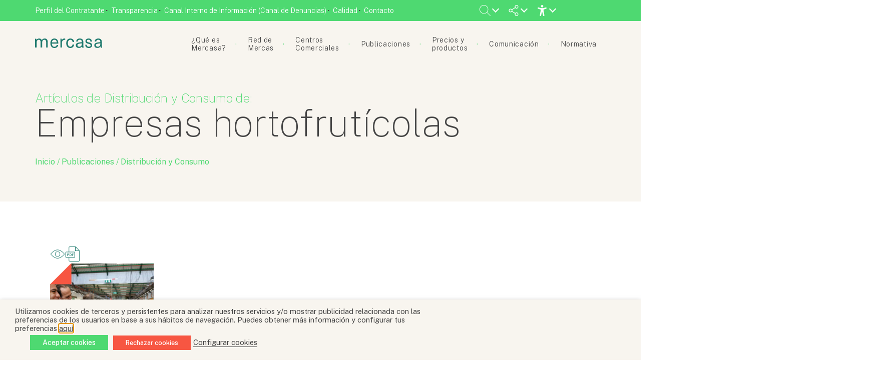

--- FILE ---
content_type: text/html; charset=UTF-8
request_url: https://www.mercasa.es/palabras-clave/empresas-hortofruticolas/
body_size: 95822
content:




<!DOCTYPE html>
<html class="no-js" lang="es">
    <head>
        <meta http-equiv="Content-Type" content="text/html; charset=UTF-8">
                    <title>Empresas hortofrutícolas &#8211; Palabras Clave de Artículos &#8211; Mercasa</title>
            <meta name="description" content="Empresa pública de gestión e información de la cadena alimentaria">
                <meta http-equiv="X-UA-Compatible" content="IE=edge,chrome=1">
        
        <meta name="viewport" content="width=device-width, initial-scale=1.0">
        <meta name="twitter:site" content="@Mercasa_mercas" />
        <meta name="twitter:card" content="summary_large_image">
        <meta name="twitter:title" content="El negocio hortofrutícola explicado en tres fórmulas y un gráfico">
        <meta name="twitter:description" content="Empresa pública de gestión e información de la cadena alimentaria">

                    <meta property="og:image" content="https://www.mercasa.es/wp-content/themes/mercasa/assets/images/mercasa_placeholder.png">
            <meta name="twitter:image" content="https://www.mercasa.es/wp-content/themes/mercasa/assets/images/mercasa_placeholder.png">
               

            
        <link rel="alternate" type="text/xml" title="Mercasa RSS 0.92 Feed" href="https://www.mercasa.es/feed/rss/">
        <link rel="alternate" type="application/atom+xml" title="Mercasa Atom Feed" href="https://www.mercasa.es/feed/atom/">
        <link rel="alternate" type="application/rss+xml" title="Mercasa RSS 2.0 Feed" href="https://www.mercasa.es/feed/">
        <link rel="pingback" href="https://www.mercasa.es/xmlrpc.php">
        <link rel="preconnect" href="https://fonts.googleapis.com">
        <link rel="preconnect" href="https://fonts.gstatic.com" crossorigin>
        <link href="https://fonts.googleapis.com/css2?family=Public+Sans:ital,wght@0,100;0,200;0,300;0,400;0,500;0,600;0,700;0,800;0,900;1,100;1,200;1,300;1,400;1,500;1,600;1,700;1,800;1,900&display=swap" rel="stylesheet"> 
        <meta name='robots' content='max-image-preview:large' />
	<style>img:is([sizes="auto" i], [sizes^="auto," i]) { contain-intrinsic-size: 3000px 1500px }</style>
	<link rel='dns-prefetch' href='//cdnjs.cloudflare.com' />
<link rel='dns-prefetch' href='//unpkg.com' />
<link rel='dns-prefetch' href='//cdn.jsdelivr.net' />
<link rel="alternate" type="application/rss+xml" title="Mercasa &raquo; Empresas hortofrutícolas Palabra Clave Feed" href="https://www.mercasa.es/palabras-clave/empresas-hortofruticolas/feed/" />
<!-- www.mercasa.es is managing ads with Advanced Ads 2.0.16 – https://wpadvancedads.com/ --><script id="merca-ready">
			window.advanced_ads_ready=function(e,a){a=a||"complete";var d=function(e){return"interactive"===a?"loading"!==e:"complete"===e};d(document.readyState)?e():document.addEventListener("readystatechange",(function(a){d(a.target.readyState)&&e()}),{once:"interactive"===a})},window.advanced_ads_ready_queue=window.advanced_ads_ready_queue||[];		</script>
		<link rel='stylesheet' id='wp-block-library-css' href='https://www.mercasa.es/wp-includes/css/dist/block-library/style.min.css?ver=6.7.4' type='text/css' media='all' />
<style id='classic-theme-styles-inline-css' type='text/css'>
/*! This file is auto-generated */
.wp-block-button__link{color:#fff;background-color:#32373c;border-radius:9999px;box-shadow:none;text-decoration:none;padding:calc(.667em + 2px) calc(1.333em + 2px);font-size:1.125em}.wp-block-file__button{background:#32373c;color:#fff;text-decoration:none}
</style>
<style id='global-styles-inline-css' type='text/css'>
:root{--wp--preset--aspect-ratio--square: 1;--wp--preset--aspect-ratio--4-3: 4/3;--wp--preset--aspect-ratio--3-4: 3/4;--wp--preset--aspect-ratio--3-2: 3/2;--wp--preset--aspect-ratio--2-3: 2/3;--wp--preset--aspect-ratio--16-9: 16/9;--wp--preset--aspect-ratio--9-16: 9/16;--wp--preset--color--black: #000000;--wp--preset--color--cyan-bluish-gray: #abb8c3;--wp--preset--color--white: #ffffff;--wp--preset--color--pale-pink: #f78da7;--wp--preset--color--vivid-red: #cf2e2e;--wp--preset--color--luminous-vivid-orange: #ff6900;--wp--preset--color--luminous-vivid-amber: #fcb900;--wp--preset--color--light-green-cyan: #7bdcb5;--wp--preset--color--vivid-green-cyan: #00d084;--wp--preset--color--pale-cyan-blue: #8ed1fc;--wp--preset--color--vivid-cyan-blue: #0693e3;--wp--preset--color--vivid-purple: #9b51e0;--wp--preset--gradient--vivid-cyan-blue-to-vivid-purple: linear-gradient(135deg,rgba(6,147,227,1) 0%,rgb(155,81,224) 100%);--wp--preset--gradient--light-green-cyan-to-vivid-green-cyan: linear-gradient(135deg,rgb(122,220,180) 0%,rgb(0,208,130) 100%);--wp--preset--gradient--luminous-vivid-amber-to-luminous-vivid-orange: linear-gradient(135deg,rgba(252,185,0,1) 0%,rgba(255,105,0,1) 100%);--wp--preset--gradient--luminous-vivid-orange-to-vivid-red: linear-gradient(135deg,rgba(255,105,0,1) 0%,rgb(207,46,46) 100%);--wp--preset--gradient--very-light-gray-to-cyan-bluish-gray: linear-gradient(135deg,rgb(238,238,238) 0%,rgb(169,184,195) 100%);--wp--preset--gradient--cool-to-warm-spectrum: linear-gradient(135deg,rgb(74,234,220) 0%,rgb(151,120,209) 20%,rgb(207,42,186) 40%,rgb(238,44,130) 60%,rgb(251,105,98) 80%,rgb(254,248,76) 100%);--wp--preset--gradient--blush-light-purple: linear-gradient(135deg,rgb(255,206,236) 0%,rgb(152,150,240) 100%);--wp--preset--gradient--blush-bordeaux: linear-gradient(135deg,rgb(254,205,165) 0%,rgb(254,45,45) 50%,rgb(107,0,62) 100%);--wp--preset--gradient--luminous-dusk: linear-gradient(135deg,rgb(255,203,112) 0%,rgb(199,81,192) 50%,rgb(65,88,208) 100%);--wp--preset--gradient--pale-ocean: linear-gradient(135deg,rgb(255,245,203) 0%,rgb(182,227,212) 50%,rgb(51,167,181) 100%);--wp--preset--gradient--electric-grass: linear-gradient(135deg,rgb(202,248,128) 0%,rgb(113,206,126) 100%);--wp--preset--gradient--midnight: linear-gradient(135deg,rgb(2,3,129) 0%,rgb(40,116,252) 100%);--wp--preset--font-size--small: 13px;--wp--preset--font-size--medium: 20px;--wp--preset--font-size--large: 36px;--wp--preset--font-size--x-large: 42px;--wp--preset--spacing--20: 0.44rem;--wp--preset--spacing--30: 0.67rem;--wp--preset--spacing--40: 1rem;--wp--preset--spacing--50: 1.5rem;--wp--preset--spacing--60: 2.25rem;--wp--preset--spacing--70: 3.38rem;--wp--preset--spacing--80: 5.06rem;--wp--preset--shadow--natural: 6px 6px 9px rgba(0, 0, 0, 0.2);--wp--preset--shadow--deep: 12px 12px 50px rgba(0, 0, 0, 0.4);--wp--preset--shadow--sharp: 6px 6px 0px rgba(0, 0, 0, 0.2);--wp--preset--shadow--outlined: 6px 6px 0px -3px rgba(255, 255, 255, 1), 6px 6px rgba(0, 0, 0, 1);--wp--preset--shadow--crisp: 6px 6px 0px rgba(0, 0, 0, 1);}:where(.is-layout-flex){gap: 0.5em;}:where(.is-layout-grid){gap: 0.5em;}body .is-layout-flex{display: flex;}.is-layout-flex{flex-wrap: wrap;align-items: center;}.is-layout-flex > :is(*, div){margin: 0;}body .is-layout-grid{display: grid;}.is-layout-grid > :is(*, div){margin: 0;}:where(.wp-block-columns.is-layout-flex){gap: 2em;}:where(.wp-block-columns.is-layout-grid){gap: 2em;}:where(.wp-block-post-template.is-layout-flex){gap: 1.25em;}:where(.wp-block-post-template.is-layout-grid){gap: 1.25em;}.has-black-color{color: var(--wp--preset--color--black) !important;}.has-cyan-bluish-gray-color{color: var(--wp--preset--color--cyan-bluish-gray) !important;}.has-white-color{color: var(--wp--preset--color--white) !important;}.has-pale-pink-color{color: var(--wp--preset--color--pale-pink) !important;}.has-vivid-red-color{color: var(--wp--preset--color--vivid-red) !important;}.has-luminous-vivid-orange-color{color: var(--wp--preset--color--luminous-vivid-orange) !important;}.has-luminous-vivid-amber-color{color: var(--wp--preset--color--luminous-vivid-amber) !important;}.has-light-green-cyan-color{color: var(--wp--preset--color--light-green-cyan) !important;}.has-vivid-green-cyan-color{color: var(--wp--preset--color--vivid-green-cyan) !important;}.has-pale-cyan-blue-color{color: var(--wp--preset--color--pale-cyan-blue) !important;}.has-vivid-cyan-blue-color{color: var(--wp--preset--color--vivid-cyan-blue) !important;}.has-vivid-purple-color{color: var(--wp--preset--color--vivid-purple) !important;}.has-black-background-color{background-color: var(--wp--preset--color--black) !important;}.has-cyan-bluish-gray-background-color{background-color: var(--wp--preset--color--cyan-bluish-gray) !important;}.has-white-background-color{background-color: var(--wp--preset--color--white) !important;}.has-pale-pink-background-color{background-color: var(--wp--preset--color--pale-pink) !important;}.has-vivid-red-background-color{background-color: var(--wp--preset--color--vivid-red) !important;}.has-luminous-vivid-orange-background-color{background-color: var(--wp--preset--color--luminous-vivid-orange) !important;}.has-luminous-vivid-amber-background-color{background-color: var(--wp--preset--color--luminous-vivid-amber) !important;}.has-light-green-cyan-background-color{background-color: var(--wp--preset--color--light-green-cyan) !important;}.has-vivid-green-cyan-background-color{background-color: var(--wp--preset--color--vivid-green-cyan) !important;}.has-pale-cyan-blue-background-color{background-color: var(--wp--preset--color--pale-cyan-blue) !important;}.has-vivid-cyan-blue-background-color{background-color: var(--wp--preset--color--vivid-cyan-blue) !important;}.has-vivid-purple-background-color{background-color: var(--wp--preset--color--vivid-purple) !important;}.has-black-border-color{border-color: var(--wp--preset--color--black) !important;}.has-cyan-bluish-gray-border-color{border-color: var(--wp--preset--color--cyan-bluish-gray) !important;}.has-white-border-color{border-color: var(--wp--preset--color--white) !important;}.has-pale-pink-border-color{border-color: var(--wp--preset--color--pale-pink) !important;}.has-vivid-red-border-color{border-color: var(--wp--preset--color--vivid-red) !important;}.has-luminous-vivid-orange-border-color{border-color: var(--wp--preset--color--luminous-vivid-orange) !important;}.has-luminous-vivid-amber-border-color{border-color: var(--wp--preset--color--luminous-vivid-amber) !important;}.has-light-green-cyan-border-color{border-color: var(--wp--preset--color--light-green-cyan) !important;}.has-vivid-green-cyan-border-color{border-color: var(--wp--preset--color--vivid-green-cyan) !important;}.has-pale-cyan-blue-border-color{border-color: var(--wp--preset--color--pale-cyan-blue) !important;}.has-vivid-cyan-blue-border-color{border-color: var(--wp--preset--color--vivid-cyan-blue) !important;}.has-vivid-purple-border-color{border-color: var(--wp--preset--color--vivid-purple) !important;}.has-vivid-cyan-blue-to-vivid-purple-gradient-background{background: var(--wp--preset--gradient--vivid-cyan-blue-to-vivid-purple) !important;}.has-light-green-cyan-to-vivid-green-cyan-gradient-background{background: var(--wp--preset--gradient--light-green-cyan-to-vivid-green-cyan) !important;}.has-luminous-vivid-amber-to-luminous-vivid-orange-gradient-background{background: var(--wp--preset--gradient--luminous-vivid-amber-to-luminous-vivid-orange) !important;}.has-luminous-vivid-orange-to-vivid-red-gradient-background{background: var(--wp--preset--gradient--luminous-vivid-orange-to-vivid-red) !important;}.has-very-light-gray-to-cyan-bluish-gray-gradient-background{background: var(--wp--preset--gradient--very-light-gray-to-cyan-bluish-gray) !important;}.has-cool-to-warm-spectrum-gradient-background{background: var(--wp--preset--gradient--cool-to-warm-spectrum) !important;}.has-blush-light-purple-gradient-background{background: var(--wp--preset--gradient--blush-light-purple) !important;}.has-blush-bordeaux-gradient-background{background: var(--wp--preset--gradient--blush-bordeaux) !important;}.has-luminous-dusk-gradient-background{background: var(--wp--preset--gradient--luminous-dusk) !important;}.has-pale-ocean-gradient-background{background: var(--wp--preset--gradient--pale-ocean) !important;}.has-electric-grass-gradient-background{background: var(--wp--preset--gradient--electric-grass) !important;}.has-midnight-gradient-background{background: var(--wp--preset--gradient--midnight) !important;}.has-small-font-size{font-size: var(--wp--preset--font-size--small) !important;}.has-medium-font-size{font-size: var(--wp--preset--font-size--medium) !important;}.has-large-font-size{font-size: var(--wp--preset--font-size--large) !important;}.has-x-large-font-size{font-size: var(--wp--preset--font-size--x-large) !important;}
:where(.wp-block-post-template.is-layout-flex){gap: 1.25em;}:where(.wp-block-post-template.is-layout-grid){gap: 1.25em;}
:where(.wp-block-columns.is-layout-flex){gap: 2em;}:where(.wp-block-columns.is-layout-grid){gap: 2em;}
:root :where(.wp-block-pullquote){font-size: 1.5em;line-height: 1.6;}
</style>
<link rel='stylesheet' id='contact-form-7-css' href='https://www.mercasa.es/wp-content/plugins/contact-form-7/includes/css/styles.css?ver=6.1.4' type='text/css' media='all' />
<link rel='stylesheet' id='dashicons-css' href='https://www.mercasa.es/wp-includes/css/dashicons.min.css?ver=6.7.4' type='text/css' media='all' />
<link rel='stylesheet' id='mmenu-css' href='https://www.mercasa.es/wp-content/plugins/mmenu/css/mmenu.css?ver=20' type='text/css' media='all' />
<link rel='stylesheet' id='cookie-law-info-css' href='https://www.mercasa.es/wp-content/plugins/webtoffee-gdpr-cookie-consent/public/css/cookie-law-info-public.css?ver=2.3.7' type='text/css' media='all' />
<link rel='stylesheet' id='cookie-law-info-gdpr-css' href='https://www.mercasa.es/wp-content/plugins/webtoffee-gdpr-cookie-consent/public/css/cookie-law-info-gdpr.css?ver=2.3.7' type='text/css' media='all' />
<style id='cookie-law-info-gdpr-inline-css' type='text/css'>
.cli-modal-content, .cli-tab-content { background-color: #ffffff; }.cli-privacy-content-text, .cli-modal .cli-modal-dialog, .cli-tab-container p, a.cli-privacy-readmore { color: #000000; }.cli-tab-header { background-color: #f2f2f2; }.cli-tab-header, .cli-tab-header a.cli-nav-link,span.cli-necessary-caption,.cli-switch .cli-slider:after { color: #000000; }.cli-switch .cli-slider:before { background-color: #ffffff; }.cli-switch input:checked + .cli-slider:before { background-color: #ffffff; }.cli-switch .cli-slider { background-color: #e3e1e8; }.cli-switch input:checked + .cli-slider { background-color: #28a745; }.cli-modal-close svg { fill: #000000; }.cli-tab-footer .wt-cli-privacy-accept-all-btn { background-color: #00acad; color: #ffffff}.cli-tab-footer .wt-cli-privacy-accept-btn { background-color: #00acad; color: #ffffff}.cli-tab-header a:before{ border-right: 1px solid #000000; border-bottom: 1px solid #000000; }
</style>
<link rel='stylesheet' id='pandora-style-css' href='https://www.mercasa.es/wp-content/themes/mercasa/style.css?ver=1.032' type='text/css' media='all' />
<link rel='stylesheet' id='bootstrap-css-css' href='https://cdn.jsdelivr.net/npm/bootstrap@5.1.3/dist/css/bootstrap-grid.min.css?ver=6.7.4' type='text/css' media='all' />
<link rel='stylesheet' id='animationscss-css' href='https://cdnjs.cloudflare.com/ajax/libs/animate.css/4.1.1/animate.min.css?ver=6.7.4' type='text/css' media='all' />
<link rel='stylesheet' id='fontawesome-css' href='https://cdnjs.cloudflare.com/ajax/libs/font-awesome/6.5.1/css/all.min.css?ver=6.7.4' type='text/css' media='all' />
<link rel='stylesheet' id='swipercss-css' href='https://unpkg.com/swiper@7/swiper-bundle.min.css?ver=6.7.4' type='text/css' media='all' />
<script type="text/javascript" src="https://www.mercasa.es/wp-includes/js/jquery/jquery.min.js?ver=3.7.1" id="jquery-core-js"></script>
<script type="text/javascript" src="https://www.mercasa.es/wp-includes/js/jquery/jquery-migrate.min.js?ver=3.4.1" id="jquery-migrate-js"></script>
<script type="text/javascript" src="https://www.mercasa.es/wp-content/plugins/mmenu/js/mmenu.js?ver=20" id="mmenu-js"></script>
<script type="text/javascript" id="cookie-law-info-js-extra">
/* <![CDATA[ */
var Cli_Data = {"nn_cookie_ids":[],"non_necessary_cookies":[],"cookielist":{"necessary":{"id":319,"status":true,"priority":0,"title":"Necessary","strict":true,"default_state":false,"ccpa_optout":false,"loadonstart":false},"functional":{"id":320,"status":true,"priority":5,"title":"Functional","strict":false,"default_state":false,"ccpa_optout":false,"loadonstart":false},"performance":{"id":321,"status":true,"priority":4,"title":"Performance","strict":false,"default_state":false,"ccpa_optout":false,"loadonstart":false},"analytics":{"id":322,"status":true,"priority":3,"title":"Analytics","strict":false,"default_state":false,"ccpa_optout":false,"loadonstart":false},"advertisement":{"id":323,"status":true,"priority":2,"title":"Advertisement","strict":false,"default_state":false,"ccpa_optout":false,"loadonstart":false},"others":{"id":324,"status":true,"priority":1,"title":"Others","strict":false,"default_state":false,"ccpa_optout":false,"loadonstart":false}},"ajax_url":"https:\/\/www.mercasa.es\/wp-admin\/admin-ajax.php","current_lang":"es","security":"998296cf2d","eu_countries":["GB"],"geoIP":"disabled","use_custom_geolocation_api":"","custom_geolocation_api":"https:\/\/geoip.cookieyes.com\/geoip\/checker\/result.php","consentVersion":"1","strictlyEnabled":["necessary","obligatoire"],"cookieDomain":"","privacy_length":"250","ccpaEnabled":"","ccpaRegionBased":"","ccpaBarEnabled":"","ccpaType":"gdpr","triggerDomRefresh":"","secure_cookies":""};
var log_object = {"ajax_url":"https:\/\/www.mercasa.es\/wp-admin\/admin-ajax.php"};
/* ]]> */
</script>
<script type="text/javascript" src="https://www.mercasa.es/wp-content/plugins/webtoffee-gdpr-cookie-consent/public/js/cookie-law-info-public.js?ver=2.3.7" id="cookie-law-info-js"></script>
<script type="text/javascript" src="https://www.mercasa.es/wp-content/themes/mercasa/assets/javascript/vendor/jspdf.min.js?ver=1.032" id="jspdf-js"></script>
<script type="text/javascript" src="https://cdnjs.cloudflare.com/ajax/libs/jqueryui/1.12.1/jquery-ui.min.js?ver=1.032" id="jquery-ui-js"></script>
<script type="text/javascript" src="https://unpkg.com/swiper@7/swiper-bundle.min.js?ver=6.7.4" id="swiperjs-js"></script>
<script type="text/javascript" src="https://cdnjs.cloudflare.com/ajax/libs/waypoints/2.0.5/waypoints.min.js?ver=1.032" id="waypoints-js"></script>
<script type="text/javascript" id="advanced-ads-advanced-js-js-extra">
/* <![CDATA[ */
var advads_options = {"blog_id":"1","privacy":{"enabled":false,"state":"not_needed"}};
/* ]]> */
</script>
<script type="text/javascript" src="https://www.mercasa.es/wp-content/plugins/advanced-ads/public/assets/js/advanced.min.js?ver=2.0.16" id="advanced-ads-advanced-js-js"></script>
<script></script><link rel="https://api.w.org/" href="https://www.mercasa.es/wp-json/" /><link rel="EditURI" type="application/rsd+xml" title="RSD" href="https://www.mercasa.es/xmlrpc.php?rsd" />
<meta name="generator" content="WordPress 6.7.4" />
<script>advads_items = { conditions: {}, display_callbacks: {}, display_effect_callbacks: {}, hide_callbacks: {}, backgrounds: {}, effect_durations: {}, close_functions: {}, showed: [] };</script><style type="text/css" id="merca-layer-custom-css"></style>        <link rel="apple-touch-icon" sizes="57x57" href="https://www.mercasa.es/wp-content/themes/mercasa/assets/images/favicons/apple-icon-57x57.png">
        <link rel="apple-touch-icon" sizes="60x60" href="https://www.mercasa.es/wp-content/themes/mercasa/assets/images/favicons/apple-icon-60x60.png">
        <link rel="apple-touch-icon" sizes="72x72" href="https://www.mercasa.es/wp-content/themes/mercasa/assets/images/favicons/apple-icon-72x72.png">
        <link rel="apple-touch-icon" sizes="76x76" href="https://www.mercasa.es/wp-content/themes/mercasa/assets/images/favicons/apple-icon-76x76.png">
        <link rel="apple-touch-icon" sizes="114x114" href="https://www.mercasa.es/wp-content/themes/mercasa/assets/images/favicons/apple-icon-114x114.png">
        <link rel="apple-touch-icon" sizes="120x120" href="https://www.mercasa.es/wp-content/themes/mercasa/assets/images/favicons/apple-icon-120x120.png">
        <link rel="apple-touch-icon" sizes="144x144" href="https://www.mercasa.es/wp-content/themes/mercasa/assets/images/favicons/apple-icon-144x144.png">
        <link rel="apple-touch-icon" sizes="152x152" href="https://www.mercasa.es/wp-content/themes/mercasa/assets/images/favicons/apple-icon-152x152.png">
        <link rel="apple-touch-icon" sizes="180x180" href="https://www.mercasa.es/wp-content/themes/mercasa/assets/images/favicons/apple-icon-180x180.png">
        <link rel="icon" type="image/png" sizes="192x192"  href="https://www.mercasa.es/wp-content/themes/mercasa/assets/images/favicons/android-icon-192x192.png">
        <link rel="icon" type="image/png" sizes="32x32" href="https://www.mercasa.es/wp-content/themes/mercasa/assets/images/favicons/favicon-32x32.png">
        <link rel="icon" type="image/png" sizes="96x96" href="https://www.mercasa.es/wp-content/themes/mercasa/assets/images/favicons/favicon-96x96.png">
        <link rel="icon" type="image/png" sizes="16x16" href="https://www.mercasa.es/wp-content/themes/mercasa/assets/images/favicons/favicon-16x16.png">
        <link rel="manifest" href="https://www.mercasa.es/wp-content/themes/mercasa/assets/images/favicons/manifest.json">
        <meta name="msapplication-TileColor" content="#ffffff">
        <meta name="msapplication-TileImage" content="/ms-icon-144x144.png">
        <meta name="theme-color" content="#ffffff">
     
            <meta name="DC.Title" content="El negocio hortofrutícola explicado en tres fórmulas y un gráfico">
            <meta name="DC.Publisher" content="Mercasa">
            <meta name="DC.Language" scheme="UTF-8" content="es">
            <meta property="og:title" content="El negocio hortofrutícola explicado en tres fórmulas y un gráfico" />
        		<script type="text/javascript">
			var advadsCfpQueue = [];
			var advadsCfpAd = function( adID ) {
				if ( 'undefined' === typeof advadsProCfp ) {
					advadsCfpQueue.push( adID )
				} else {
					advadsProCfp.addElement( adID )
				}
			}
		</script>
		<meta name="generator" content="Powered by WPBakery Page Builder - drag and drop page builder for WordPress."/>
<noscript><style> .wpb_animate_when_almost_visible { opacity: 1; }</style></noscript>
                    <!-- Google Tag Manager -->
			<script type="text/plain" data-cli-class="cli-blocker-script" data-cli-label="Administrador de etiquetas de Google"  data-cli-script-type="analytics" data-cli-block="true" data-cli-block-if-ccpa-optout="false" data-cli-element-position="head">(function(w,d,s,l,i){w[l]=w[l]||[];w[l].push({'gtm.start':
			new Date().getTime(),event:'gtm.js'});var f=d.getElementsByTagName(s)[0],
			j=d.createElement(s),dl=l!='dataLayer'?'&l='+l:'';j.async=true;j.src=
			'https://www.googletagmanager.com/gtm.js?id='+i+dl;f.parentNode.insertBefore(j,f);
			})(window,document,'script','dataLayer','GTM-KH554RMD');</script>
			<!-- End Google Tag Manager -->
             </head>
    <body class="wpb-js-composer js-comp-ver-8.2 vc_responsive">   
        <!-- Google Tag Manager (noscript) -->
		<noscript><iframe data-cli-class="cli-blocker-script" data-cli-label="Administrador de etiquetas de Google"  data-cli-script-type="analytics" data-cli-block="true" data-cli-block-if-ccpa-optout="false" data-cli-element-position="body" data-cli-placeholder="Acepte <a class='cli_manage_current_consent'> Analytics</a> cookies para ver el contenido." data-cli-src="https://www.googletagmanager.com/ns.html?id=GTM-KH554RMD"
		height="0" width="0" style="display:none;visibility:hidden"></iframe></noscript>
		<!-- End Google Tag Manager (noscript) -->

        <header id="top">
            <section class="top--bar">
                <div class="container">
                    <div class="top--menu">
                        <div id="menu-location-top-bar" class="menu-top-bar-container"><ul id="menu-top-bar" class="menu"><li id="menu-item-1732" class="menu-item menu-item-type-post_type menu-item-object-page menu-item-1732"><a href="https://www.mercasa.es/perfil-del-contratante/">Perfil del Contratante</a></li>
<li id="menu-item-1731" class="menu-item menu-item-type-post_type_archive menu-item-object-transparencia menu-item-1731"><a href="https://www.mercasa.es/transparencia/">Transparencia</a></li>
<li id="menu-item-20646" class="menu-item menu-item-type-custom menu-item-object-custom menu-item-20646"><a target="_blank" href="http://centinela.lefebvre.es/public/concept/1746065?access=JQAZmrfqsnyi3d%2bDQyMuD5JfPXVSXVv%2f5SLBmaD6l3Y%3d">Canal Interno de Información (Canal de Denuncias)</a></li>
<li id="menu-item-12620" class="menu-item menu-item-type-post_type menu-item-object-page menu-item-12620"><a href="https://www.mercasa.es/que-es-mercasa/calidad/">Calidad</a></li>
<li id="menu-item-13644" class="menu-item menu-item-type-post_type menu-item-object-page menu-item-13644"><a href="https://www.mercasa.es/contacto/">Contacto</a></li>
</ul></div>                    </div>
                    <div class="top--actions">
                        <ul>
                            <li class="has-childs">
                                <div class="search-tab">
                                    <svg id="open-search-form">
                                        <use xlink:href="#lupa" />
                                    </svg> 
                                </div>
                                <ul>
                                    <div id="searchform-wrapper">
                                        <form method="get" id="searchform" action="https://www.mercasa.es/">
    <label class="acc-i" for="s">Buscar...</label>
    <input type="text" id="s" name="s" placeholder="Buscar..." value="">
    <input type="submit" value="Buscar">
</form>                                    </div>
                                </ul>               
                            </li>
                            <!-- <li class="has-childs">
                                <div class="share-web">
                                    <svg>
                                        <use xlink:href="#language" />
                                    </svg> 
                                </div>
                                <ul>
                                    <label>Idioma:</label>
                                    <li><a href="">ESPAÑOL</a></li>
                                    <li><a href="">ENGLISH</a></li>
                                </ul>
                            </li> -->
                            <li class="has-childs">
                                <div class="share-web">
                                    <svg>
                                        <use xlink:href="#share" />
                                    </svg> 
                                </div>
                                <ul>
                                    <span>Visítanos en...</span>
                                    <li><a target="_blank" href="https://www.facebook.com/mercasa.mercas"><span class="acc-i">Icono de Facebook</span><i class="fab fa-facebook-f"></i></a></li>
                                    <li><a target="_blank" href="https://twitter.com/Mercasa_mercas"><span class="acc-i">Icono de Twitter</span><i class="fa-brands fa-x-twitter"></i></a></li>
                                    <li><a target="_blank" href="https://www.instagram.com/Mercasa.mercas/"><span class="acc-i">Icono de Instagram</span><i class="fab fa-instagram"></i></a></li>
                                    <li><a target="_blank" href="https://es.linkedin.com/company/mercasa-mercados-centrales-de-abastecimiento-s-a-"><span class="acc-i">Icono de Linkedn</span><i class="fab fa-linkedin-in"></i></a></li>
                                    <li><a target="_blank" href="https://www.youtube.com/channel/UCzOG8UJdx38EOsz2bJ175Vw"><span class="acc-i">Icono de Youtube</span><i class="fab fa-youtube"></i></a></li>
                                </ul>
                            </li>
                            <li class="has-childs">
                                
                                <svg><use xlink:href='#accessibility'></use></svg>
                                <ul class="accessibility">
                                    <li>
                                        <p>Modo de alto contraste</p>
                                        <button class="toogle" accesskey="c" id="convertButton"><div class="acc-i">Icono modo alto contraste</div>
                                            <span></span>
                                        </button>
                                    </li>
                                    <li>
                                        <p>Tamaño de fuente</p>
                                        <div class="sizes">
                                            <button accesskey="d" id="disminuir">-A</button>
                                            <button accesskey="a"  id="aumentar">+A</button>
                                        </div>
                                    </li>
                                    <!-- <li>
                                        <p>Resetear valores</p>
                                        <svg><use xlink:href='#error'></use></svg>
                                    </li> -->
                                </ul>                   
                               
                            </li>
                        </ul>
                    </div>
                </div>
            </section>  

            <section class="mainnav--wrapper">
                <div class="container">
                    <div class="main--nav">
                        <div class="logo--wrapper">
                            <div class="logo">
                                <a href="/">
                                    <span class="acc-i">Mercasa</span>
                                    <svg class="logo-svg color-light-green change-color">
                                        <use xlink:href="#logo" />
                                    </svg>
                                </a>
                            </div>
                        </div>
                        <div class="nav--wrapper">
                            <div id="menu-location-extra-menu" class="menu-mobile-menu-container"><ul id="menu-mobile-menu" class="menu"><li id="menu-item-14234" class="menu-item menu-item-type-custom menu-item-object-custom menu-item-has-children menu-item-14234"><a>¿Qué es Mercasa?</a>
<ul class="sub-menu">
	<li id="menu-item-24706" class="menu-item menu-item-type-post_type menu-item-object-page menu-item-24706"><a href="https://www.mercasa.es/que-es-mercasa/plan-estrategico-2025-2029/">Plan Estratégico 2025-2029</a></li>
	<li id="menu-item-23598" class="menu-item menu-item-type-post_type menu-item-object-page menu-item-23598"><a href="https://www.mercasa.es/que-es-mercasa/valores-y-esg/">Valores y ESG</a></li>
	<li id="menu-item-14237" class="menu-item menu-item-type-post_type menu-item-object-page menu-item-14237"><a href="https://www.mercasa.es/que-es-mercasa/nuestra-historia/">Nuestra historia</a></li>
	<li id="menu-item-14238" class="menu-item menu-item-type-post_type menu-item-object-page menu-item-14238"><a href="https://www.mercasa.es/que-es-mercasa/composicion-societaria/">Composición societaria</a></li>
	<li id="menu-item-14239" class="menu-item menu-item-type-post_type menu-item-object-page menu-item-14239"><a href="https://www.mercasa.es/que-es-mercasa/contribucion-a-la-cadena-alimentaria/">Contribución a la cadena alimentaria</a></li>
	<li id="menu-item-14240" class="menu-item menu-item-type-post_type menu-item-object-page menu-item-14240"><a href="https://www.mercasa.es/que-es-mercasa/unete-a-mercasa/">Únete a Mercasa</a></li>
	<li id="menu-item-14241" class="menu-item menu-item-type-post_type_archive menu-item-object-transparencia menu-item-14241"><a href="https://www.mercasa.es/transparencia/">Transparencia</a></li>
	<li id="menu-item-14242" class="menu-item menu-item-type-post_type menu-item-object-page menu-item-14242"><a href="https://www.mercasa.es/que-es-mercasa/calidad/">Calidad</a></li>
</ul>
</li>
<li id="menu-item-14243" class="menu-item menu-item-type-custom menu-item-object-custom menu-item-has-children menu-item-14243"><a>Red de Mercas</a>
<ul class="sub-menu">
	<li id="menu-item-14244" class="menu-item menu-item-type-post_type_archive menu-item-object-merca menu-item-14244"><a href="https://www.mercasa.es/red-de-mercas/">Red de Mercas</a></li>
	<li id="menu-item-14245" class="menu-item menu-item-type-post_type menu-item-object-page menu-item-14245"><a href="https://www.mercasa.es/red-de-mercas-page/unete-a-la-red/">Únete a la Red</a></li>
</ul>
</li>
<li id="menu-item-14246" class="menu-item menu-item-type-custom menu-item-object-custom menu-item-has-children menu-item-14246"><a>Centros Comerciales</a>
<ul class="sub-menu">
	<li id="menu-item-14247" class="menu-item menu-item-type-post_type_archive menu-item-object-centro-comercial menu-item-14247"><a href="https://www.mercasa.es/centros-comerciales/">Red de Centros Comerciales</a></li>
	<li id="menu-item-14248" class="menu-item menu-item-type-post_type menu-item-object-centro-comercial menu-item-14248"><a href="https://www.mercasa.es/centro-comercial/getafe-3/">Getafe-3</a></li>
	<li id="menu-item-14249" class="menu-item menu-item-type-post_type menu-item-object-centro-comercial menu-item-14249"><a href="https://www.mercasa.es/centro-comercial/el-centre-de-la-vila/">El Centre de la Vila</a></li>
	<li id="menu-item-14250" class="menu-item menu-item-type-post_type menu-item-object-centro-comercial menu-item-14250"><a href="https://www.mercasa.es/centro-comercial/arrecife/">Arrecife</a></li>
	<li id="menu-item-14251" class="menu-item menu-item-type-post_type menu-item-object-centro-comercial menu-item-14251"><a href="https://www.mercasa.es/centro-comercial/la-maquina/">La Máquina</a></li>
	<li id="menu-item-14252" class="menu-item menu-item-type-post_type menu-item-object-centro-comercial menu-item-14252"><a href="https://www.mercasa.es/centro-comercial/la-asuncion/">La Asunción</a></li>
	<li id="menu-item-14253" class="menu-item menu-item-type-post_type menu-item-object-centro-comercial menu-item-14253"><a href="https://www.mercasa.es/centro-comercial/la-plaza/">La Plaza</a></li>
	<li id="menu-item-14254" class="menu-item menu-item-type-post_type menu-item-object-centro-comercial menu-item-14254"><a href="https://www.mercasa.es/centro-comercial/los-cipreses/">Los Cipreses</a></li>
	<li id="menu-item-14255" class="menu-item menu-item-type-post_type menu-item-object-centro-comercial menu-item-14255"><a href="https://www.mercasa.es/centro-comercial/opcion/">Opción</a></li>
</ul>
</li>
<li id="menu-item-14256" class="menu-item menu-item-type-custom menu-item-object-custom menu-item-has-children menu-item-14256"><a>Publicaciones</a>
<ul class="sub-menu">
	<li id="menu-item-14257" class="menu-item menu-item-type-post_type menu-item-object-page menu-item-14257"><a href="https://www.mercasa.es/publicaciones/distribucion-y-consumo/">Distribución y Consumo</a></li>
	<li id="menu-item-14258" class="menu-item menu-item-type-post_type menu-item-object-page menu-item-14258"><a href="https://www.mercasa.es/publicaciones/alimentacion-en-espana/">Alimentación en España</a></li>
	<li id="menu-item-14259" class="menu-item menu-item-type-post_type menu-item-object-page menu-item-14259"><a href="https://www.mercasa.es/publicaciones/informes-anuales/">Informes anuales</a></li>
	<li id="menu-item-14260" class="menu-item menu-item-type-post_type menu-item-object-page menu-item-14260"><a href="https://www.mercasa.es/publicaciones/guias-practicas-sectoriales/">Guías prácticas sectoriales</a></li>
	<li id="menu-item-14261" class="menu-item menu-item-type-post_type menu-item-object-page menu-item-14261"><a href="https://www.mercasa.es/publicaciones/otras-publicaciones/">Cultura alimentaria</a></li>
</ul>
</li>
<li id="menu-item-14262" class="menu-item menu-item-type-custom menu-item-object-custom menu-item-has-children menu-item-14262"><a>Precios y productos</a>
<ul class="sub-menu">
	<li id="menu-item-14263" class="menu-item menu-item-type-post_type menu-item-object-page menu-item-14263"><a href="https://www.mercasa.es/precios-y-mercados-mayoristas/">Precios y mercados mayoristas</a></li>
	<li id="menu-item-21701" class="menu-item menu-item-type-post_type menu-item-object-page menu-item-21701"><a href="https://www.mercasa.es/precios-origen-mayorista/">Precios Origen – Mayorista</a></li>
	<li id="menu-item-14265" class="menu-item menu-item-type-post_type_archive menu-item-object-semana-temporada menu-item-14265"><a href="https://www.mercasa.es/frescos-y-de-temporada/">Frescos y de temporada</a></li>
</ul>
</li>
<li id="menu-item-14266" class="menu-item menu-item-type-custom menu-item-object-custom menu-item-has-children menu-item-14266"><a>Comunicación</a>
<ul class="sub-menu">
	<li id="menu-item-14267" class="menu-item menu-item-type-custom menu-item-object-custom menu-item-14267"><a href="/noticias/">Noticias</a></li>
	<li id="menu-item-24258" class="menu-item menu-item-type-custom menu-item-object-custom menu-item-24258"><a href="/category/noticias-del-sector">Noticias del sector</a></li>
	<li id="menu-item-24544" class="menu-item menu-item-type-custom menu-item-object-custom menu-item-24544"><a href="/category/noticias-de-la-red-de-mercas">Noticias de la red de mercas</a></li>
	<li id="menu-item-14268" class="menu-item menu-item-type-post_type menu-item-object-page menu-item-14268"><a href="https://www.mercasa.es/noticias/newsletter/">Newsletter</a></li>
	<li id="menu-item-14269" class="menu-item menu-item-type-post_type menu-item-object-page menu-item-14269"><a href="https://www.mercasa.es/noticias/materiales-area-de-prensa/">Área de prensa</a></li>
</ul>
</li>
<li id="menu-item-14270" class="menu-item menu-item-type-custom menu-item-object-custom menu-item-has-children menu-item-14270"><a>Normativa</a>
<ul class="sub-menu">
	<li id="menu-item-14271" class="menu-item menu-item-type-post_type menu-item-object-page menu-item-14271"><a href="https://www.mercasa.es/normativa/normativa-estatal/">Normativa Estatal</a></li>
	<li id="menu-item-14272" class="menu-item menu-item-type-post_type menu-item-object-page menu-item-14272"><a href="https://www.mercasa.es/normativa/normativa-autonomica/">Normativa Autonómica</a></li>
</ul>
</li>
<li id="menu-item-14273" class="menu-item menu-item-type-post_type menu-item-object-page menu-item-14273"><a href="https://www.mercasa.es/contacto/">Contacto</a></li>
<li id="menu-item-14274" class="menu-item menu-item-type-post_type menu-item-object-page menu-item-14274"><a href="https://www.mercasa.es/perfil-del-contratante/">Perfil del Contratante</a></li>
<li id="menu-item-20647" class="menu-item menu-item-type-custom menu-item-object-custom menu-item-20647"><a target="_blank" href="http://centinela.lefebvre.es/public/concept/1746065?access=JQAZmrfqsnyi3d%2bDQyMuD5JfPXVSXVv%2f5SLBmaD6l3Y%3d">Canal Interno de Información (Canal de Denuncias)</a></li>
</ul></div>                            <div id="menu-location-header-menu" class="menu-main-container"><ul id="menu-main" class="menu"><li id="menu-item-14163" class="menu-item menu-item-type-custom menu-item-object-custom menu-item-has-children menu-item-14163"><a>¿Qué es Mercasa?</a>
<ul class="sub-menu">
	<li id="menu-item-24707" class="menu-item menu-item-type-post_type menu-item-object-page menu-item-24707"><a href="https://www.mercasa.es/que-es-mercasa/plan-estrategico-2025-2029/">Plan Estratégico 2025-2029</a></li>
	<li id="menu-item-23597" class="menu-item menu-item-type-post_type menu-item-object-page menu-item-23597"><a href="https://www.mercasa.es/que-es-mercasa/valores-y-esg/">Valores y ESG</a></li>
	<li id="menu-item-12336" class="menu-item menu-item-type-post_type menu-item-object-page menu-item-12336"><a href="https://www.mercasa.es/que-es-mercasa/nuestra-historia/">Nuestra historia</a></li>
	<li id="menu-item-276" class="menu-item menu-item-type-post_type menu-item-object-page menu-item-276"><a href="https://www.mercasa.es/que-es-mercasa/composicion-societaria/">Composición societaria</a></li>
	<li id="menu-item-12466" class="menu-item menu-item-type-post_type menu-item-object-page menu-item-12466"><a href="https://www.mercasa.es/que-es-mercasa/contribucion-a-la-cadena-alimentaria/">Contribución a la cadena alimentaria</a></li>
	<li id="menu-item-12464" class="menu-item menu-item-type-post_type menu-item-object-page menu-item-12464"><a href="https://www.mercasa.es/que-es-mercasa/unete-a-mercasa/">Únete a Mercasa</a></li>
	<li id="menu-item-1730" class="menu-item menu-item-type-post_type_archive menu-item-object-transparencia menu-item-1730"><a href="https://www.mercasa.es/transparencia/">Transparencia</a></li>
	<li id="menu-item-12618" class="menu-item menu-item-type-post_type menu-item-object-page menu-item-12618"><a href="https://www.mercasa.es/que-es-mercasa/calidad/">Calidad</a></li>
</ul>
</li>
<li id="menu-item-102" class="menu-item menu-item-type-custom menu-item-object-custom menu-item-has-children menu-item-102"><a>Red de Mercas</a>
<ul class="sub-menu">
	<li id="menu-item-101" class="menu-item menu-item-type-post_type_archive menu-item-object-merca menu-item-101"><a href="https://www.mercasa.es/red-de-mercas/">Red de Mercas</a></li>
	<li id="menu-item-13631" class="menu-item menu-item-type-post_type menu-item-object-page menu-item-13631"><a href="https://www.mercasa.es/red-de-mercas-page/unete-a-la-red/">Únete a la Red</a></li>
</ul>
</li>
<li id="menu-item-860" class="menu-item menu-item-type-custom menu-item-object-custom menu-item-has-children menu-item-860"><a>Centros Comerciales</a>
<ul class="sub-menu">
	<li id="menu-item-349" class="menu-item menu-item-type-post_type_archive menu-item-object-centro-comercial menu-item-349"><a href="https://www.mercasa.es/centros-comerciales/">Red de Centros Comerciales</a></li>
	<li id="menu-item-864" class="menu-item menu-item-type-post_type menu-item-object-centro-comercial menu-item-864"><a href="https://www.mercasa.es/centro-comercial/getafe-3/">Getafe-3</a></li>
	<li id="menu-item-863" class="menu-item menu-item-type-post_type menu-item-object-centro-comercial menu-item-863"><a href="https://www.mercasa.es/centro-comercial/el-centre-de-la-vila/">El Centre de la Vila</a></li>
	<li id="menu-item-862" class="menu-item menu-item-type-post_type menu-item-object-centro-comercial menu-item-862"><a href="https://www.mercasa.es/centro-comercial/arrecife/">Arrecife</a></li>
	<li id="menu-item-866" class="menu-item menu-item-type-post_type menu-item-object-centro-comercial menu-item-866"><a href="https://www.mercasa.es/centro-comercial/la-maquina/">La Máquina</a></li>
	<li id="menu-item-865" class="menu-item menu-item-type-post_type menu-item-object-centro-comercial menu-item-865"><a href="https://www.mercasa.es/centro-comercial/la-asuncion/">La Asunción</a></li>
	<li id="menu-item-867" class="menu-item menu-item-type-post_type menu-item-object-centro-comercial menu-item-867"><a href="https://www.mercasa.es/centro-comercial/la-plaza/">La Plaza</a></li>
	<li id="menu-item-868" class="menu-item menu-item-type-post_type menu-item-object-centro-comercial menu-item-868"><a href="https://www.mercasa.es/centro-comercial/los-cipreses/">Los Cipreses</a></li>
	<li id="menu-item-13969" class="menu-item menu-item-type-post_type menu-item-object-centro-comercial menu-item-13969"><a href="https://www.mercasa.es/centro-comercial/opcion/">Opción</a></li>
</ul>
</li>
<li id="menu-item-14" class="menu-item menu-item-type-custom menu-item-object-custom menu-item-has-children menu-item-14"><a>Publicaciones</a>
<ul class="sub-menu">
	<li id="menu-item-12580" class="menu-item menu-item-type-post_type menu-item-object-page menu-item-12580"><a href="https://www.mercasa.es/publicaciones/distribucion-y-consumo/">Distribución y Consumo</a></li>
	<li id="menu-item-1185" class="menu-item menu-item-type-post_type menu-item-object-page menu-item-1185"><a href="https://www.mercasa.es/publicaciones/alimentacion-en-espana/">Alimentación en España</a></li>
	<li id="menu-item-1508" class="menu-item menu-item-type-post_type menu-item-object-page menu-item-1508"><a href="https://www.mercasa.es/publicaciones/informes-anuales/">Informes anuales</a></li>
	<li id="menu-item-1576" class="menu-item menu-item-type-post_type menu-item-object-page menu-item-1576"><a href="https://www.mercasa.es/publicaciones/guias-practicas-sectoriales/">Guías prácticas sectoriales</a></li>
	<li id="menu-item-1217" class="menu-item menu-item-type-post_type menu-item-object-page menu-item-1217"><a href="https://www.mercasa.es/publicaciones/otras-publicaciones/">Cultura alimentaria</a></li>
</ul>
</li>
<li id="menu-item-15" class="menu-item menu-item-type-custom menu-item-object-custom menu-item-has-children menu-item-15"><a>Precios y productos</a>
<ul class="sub-menu">
	<li id="menu-item-13908" class="menu-item menu-item-type-post_type menu-item-object-page menu-item-13908"><a href="https://www.mercasa.es/precios-y-mercados-mayoristas/">Precios y mercados mayoristas</a></li>
	<li id="menu-item-21700" class="menu-item menu-item-type-post_type menu-item-object-page menu-item-21700"><a href="https://www.mercasa.es/precios-origen-mayorista/">Precios Origen – Mayorista</a></li>
	<li id="menu-item-956" class="menu-item menu-item-type-post_type_archive menu-item-object-semana-temporada menu-item-956"><a href="https://www.mercasa.es/frescos-y-de-temporada/">Frescos y de temporada</a></li>
</ul>
</li>
<li id="menu-item-13638" class="menu-item menu-item-type-custom menu-item-object-custom menu-item-has-children menu-item-13638"><a>Comunicación</a>
<ul class="sub-menu">
	<li id="menu-item-275" class="menu-item menu-item-type-custom menu-item-object-custom menu-item-275"><a href="/noticias/">Noticias</a></li>
	<li id="menu-item-24259" class="menu-item menu-item-type-custom menu-item-object-custom menu-item-24259"><a href="/category/noticias-del-sector">Noticias del sector</a></li>
	<li id="menu-item-24312" class="menu-item menu-item-type-custom menu-item-object-custom menu-item-24312"><a href="/category/noticias-de-la-red-de-mercas">Noticias de la red de mercas</a></li>
	<li id="menu-item-13674" class="menu-item menu-item-type-post_type menu-item-object-page menu-item-13674"><a href="https://www.mercasa.es/noticias/newsletter/">Newsletter</a></li>
	<li id="menu-item-13635" class="menu-item menu-item-type-post_type menu-item-object-page menu-item-13635"><a href="https://www.mercasa.es/noticias/materiales-area-de-prensa/">Área de prensa</a></li>
</ul>
</li>
<li id="menu-item-17" class="menu-item menu-item-type-custom menu-item-object-custom menu-item-has-children menu-item-17"><a>Normativa</a>
<ul class="sub-menu">
	<li id="menu-item-1729" class="menu-item menu-item-type-post_type menu-item-object-page menu-item-1729"><a href="https://www.mercasa.es/normativa/normativa-estatal/">Normativa Estatal</a></li>
	<li id="menu-item-1728" class="menu-item menu-item-type-post_type menu-item-object-page menu-item-1728"><a href="https://www.mercasa.es/normativa/normativa-autonomica/">Normativa Autonómica</a></li>
</ul>
</li>
</ul></div>                            <svg id="nav-icon3" class="icon mobile-icon color-light-green">
                                <use xlink:href="#menu2" />
                            </svg>
                        </div>
                    </div>
                </div>
            </section>

        </header> 
      
<div class="archive-page page--archive publicaciones single-publicaciones">
    <!-- Page title -->
    <section class="page--title">
	<div class="container">
		<div class="row">
			<div class="col-md-12">
				<h1>
											<span>Artículos de Distribución y Consumo de:</span>
						Empresas hortofrutícolas									</h1>
				
<div class="breadcrumbs">
   <a class="home-link" href="https://www.mercasa.es"><span class="home-text">Inicio</span></a> / <span class="category-text">Publicaciones</span> / <a class="archive-link" href="https://www.mercasa.es/distribucion-y-consumo/"><span class="category-text">Distribución y Consumo</span></a></div>			</div>
		
		</div>
	</div>
</section> 

        <div class="wrapper">
                            
                <div class="publicaciones-list taxonomy">
                    <div class="container">
                        <div class="row">
                                                    <div class="col-xl-3 col-lg-4 col-sm-6">
                                <div class="publication">
                                    <div class="actions">
                                        <a href="https://www.mercasa.es/distribucion-y-consumo-articulos/el-negocio-hortofruticola-explicado-en-tres-formulas-y-un-grafico/">
                                            <svg>
                                                <use xlink:href="#Icon-Ver" />
                                            </svg>
                                        </a>
                                        <a href="https://www.mercasa.es/wp-content/uploads/2023/06/03-El-negocio-hortofruticola-explicado-en-tres-formulas-y-un-grafico.pdf" target="_blank">
                                            <svg>
                                                <use xlink:href="#Icon-PDF" />
                                            </svg>
                                        </a>
                                    </div>
                                    <a href="https://www.mercasa.es/distribucion-y-consumo-articulos/el-negocio-hortofruticola-explicado-en-tres-formulas-y-un-grafico/">
                                        <div class="image-wrapper">
                                            <img src="https://www.mercasa.es/wp-content/uploads/2023/06/03-El-negocio-hortofruticola-explicado-en-tres-formulas-y-un-grafico.jpg" alt="">
                                        </div>  
                                    </a>
                                    <div class="title">
                                        <a href="https://www.mercasa.es/distribucion-y-consumo-articulos/el-negocio-hortofruticola-explicado-en-tres-formulas-y-un-grafico/">El negocio hortofrutícola explicado en tres fórmulas y un gráfico</a>
                                    </div>
                                    <div class="publication__parent">
                                        <a href="https://www.mercasa.es/distribucion-y-consumo/158/">nº 158 - 2019 - Vol III</a>
                                    </div>
                                </div>
                            </div>
                                                </div>
                    </div>
                </div>

                        
                        
        </div><!-- .wrapper -->
    </div>
        
<footer>
    
    <div class="high-contrast-layer">
        <!-- <svg><use xlink:href='#contrast'></use></svg> -->
        <p></p>
    </div>

    <div class="footer--logos">
        <div class="container">
            <div class="row">
                <div class="col-lg-10 offset-lg-1">
                    <div class="row">
                        <div class="col-5">
                            <a href="https://www.mapa.gob.es/es/" target="_blank"><img src="https://www.mercasa.es/wp-content/themes/mercasa/assets/images/footer/logo-miniesterio-españa.png" alt="Logo Ministerio de España">
                            <span class="acc-i">Sello Ministerio de España 1</span>
                            </a>
                        </div>
                        <div class="col-4">
                            <a href="http://www.sepi.es/es" target="_blank"><img src="https://www.mercasa.es/wp-content/themes/mercasa/assets/images/footer/logo-sepi.png" alt="Logo SEPI">
                            <span class="acc-i">Logo SEPI</span>
                            </a>
                        </div>
                        <div class="col-3">
                            <a href="https://www.agenda2030.gob.es/" target="_blank"><img src="https://www.mercasa.es/wp-content/themes/mercasa/assets/images/footer/agenda-2030-removebg-preview.png" alt="Logo Agenda">
                            <span class="acc-i">Logo Agenda</span>
                            </a>
                        </div>
                    </div>
                </div>
            </div>
        </div>
    </div>

    <div class="pre--footer">
        <div class="newsletter--wrapper">
            <div class="container">
                <h2>Suscríbete a nuestra Newsletter</h2>
                <p>Sé el primero en recibir nuestras novedades en información a profesionales</p>
                
<div class="wpcf7 no-js" id="wpcf7-f22-o1" lang="es-ES" dir="ltr" data-wpcf7-id="22">
<div class="screen-reader-response"><p role="status" aria-live="polite" aria-atomic="true"></p> <ul></ul></div>
<form action="/palabras-clave/empresas-hortofruticolas/#wpcf7-f22-o1" method="post" class="wpcf7-form init wpcf7-acceptance-as-validation" aria-label="Formulario de contacto" novalidate="novalidate" data-status="init">
<fieldset class="hidden-fields-container"><input type="hidden" name="_wpcf7" value="22" /><input type="hidden" name="_wpcf7_version" value="6.1.4" /><input type="hidden" name="_wpcf7_locale" value="es_ES" /><input type="hidden" name="_wpcf7_unit_tag" value="wpcf7-f22-o1" /><input type="hidden" name="_wpcf7_container_post" value="0" /><input type="hidden" name="_wpcf7_posted_data_hash" value="" />
</fieldset>
<div class="form-wrapper">
	<p><label class="acc-i" for="your-email">Email</label><span class="wpcf7-form-control-wrap" data-name="your-email"><input size="40" maxlength="400" class="wpcf7-form-control wpcf7-email wpcf7-validates-as-required wpcf7-text wpcf7-validates-as-email" id="your-email" aria-required="true" aria-invalid="false" placeholder="Tu e-mail" value="" type="email" name="your-email" /></span><br />
<label class="acc-i" for="your-sector">Sector</label><span class="wpcf7-form-control-wrap" data-name="your-sector"><input size="40" maxlength="400" class="wpcf7-form-control wpcf7-text wpcf7-validates-as-required" id="your-sector" aria-required="true" aria-invalid="false" placeholder="Sector" value="" type="text" name="your-sector" /></span><br />
<input class="wpcf7-form-control wpcf7-submit has-spinner" type="submit" value="Enviar" />
	</p>
</div>
<div class="wrapp checks">
	<p><span class="wpcf7-form-control-wrap" data-name="acceptance-157"><span class="wpcf7-form-control wpcf7-acceptance"><span class="wpcf7-list-item"><label><input type="checkbox" name="acceptance-157" value="1" aria-invalid="false" /><span class="wpcf7-list-item-label">Acepto la información sobre <a href="/politica-de-privacidad/">protección de datos</a></span></label></span></span></span>
	</p>
	<p><label class="acc-i" for="g-recaptcha-response">Recaptcha</label><br />
<div id="cf7sr-69747511e0963" class="cf7sr-g-recaptcha" data-theme="light" data-type="image" data-size="normal" data-sitekey="6LdGuAAhAAAAAMj5VoDmjQq0F2w3kxlMUQg1dhE7"></div><span class="wpcf7-form-control-wrap cf7sr-recaptcha" data-name="cf7sr-recaptcha"><input type="hidden" name="cf7sr-recaptcha" value="" class="wpcf7-form-control"></span>
	</p>
</div><div class="wpcf7-response-output" aria-hidden="true"></div>
</form>
</div>
            </div>
        </div>
    </div>

    <div class="footer">
        <div class="container">
            <div class="row">
                <div class="col-12">
                    <div class="logo--footer">
                        <a href="/">
                            <span class="acc-i">Mercasa</span>
                            <svg class="logo-svg color-light-green change-color">
                                <use xlink:href="#logo" />
                            </svg>
                        </a>
                    </div>
                </div>
                <div class="col-lg-3 col-md-4 col-sm-12">
                    <div class="adress--footer d-flex align-items-start flex-column">
                        <div class="adress">Paseo de La Habana, 180<br>28036, Madrid - España</div>                            <div class="mt-auto">
                                <div class="tel"><a href="tel:+34 913 500 609">+34 913 500 609</a></div>
                                <div class="email"><a href="mailto:contacto@mercasa.es">contacto@mercasa.es</a></div>
                            </div>

                        <div class="social mt-auto">
                            <ul class="">
                                <li>
                                    <a target="_blank" href="https://www.facebook.com/mercasa.mercas">
                                        <span class="acc-i">Icono de Facebook</span>
                                    <i class="fab fa-facebook-f"></i>
                                </a>
                                </li>
                                <li>
                                    <a target="_blank" href="https://twitter.com/Mercasa_mercas">
                                        <span class="acc-i">Icono de Twitter</span>
                                        <i class="fa-brands fa-x-twitter"></i>
                                    </a>
                                </li>
                                <li>
                                    <a target="_blank" href="https://www.instagram.com/Mercasa.mercas/">
                                        <span class="acc-i">Icono de Instagram</span>
                                        <i class="fab fa-instagram"></i>
                                    </a>
                                </li>
                                <li>
                                    <a target="_blank" href="https://es.linkedin.com/company/mercasa-mercados-centrales-de-abastecimiento-s-a-">
                                        <span class="acc-i">Icono de Linkdin</span>
                                        <i class="fab fa-linkedin-in"></i>
                                    </a>
                                </li>
                                <li>
                                    <a target="_blank" href="https://www.youtube.com/channel/UCzOG8UJdx38EOsz2bJ175Vw">
                                        <span class="acc-i">Icono de Youtube</span>
                                        <i class="fab fa-youtube"></i>
                                    </a>
                                </li>
                            </ul>
                        </div>
                    </div>      
                </div>
                <div class="col-lg-6 col-md-8 col-sm-12">
                    <div class="menu--footer">
                        <div id="menu-location-footer-menu" class="menu-footer-container"><ul id="menu-footer" class="menu"><li id="menu-item-13951" class="menu-item menu-item-type-post_type_archive menu-item-object-merca menu-item-13951"><a href="https://www.mercasa.es/red-de-mercas/">Red de Mercas</a></li>
<li id="menu-item-13952" class="menu-item menu-item-type-post_type_archive menu-item-object-centro-comercial menu-item-13952"><a href="https://www.mercasa.es/centros-comerciales/">Red de Centros Comerciales</a></li>
<li id="menu-item-13953" class="menu-item menu-item-type-post_type_archive menu-item-object-publicaciones menu-item-13953"><a href="https://www.mercasa.es/distribucion-y-consumo/">Publicaciones de Distribución y Consumo</a></li>
<li id="menu-item-13955" class="menu-item menu-item-type-post_type menu-item-object-page menu-item-13955"><a href="https://www.mercasa.es/perfil-del-contratante/">Perfil del Contratante</a></li>
<li id="menu-item-13956" class="menu-item menu-item-type-post_type_archive menu-item-object-transparencia menu-item-13956"><a href="https://www.mercasa.es/transparencia/">Transparencia</a></li>
<li id="menu-item-13957" class="menu-item menu-item-type-post_type menu-item-object-page menu-item-13957"><a href="https://www.mercasa.es/que-es-mercasa/calidad/">Calidad</a></li>
<li id="menu-item-13958" class="menu-item menu-item-type-post_type menu-item-object-page menu-item-13958"><a href="https://www.mercasa.es/que-es-mercasa/unete-a-mercasa/">Ofertas de empleo</a></li>
<li id="menu-item-13959" class="menu-item menu-item-type-post_type menu-item-object-page menu-item-13959"><a href="https://www.mercasa.es/contacto/">Contacto</a></li>
</ul></div>                    </div>
                </div>
                <div class="col-lg-3 col-md-12">
                    <div class="widget-footer">
                                                <div class="footer-logos-wrapper">
                        <a href="http://www.sepi.es/es" target="_blank"><span class="acc-i">Logo de mercasa</span><img src="https://www.mercasa.es/wp-content/themes/mercasa/assets/images/footer/footer-logo1.png" alt="Logo de Mercasa"></a>
                            <a href="https://www.mapa.gob.es/es/" target="_blank"><img src="https://www.mercasa.es/wp-content/themes/mercasa/assets/images/footer/footer-logo2.png" alt="Logo del gobierno de España"><span class="acc-i">Logo de España</span></a>
                            
                            <a href="/wp-content/uploads/2025/09/Sello-EFQM-400-MERCASA.pdf" target="_blank"><img class="sello-exce" src="https://www.mercasa.es/wp-content/themes/mercasa/assets/images/footer/Sello400EFQM_23-26_COLOR.png" alt="Sello Club excelencia en gestión"><span class="acc-i">Sello Excelencia</span></a>

                            <a href="/wp-content/uploads/2025/07/ENS-MERCADOS-CENTRALES-DE-ABASTECIMIENTO_signed.pdf" target="_blank"><img class="certificado-ens" src="https://www.mercasa.es/wp-content/themes/mercasa/assets/images/footer/distintivo_ens_certificacion_MEDIA_RD311-2022.png" alt="Certificado ENS"><span class="acc-i">Certificado ENS</span></a>
                        </div>
                    </div>
                </div>
            </div>
        </div>
    </div>
    <div class="ornament">
        <!-- <svg>
            <use xlink:href="#Mercasa-cuadros-footer" />
        </svg> -->
    </div>
    <div class="after-footer-menu">
        <div class="container">
            <div id="menu-location-after-footer-menu" class="menu-after-footer-container"><ul id="menu-after-footer" class="menu"><li id="menu-item-35" class="menu-item menu-item-type-custom menu-item-object-custom menu-item-35"><a>Copyright © 2021 Mercasa</a></li>
<li id="menu-item-36" class="menu-item menu-item-type-custom menu-item-object-custom menu-item-36"><a>Todos los derechos reservados</a></li>
<li id="menu-item-14082" class="menu-item menu-item-type-post_type menu-item-object-page menu-item-14082"><a href="https://www.mercasa.es/aviso-legal-y-politica-de-privacidad/">Aviso legal y Política de privacidad</a></li>
<li id="menu-item-13719" class="menu-item menu-item-type-post_type menu-item-object-page menu-item-13719"><a href="https://www.mercasa.es/politica-de-cookies/">Política de cookies</a></li>
<li id="menu-item-13718" class="menu-item menu-item-type-post_type menu-item-object-page menu-item-13718"><a href="https://www.mercasa.es/contacto-publicidad/">Contacto de publicidad</a></li>
</ul></div>        </div>
    </div>
    <a href="#top">
        <div id="goback">
            <span class="acc-i">
                Ir arriba            </span>
            <svg>
                <use xlink:href="#go-up" />
            </svg>
        </div>
    </a>
    <div class="layer"></div>
</footer>
    <script>(function(){var advanced_ads_ga_UID="enfoca",advanced_ads_ga_anonymIP=!!1;window.advanced_ads_check_adblocker=function(){var t=[],n=null;function e(t){var n=window.requestAnimationFrame||window.mozRequestAnimationFrame||window.webkitRequestAnimationFrame||function(t){return setTimeout(t,16)};n.call(window,t)}return e((function(){var a=document.createElement("div");a.innerHTML="&nbsp;",a.setAttribute("class","ad_unit ad-unit text-ad text_ad pub_300x250"),a.setAttribute("style","width: 1px !important; height: 1px !important; position: absolute !important; left: 0px !important; top: 0px !important; overflow: hidden !important;"),document.body.appendChild(a),e((function(){var e,o,i=null===(e=(o=window).getComputedStyle)||void 0===e?void 0:e.call(o,a),d=null==i?void 0:i.getPropertyValue("-moz-binding");n=i&&"none"===i.getPropertyValue("display")||"string"==typeof d&&-1!==d.indexOf("about:");for(var c=0,r=t.length;c<r;c++)t[c](n);t=[]}))})),function(e){"undefined"==typeof advanced_ads_adblocker_test&&(n=!0),null!==n?e(n):t.push(e)}}(),(()=>{function t(t){this.UID=t,this.analyticsObject="function"==typeof gtag;var n=this;return this.count=function(){gtag("event","AdBlock",{event_category:"Advanced Ads",event_label:"Yes",non_interaction:!0,send_to:n.UID})},function(){if(!n.analyticsObject){var e=document.createElement("script");e.src="https://www.googletagmanager.com/gtag/js?id="+t,e.async=!0,document.body.appendChild(e),window.dataLayer=window.dataLayer||[],window.gtag=function(){dataLayer.push(arguments)},n.analyticsObject=!0,gtag("js",new Date)}var a={send_page_view:!1,transport_type:"beacon"};window.advanced_ads_ga_anonymIP&&(a.anonymize_ip=!0),gtag("config",t,a)}(),this}advanced_ads_check_adblocker((function(n){n&&new t(advanced_ads_ga_UID).count()}))})();})();</script>    <script type="text/javascript">
        var recaptchaIds = [];

        var cf7srLoadRecaptcha = function() {
            var widgets = document.querySelectorAll('.cf7sr-g-recaptcha');
            for (var i = 0; i < widgets.length; ++i) {
                var widget = widgets[i];
                recaptchaIds.push(
                    grecaptcha.render(widget.id, {
                        'sitekey' : "6LdGuAAhAAAAAMj5VoDmjQq0F2w3kxlMUQg1dhE7"                    })
                );
            }
        };

        function cf7srResetRecaptcha() {
            for (var i = 0; i < recaptchaIds.length; i++) {
                grecaptcha.reset(recaptchaIds[i]);
            }
        }

        document.querySelectorAll('.wpcf7').forEach(function(element) {
            element.addEventListener('wpcf7invalid', cf7srResetRecaptcha);
            element.addEventListener('wpcf7mailsent', cf7srResetRecaptcha);
            element.addEventListener('invalid.wpcf7', cf7srResetRecaptcha);
            element.addEventListener('mailsent.wpcf7', cf7srResetRecaptcha);
        });
    </script>
    <script src="https://www.google.com/recaptcha/api.js?onload=cf7srLoadRecaptcha&#038;render=explicit" async defer></script>
    <script>function loadScript(a){var b=document.getElementsByTagName("head")[0],c=document.createElement("script");c.type="text/javascript",c.src="https://tracker.metricool.com/app/resources/be.js",c.onreadystatechange=a,c.onload=a,b.appendChild(c)}loadScript(function(){beTracker.t({hash:'6fb6fd9c5a31320269f0846ff928fd08'})})</script>                    <div class="wt-cli-cookie-bar-container" data-nosnippet="true"><!--googleoff: all--><div id="cookie-law-info-bar" role="dialog" aria-live="polite" aria-label="cookieconsent" aria-describedby="wt-cli-cookie-banner" data-cli-geo-loc="0" style="text-align:left; padding:15px 30px;" class="wt-cli-cookie-bar"><div class="cli-wrapper"><span id="wt-cli-cookie-banner"><div class="cli-bar-container cli-style-v2"><div class="cli-bar-message">Utilizamos cookies de terceros y persistentes para analizar nuestros servicios y/o mostrar publicidad relacionada con las preferencias de los usuarios en base a sus hábitos de navegación. Puedes obtener más información y configurar tus preferencias <a target="blank" href="/politica-de-cookies/">aquí</a></div><div class="cli-bar-btn_container"><a id="wt-cli-accept-btn" tabindex="0" role='button' style="margin:5px 5px 5px 30px; border-radius:0; padding:8px 25px 8px 25px;" data-cli_action="accept"  class="wt-cli-element large cli-plugin-button cli-plugin-main-button cookie_action_close_header cli_action_button" >Aceptar cookies</a><a id="wt-cli-reject-btn" tabindex="0" role='button' style="margin:5px 5px 5px 5px; border-radius:0; padding:8px 25px 8px 25px;"  class="wt-cli-element medium cli-plugin-button cli-plugin-main-button cookie_action_close_header_reject cli_action_button"  data-cli_action="reject">Rechazar cookies</a><a id="wt-cli-settings-btn" tabindex="0" role='button' style="border-bottom:1px solid; text-decoration:none; text-decoration:none;"class="wt-cli-element cli_settings_button"  >Configurar cookies</a></div></div></span></div></div><div tabindex="0" id="cookie-law-info-again" style="display:none;"><span id="cookie_hdr_showagain">Manage consent</span></div><div class="cli-modal" id="cliSettingsPopup" role="dialog" aria-labelledby="wt-cli-privacy-title" tabindex="-1" aria-hidden="true">
  <div class="cli-modal-dialog" role="document">
    <div class="cli-modal-content cli-bar-popup">
      <button aria-label="Cerrar" type="button" class="cli-modal-close" id="cliModalClose">
      <svg class="" viewBox="0 0 24 24"><path d="M19 6.41l-1.41-1.41-5.59 5.59-5.59-5.59-1.41 1.41 5.59 5.59-5.59 5.59 1.41 1.41 5.59-5.59 5.59 5.59 1.41-1.41-5.59-5.59z"></path><path d="M0 0h24v24h-24z" fill="none"></path></svg>
      <span class="wt-cli-sr-only">Cerrar</span>
      </button>
        <div class="cli-modal-body">

    <div class="wt-cli-element cli-container-fluid cli-tab-container">
        <div class="cli-row">
                            <div class="cli-col-12 cli-align-items-stretch cli-px-0">
                    <div class="cli-privacy-overview">
                        <h4 id='wt-cli-privacy-title'>Privacy Overview</h4>                        <div class="cli-privacy-content">
                            <div class="cli-privacy-content-text">This website uses cookies to improve your experience while you navigate through the website. Out of these cookies, the cookies that are categorized as necessary are stored on your browser as they are essential for the working of basic functionalities of the website. We also use third-party cookies that help us analyze and understand how you use this website. These cookies will be stored in your browser only with your consent. You also have the option to opt-out of these cookies. But opting out of some of these cookies may have an effect on your browsing experience.</div>
                        </div>
                        <a id="wt-cli-privacy-readmore"  tabindex="0" role="button" class="cli-privacy-readmore" data-readmore-text="Mostrar más" data-readless-text="Mostrar menos"></a>                    </div>
                </div>
                        <div class="cli-col-12 cli-align-items-stretch cli-px-0 cli-tab-section-container" role="tablist">

                
                                    <div class="cli-tab-section">
                        <div class="cli-tab-header">
                            <a id="wt-cli-tab-link-necessary" tabindex="0" role="tab" aria-expanded="false" aria-describedby="wt-cli-tab-necessary" aria-controls="wt-cli-tab-necessary" class="cli-nav-link cli-settings-mobile" data-target="necessary" data-toggle="cli-toggle-tab">
                                Necessary                            </a>
                                                                                        <div class="wt-cli-necessary-checkbox">
                                    <input type="checkbox" class="cli-user-preference-checkbox" id="wt-cli-checkbox-necessary" aria-label="Necessary" data-id="checkbox-necessary" checked="checked" />
                                    <label class="form-check-label" for="wt-cli-checkbox-necessary"> Necessary </label>
                                </div>
                                <span class="cli-necessary-caption">
                                    Siempre habilitado                                </span>
                                                    </div>
                        <div class="cli-tab-content">
                            <div id="wt-cli-tab-necessary" tabindex="0" role="tabpanel" aria-labelledby="wt-cli-tab-link-necessary" class="cli-tab-pane cli-fade" data-id="necessary">
                            <div class="wt-cli-cookie-description">Necessary cookies are absolutely essential for the website to function properly. These cookies ensure basic functionalities and security features of the website, anonymously.
<table class="wt-cli-element cookielawinfo-row-cat-table cookielawinfo-winter"><thead><tr><th scope="col" class="cookielawinfo-column-1">Cookie</th><th scope="col" class="cookielawinfo-column-3">Duración</th><th scope="col" class="cookielawinfo-column-4">Descripción</th></tr></thead><tbody><tr class="cookielawinfo-row"><td class="cookielawinfo-column-1">cookielawinfo-checkbox-analytics</td><td class="cookielawinfo-column-3">11 months</td><td class="cookielawinfo-column-4">This cookie is set by GDPR Cookie Consent plugin. The cookie is used to store the user consent for the cookies in the category "Analytics".</td></tr><tr class="cookielawinfo-row"><td class="cookielawinfo-column-1">cookielawinfo-checkbox-functional</td><td class="cookielawinfo-column-3">11 months</td><td class="cookielawinfo-column-4">The cookie is set by GDPR cookie consent to record the user consent for the cookies in the category "Functional".</td></tr><tr class="cookielawinfo-row"><td class="cookielawinfo-column-1">cookielawinfo-checkbox-necessary</td><td class="cookielawinfo-column-3">11 months</td><td class="cookielawinfo-column-4">This cookie is set by GDPR Cookie Consent plugin. The cookies is used to store the user consent for the cookies in the category "Necessary".</td></tr><tr class="cookielawinfo-row"><td class="cookielawinfo-column-1">cookielawinfo-checkbox-others</td><td class="cookielawinfo-column-3">11 months</td><td class="cookielawinfo-column-4">This cookie is set by GDPR Cookie Consent plugin. The cookie is used to store the user consent for the cookies in the category "Other.</td></tr><tr class="cookielawinfo-row"><td class="cookielawinfo-column-1">cookielawinfo-checkbox-performance</td><td class="cookielawinfo-column-3">11 months</td><td class="cookielawinfo-column-4">This cookie is set by GDPR Cookie Consent plugin. The cookie is used to store the user consent for the cookies in the category "Performance".</td></tr><tr class="cookielawinfo-row"><td class="cookielawinfo-column-1">viewed_cookie_policy</td><td class="cookielawinfo-column-3">11 months</td><td class="cookielawinfo-column-4">The cookie is set by the GDPR Cookie Consent plugin and is used to store whether or not user has consented to the use of cookies. It does not store any personal data.</td></tr></tbody></table></div>
                            </div>
                        </div>
                    </div>
                                    <div class="cli-tab-section">
                        <div class="cli-tab-header">
                            <a id="wt-cli-tab-link-functional" tabindex="0" role="tab" aria-expanded="false" aria-describedby="wt-cli-tab-functional" aria-controls="wt-cli-tab-functional" class="cli-nav-link cli-settings-mobile" data-target="functional" data-toggle="cli-toggle-tab">
                                Functional                            </a>
                                                                                        <div class="cli-switch">
                                    <input type="checkbox" class="cli-user-preference-checkbox"  id="wt-cli-checkbox-functional" aria-label="functional" data-id="checkbox-functional" role="switch" aria-controls="wt-cli-tab-link-functional" aria-labelledby="wt-cli-tab-link-functional"  />
                                    <label for="wt-cli-checkbox-functional" class="cli-slider" data-cli-enable="Habilitadas" data-cli-disable="Deshabilitadas"><span class="wt-cli-sr-only">functional</span></label>
                                </div>
                                                    </div>
                        <div class="cli-tab-content">
                            <div id="wt-cli-tab-functional" tabindex="0" role="tabpanel" aria-labelledby="wt-cli-tab-link-functional" class="cli-tab-pane cli-fade" data-id="functional">
                            <div class="wt-cli-cookie-description">Functional cookies help to perform certain functionalities like sharing the content of the website on social media platforms, collect feedbacks, and other third-party features.
</div>
                            </div>
                        </div>
                    </div>
                                    <div class="cli-tab-section">
                        <div class="cli-tab-header">
                            <a id="wt-cli-tab-link-performance" tabindex="0" role="tab" aria-expanded="false" aria-describedby="wt-cli-tab-performance" aria-controls="wt-cli-tab-performance" class="cli-nav-link cli-settings-mobile" data-target="performance" data-toggle="cli-toggle-tab">
                                Performance                            </a>
                                                                                        <div class="cli-switch">
                                    <input type="checkbox" class="cli-user-preference-checkbox"  id="wt-cli-checkbox-performance" aria-label="performance" data-id="checkbox-performance" role="switch" aria-controls="wt-cli-tab-link-performance" aria-labelledby="wt-cli-tab-link-performance"  />
                                    <label for="wt-cli-checkbox-performance" class="cli-slider" data-cli-enable="Habilitadas" data-cli-disable="Deshabilitadas"><span class="wt-cli-sr-only">performance</span></label>
                                </div>
                                                    </div>
                        <div class="cli-tab-content">
                            <div id="wt-cli-tab-performance" tabindex="0" role="tabpanel" aria-labelledby="wt-cli-tab-link-performance" class="cli-tab-pane cli-fade" data-id="performance">
                            <div class="wt-cli-cookie-description">Performance cookies are used to understand and analyze the key performance indexes of the website which helps in delivering a better user experience for the visitors.
</div>
                            </div>
                        </div>
                    </div>
                                    <div class="cli-tab-section">
                        <div class="cli-tab-header">
                            <a id="wt-cli-tab-link-analytics" tabindex="0" role="tab" aria-expanded="false" aria-describedby="wt-cli-tab-analytics" aria-controls="wt-cli-tab-analytics" class="cli-nav-link cli-settings-mobile" data-target="analytics" data-toggle="cli-toggle-tab">
                                Analytics                            </a>
                                                                                        <div class="cli-switch">
                                    <input type="checkbox" class="cli-user-preference-checkbox"  id="wt-cli-checkbox-analytics" aria-label="analytics" data-id="checkbox-analytics" role="switch" aria-controls="wt-cli-tab-link-analytics" aria-labelledby="wt-cli-tab-link-analytics"  />
                                    <label for="wt-cli-checkbox-analytics" class="cli-slider" data-cli-enable="Habilitadas" data-cli-disable="Deshabilitadas"><span class="wt-cli-sr-only">analytics</span></label>
                                </div>
                                                    </div>
                        <div class="cli-tab-content">
                            <div id="wt-cli-tab-analytics" tabindex="0" role="tabpanel" aria-labelledby="wt-cli-tab-link-analytics" class="cli-tab-pane cli-fade" data-id="analytics">
                            <div class="wt-cli-cookie-description">Analytical cookies are used to understand how visitors interact with the website. These cookies help provide information on metrics the number of visitors, bounce rate, traffic source, etc.
</div>
                            </div>
                        </div>
                    </div>
                                    <div class="cli-tab-section">
                        <div class="cli-tab-header">
                            <a id="wt-cli-tab-link-advertisement" tabindex="0" role="tab" aria-expanded="false" aria-describedby="wt-cli-tab-advertisement" aria-controls="wt-cli-tab-advertisement" class="cli-nav-link cli-settings-mobile" data-target="advertisement" data-toggle="cli-toggle-tab">
                                Advertisement                            </a>
                                                                                        <div class="cli-switch">
                                    <input type="checkbox" class="cli-user-preference-checkbox"  id="wt-cli-checkbox-advertisement" aria-label="advertisement" data-id="checkbox-advertisement" role="switch" aria-controls="wt-cli-tab-link-advertisement" aria-labelledby="wt-cli-tab-link-advertisement"  />
                                    <label for="wt-cli-checkbox-advertisement" class="cli-slider" data-cli-enable="Habilitadas" data-cli-disable="Deshabilitadas"><span class="wt-cli-sr-only">advertisement</span></label>
                                </div>
                                                    </div>
                        <div class="cli-tab-content">
                            <div id="wt-cli-tab-advertisement" tabindex="0" role="tabpanel" aria-labelledby="wt-cli-tab-link-advertisement" class="cli-tab-pane cli-fade" data-id="advertisement">
                            <div class="wt-cli-cookie-description">Advertisement cookies are used to provide visitors with relevant ads and marketing campaigns. These cookies track visitors across websites and collect information to provide customized ads.
</div>
                            </div>
                        </div>
                    </div>
                                    <div class="cli-tab-section">
                        <div class="cli-tab-header">
                            <a id="wt-cli-tab-link-others" tabindex="0" role="tab" aria-expanded="false" aria-describedby="wt-cli-tab-others" aria-controls="wt-cli-tab-others" class="cli-nav-link cli-settings-mobile" data-target="others" data-toggle="cli-toggle-tab">
                                Others                            </a>
                                                                                        <div class="cli-switch">
                                    <input type="checkbox" class="cli-user-preference-checkbox"  id="wt-cli-checkbox-others" aria-label="others" data-id="checkbox-others" role="switch" aria-controls="wt-cli-tab-link-others" aria-labelledby="wt-cli-tab-link-others"  />
                                    <label for="wt-cli-checkbox-others" class="cli-slider" data-cli-enable="Habilitadas" data-cli-disable="Deshabilitadas"><span class="wt-cli-sr-only">others</span></label>
                                </div>
                                                    </div>
                        <div class="cli-tab-content">
                            <div id="wt-cli-tab-others" tabindex="0" role="tabpanel" aria-labelledby="wt-cli-tab-link-others" class="cli-tab-pane cli-fade" data-id="others">
                            <div class="wt-cli-cookie-description">Other uncategorized cookies are those that are being analyzed and have not been classified into a category as yet.
</div>
                            </div>
                        </div>
                    </div>
                
            </div>
        </div>
    </div>
</div>
<div class="cli-modal-footer">
    <div class="wt-cli-element cli-container-fluid cli-tab-container">
        <div class="cli-row">
            <div class="cli-col-12 cli-align-items-stretch cli-px-0">
                <div class="cli-tab-footer wt-cli-privacy-overview-actions">
                    
                        
                                                    <a id="wt-cli-privacy-save-btn" role="button" tabindex="0" data-cli-action="accept" class="wt-cli-privacy-btn cli_setting_save_button wt-cli-privacy-accept-btn cli-btn">Guardar y aceptar</a>
                                                                    
                </div>
                            </div>
        </div>
    </div>
</div>
    </div>
  </div>
</div>
<div class="cli-modal-backdrop cli-fade cli-settings-overlay"></div>
<div class="cli-modal-backdrop cli-fade cli-popupbar-overlay"></div>
<!--googleon: all--></div>
		<script type="text/javascript">
		/* <![CDATA[ */
			cli_cookiebar_settings='{"animate_speed_hide":"500","animate_speed_show":"500","background":"#f8f5ef","border":"#b1a6a6c2","border_on":false,"button_1_button_colour":"#4ed971","button_1_button_hover":"#3eae5a","button_1_link_colour":"#fff","button_1_as_button":true,"button_1_new_win":false,"button_2_button_colour":"#ffffff","button_2_button_hover":"#cccccc","button_2_link_colour":"#898888","button_2_as_button":true,"button_2_hidebar":false,"button_2_nofollow":false,"button_3_button_colour":"#f75642","button_3_button_hover":"#c64535","button_3_link_colour":"#fff","button_3_as_button":true,"button_3_new_win":false,"button_4_button_colour":"#ffffff","button_4_button_hover":"#cccccc","button_4_link_colour":"#444","button_4_as_button":false,"button_7_button_colour":"#4ed971","button_7_button_hover":"#3eae5a","button_7_link_colour":"#fff","button_7_as_button":true,"button_7_new_win":false,"font_family":"inherit","header_fix":false,"notify_animate_hide":true,"notify_animate_show":false,"notify_div_id":"#cookie-law-info-bar","notify_position_horizontal":"right","notify_position_vertical":"bottom","scroll_close":false,"scroll_close_reload":false,"accept_close_reload":false,"reject_close_reload":false,"showagain_tab":false,"showagain_background":"#fff","showagain_border":"#000","showagain_div_id":"#cookie-law-info-again","showagain_x_position":"100px","text":"#444444","show_once_yn":false,"show_once":"10000","logging_on":false,"as_popup":false,"popup_overlay":true,"bar_heading_text":"","cookie_bar_as":"banner","cookie_setting_popup":true,"accept_all":true,"js_script_blocker":false,"popup_showagain_position":"bottom-right","widget_position":"left","button_1_style":[["margin","5px 5px 5px 30px"],["border-radius","0"],["padding","8px 25px 8px 25px"]],"button_2_style":[],"button_3_style":[["margin","5px 5px 5px 5px"],["border-radius","0"],["padding","8px 25px 8px 25px"]],"button_4_style":[["border-bottom","1px solid"],["text-decoration","none"],["text-decoration","none"]],"button_5_style":[["float","right"],["text-decoration","none"],["color","#333"]],"button_7_style":[["margin","5px 5px 5px 30px"],["border-radius","0"],["padding","8px 25px 8px 25px"]],"accept_close_page_navigation":false}';
		/* ]]> */
		</script>
		<link rel='stylesheet' id='cookie-law-info-table-css' href='https://www.mercasa.es/wp-content/plugins/webtoffee-gdpr-cookie-consent/public/css/cookie-law-info-table.css?ver=2.3.7' type='text/css' media='all' />
<script type="text/javascript" src="https://www.mercasa.es/wp-includes/js/dist/hooks.min.js?ver=4d63a3d491d11ffd8ac6" id="wp-hooks-js"></script>
<script type="text/javascript" src="https://www.mercasa.es/wp-includes/js/dist/i18n.min.js?ver=5e580eb46a90c2b997e6" id="wp-i18n-js"></script>
<script type="text/javascript" id="wp-i18n-js-after">
/* <![CDATA[ */
wp.i18n.setLocaleData( { 'text direction\u0004ltr': [ 'ltr' ] } );
/* ]]> */
</script>
<script type="text/javascript" src="https://www.mercasa.es/wp-content/plugins/contact-form-7/includes/swv/js/index.js?ver=6.1.4" id="swv-js"></script>
<script type="text/javascript" id="contact-form-7-js-translations">
/* <![CDATA[ */
( function( domain, translations ) {
	var localeData = translations.locale_data[ domain ] || translations.locale_data.messages;
	localeData[""].domain = domain;
	wp.i18n.setLocaleData( localeData, domain );
} )( "contact-form-7", {"translation-revision-date":"2025-12-01 15:45:40+0000","generator":"GlotPress\/4.0.3","domain":"messages","locale_data":{"messages":{"":{"domain":"messages","plural-forms":"nplurals=2; plural=n != 1;","lang":"es"},"This contact form is placed in the wrong place.":["Este formulario de contacto est\u00e1 situado en el lugar incorrecto."],"Error:":["Error:"]}},"comment":{"reference":"includes\/js\/index.js"}} );
/* ]]> */
</script>
<script type="text/javascript" id="contact-form-7-js-before">
/* <![CDATA[ */
var wpcf7 = {
    "api": {
        "root": "https:\/\/www.mercasa.es\/wp-json\/",
        "namespace": "contact-form-7\/v1"
    }
};
/* ]]> */
</script>
<script type="text/javascript" src="https://www.mercasa.es/wp-content/plugins/contact-form-7/includes/js/index.js?ver=6.1.4" id="contact-form-7-js"></script>
<script type="text/javascript" id="advanced-ads-layer-footer-js-js-extra">
/* <![CDATA[ */
var advanced_ads_layer_settings = {"layer_class":"merca-layer","placements":[]};
/* ]]> */
</script>
<script type="text/javascript" src="https://www.mercasa.es/wp-content/plugins/advanced-ads-layer/public/assets/js/layer.js?ver=2.0.2" id="advanced-ads-layer-footer-js-js"></script>
<script type="text/javascript" src="https://www.mercasa.es/wp-content/themes/mercasa/assets/javascript/javascript.js?ver=1.032" id="javascript-js"></script>
<script type="text/javascript" src="https://www.mercasa.es/wp-content/plugins/advanced-ads/admin/assets/js/advertisement.js?ver=2.0.16" id="advanced-ads-find-adblocker-js"></script>
<script type="text/javascript" id="advanced-ads-pro-main-js-extra">
/* <![CDATA[ */
var advanced_ads_cookies = {"cookie_path":"\/","cookie_domain":""};
var advadsCfpInfo = {"cfpExpHours":"3","cfpClickLimit":"3","cfpBan":"7","cfpPath":"","cfpDomain":"www.mercasa.es","cfpEnabled":""};
/* ]]> */
</script>
<script type="text/javascript" src="https://www.mercasa.es/wp-content/plugins/advanced-ads-pro/assets/dist/advanced-ads-pro.js?ver=3.0.8" id="advanced-ads-pro-main-js"></script>
<script type="text/javascript" id="advanced-ads-sticky-footer-js-js-extra">
/* <![CDATA[ */
var advanced_ads_sticky_settings = {"check_position_fixed":"","sticky_class":"merca-sticky","placements":[]};
/* ]]> */
</script>
<script type="text/javascript" src="https://www.mercasa.es/wp-content/plugins/advanced-ads-sticky-ads/assets/dist/sticky.js?ver=2.0.3" id="advanced-ads-sticky-footer-js-js"></script>
<script type="text/javascript" id="advadsTrackingScript-js-extra">
/* <![CDATA[ */
var advadsTracking = {"impressionActionName":"aatrack-records","clickActionName":"aatrack-click","targetClass":"merca-target","blogId":"1","frontendPrefix":"merca-"};
/* ]]> */
</script>
<script type="text/javascript" src="https://www.mercasa.es/wp-content/plugins/advanced-ads-tracking/assets/dist/tracking.js?ver=3.0.9" id="advadsTrackingScript-js"></script>
<script type="text/javascript" src="https://www.mercasa.es/wp-content/plugins/advanced-ads-tracking/assets/dist/delayed.js?ver=3.0.9" id="advadsTrackingDelayed-js"></script>
<script></script><script>window.advads_admin_bar_items = [];</script><script>!function(){window.advanced_ads_ready_queue=window.advanced_ads_ready_queue||[],advanced_ads_ready_queue.push=window.advanced_ads_ready;for(var d=0,a=advanced_ads_ready_queue.length;d<a;d++)advanced_ads_ready(advanced_ads_ready_queue[d])}();</script><script id="merca-tracking">var advads_tracking_ads = {};var advads_tracking_urls = {"1":"https:\/\/www.mercasa.es\/wp-admin\/admin-ajax.php"};var advads_tracking_methods = {"1":"frontend"};var advads_tracking_parallel = {"1":false};var advads_tracking_linkbases = {"1":"https:\/\/www.mercasa.es\/linkout\/"};</script>    <div class="nondisplayed">
        <?xml version="1.0" encoding="UTF-8"?><!DOCTYPE svg PUBLIC "-//W3C//DTD SVG 1.1//EN" "http://www.w3.org/Graphics/SVG/1.1/DTD/svg11.dtd"><svg xmlns="http://www.w3.org/2000/svg" xmlns:xlink="http://www.w3.org/1999/xlink"><defs><path id="a" d="M0 0h39.47v39.502H0z"/><path id="c" d="M0 0h18.726v18.727H0z"/><path id="a" d="M0 .611h21.092v29.551H0z"/><style>.cls-1{fill:#000;stroke-width:0}</style><path id="a" d="M0 .515h4v2.97H0z"/><path id="a" d="M0 .515h4v2.97H0z"/><path id="a" d="M0 0h1166.554v1078.734H0z"/><path id="a" d="M0 0h30v26H0z"/><path id="a" d="M0 .273h143.705V71H0z"/><path id="c" d="M0 .545h143.704v70.728H0z"/><path id="a" d="M.415.386h1.5V1.5h-1.5z"/><path id="a" d="M0 .213h1.67v1.225H0z"/><path id="a" d="M0 0h442.855v409.52H0z"/><path id="a" d="M0 .588h38.712v39.085H0z"/><path id="c" d="M.148.016h1.81v1.06H.148z"/><path id="e" d="M0 0h159.423v157.488H0z"/><path id="g" d="M0 .349h160.158v157.65H0z"/><path id="a" d="M0 0h18.915v30.508H0z"/><path id="a" d="M0 0h63.161v35.81H0z"/><path id="c" d="M0 35.81h63.162V0H0z"/><path id="a" d="M0 0h52.071v27H0z"/><path id="a" d="M0 0h13.464v27.507H0z"/><path id="a" d="M0 0h63.137v63.137H0z"/><path id="a" d="M0 0h28.824v34.314H0z"/><path id="a" d="M0 0h57v57H0z"/><path id="a" d="M0 0h49v57H0z"/><path id="a" d="M0 0h45.432v45.435H0z"/><path id="a" d="M0 0h35.685v48.138H0z"/><path id="a" d="M.148.003H15.58v18.876H.148z"/><path id="c" d="M.112.017h15.434v18.877H.112z"/><path id="a" d="M0 0h37.227v42H0z"/><path id="a" d="M0 456.419h463.037V0H0z"/></defs><symbol id="404" viewBox="0 0 1550 1550"><path d="M1519 425c-13.3 0-24-10.7-24-24V224c0-19.9-16.1-36-36-36H91c-19.9 0-36 16.1-36 36v177c0 13.3-10.7 24-24 24S7 414.3 7 401V224c0-46.3 37.7-84 84-84h1368c46.3 0 84 37.7 84 84v177c0 13.3-10.7 24-24 24z"/><path d="M1459 1410H91c-46.3 0-84-37.7-84-84V401c0-13.3 10.7-24 24-24h1488c13.3 0 24 10.7 24 24v925c0 46.3-37.7 84-84 84zM55 425v901c0 19.9 16.1 36 36 36h1368c19.9 0 36-16.1 36-36V425zM218 317.5c-19.3 0-35-15.7-35-35s15.7-35 35-35 35 15.7 35 35-15.7 35-35 35zM356 317.5c-19.3 0-35-15.7-35-35s15.7-35 35-35 35 15.7 35 35-15.7 35-35 35zM494 317.5c-19.3 0-35-15.7-35-35s15.7-35 35-35 35 15.7 35 35-15.7 35-35 35z"/><path d="M452.6 1128.7c-13.3 0-24-10.7-24-24v-95.5H235.1c-9 0-17.2-5-21.4-13-4.1-8-3.4-17.6 1.9-25l217.5-302.9c6.1-8.5 16.9-12 26.8-8.8s16.6 12.4 16.6 22.8v278.9h51.8c13.3 0 24 10.7 24 24s-10.7 24-24 24h-51.8v95.5c.1 13.3-10.6 24-23.9 24zM281.9 961.2h146.7V756.9zM1239.1 1128.7c-13.3 0-24-10.7-24-24v-95.5h-193.5c-9 0-17.2-5-21.4-13-4.1-8-3.4-17.6 1.9-25l217.5-302.9c6.1-8.5 16.9-12 26.8-8.8s16.6 12.4 16.6 22.8v278.9h51.8c13.3 0 24 10.7 24 24s-10.7 24-24 24H1263v95.5c.1 13.3-10.7 24-23.9 24zm-170.7-167.5h146.7V756.9zM775 1128.7c-79.5 0-144.1-64.6-144.1-144.1V802.4c0-79.5 64.6-144.1 144.1-144.1s144.1 64.6 144.1 144.1v182.2c0 79.5-64.6 144.1-144.1 144.1zm0-422.4c-53 0-96.1 43.1-96.1 96.1v182.2c0 53 43.1 96.1 96.1 96.1s96.1-43.1 96.1-96.1V802.4c0-53-43.1-96.1-96.1-96.1z"/></symbol><symbol id="Icon-Comercializaci&#xf3;n" viewBox="0 0 42 42"><g fill="none" fill-rule="evenodd"><g transform="translate(0 2.5)"><mask id="b" fill="#fff"><use xlink:href="#a"/></mask><path d="m13.045 2.552 1.752-.706v21.91c0 .47.383.853.852.853h21.91l-.706 1.751A18.383 18.383 0 0 1 26.72 36.493a18.232 18.232 0 0 1-6.84 1.335 18.22 18.22 0 0 1-7.163-1.47 18.179 18.179 0 0 1-9.805-9.998C-.857 17.003 3.69 6.322 13.045 2.552M0 19.41c-.05 11.029 8.882 20.042 19.91 20.092h.137c9.234.001 17.393-6.541 19.4-15.555a.84.84 0 0 0 .022-.216.859.859 0 0 0-.853-.828H16.502V.905a.847.847 0 0 0-.396-.772.849.849 0 0 0-.644-.112A19.925 19.925 0 0 0 0 19.41" fill="#DBCCAD" mask="url(#b)"/></g><g transform="translate(23.18)"><mask id="d" fill="#fff"><use xlink:href="#c"/></mask><path d="M1.705 17.02V1.647l1.467.223c7.105 1.077 12.563 6.582 13.581 13.697l.208 1.455H1.705ZM.852 0A.854.854 0 0 0 0 .853v17.02c0 .47.383.854.852.854h17.022c.47 0 .852-.383.852-.853C18.726 8.018 10.708 0 .852 0Z" fill="#DBCCAD" mask="url(#d)"/></g></g></symbol><symbol id="Icon-DOC" viewBox="0 0 23.57 25.02"><g data-name="Capa 2"><g data-name="Capa 1"><path d="M7.19 25h14.52a1.85 1.85 0 0 0 1.86-1.85V7.07a.43.43 0 0 0-.11-.28L17 .13a.39.39 0 0 0-.25-.13H7.19a1.86 1.86 0 0 0-1.86 1.86v6.85H1.38A1.38 1.38 0 0 0 0 10.09v7.26a1.38 1.38 0 0 0 1.38 1.38h4v4.43A1.86 1.86 0 0 0 7.19 25Zm9.6-24 5.52 5.73h-5.52Zm-10.65.86a1 1 0 0 1 1.05-1H16v6.33a.41.41 0 0 0 .4.41h6.37v15.57a1 1 0 0 1-1 1H7.19a1 1 0 0 1-1.05-1.05v-4.39h8.31a1.38 1.38 0 0 0 1.38-1.38v-7.26a1.38 1.38 0 0 0-1.38-1.38H6.14ZM1.38 17.91a.56.56 0 0 1-.56-.56v-7.26a.56.56 0 0 1 .56-.56h13.07a.56.56 0 0 1 .56.56v7.26a.56.56 0 0 1-.56.56Z"/><path d="M5.17 14.72a2.73 2.73 0 0 0 .13-.86 2.84 2.84 0 0 0-.14-.95 1.69 1.69 0 0 0-.38-.65 1.33 1.33 0 0 0-.59-.36 2.91 2.91 0 0 0-.77-.08H2v4h1.47a2.62 2.62 0 0 0 .71-.08 1.31 1.31 0 0 0 .56-.32 1.7 1.7 0 0 0 .43-.7Zm-.72-.13a.8.8 0 0 1-.23.42.78.78 0 0 1-.35.18 2.21 2.21 0 0 1-.52 0h-.66v-2.78h.42a4.6 4.6 0 0 1 .69 0 .94.94 0 0 1 .41.21 1 1 0 0 1 .24.42 2.35 2.35 0 0 1 .09.74 2.61 2.61 0 0 1-.09.81ZM12.28 11.75a1.8 1.8 0 0 0-1.36.55 2.22 2.22 0 0 0-.51 1.56 2.09 2.09 0 0 0 .51 1.49 1.89 1.89 0 0 0 2.36.23 1.83 1.83 0 0 0 .59-.93l-.71-.22a1.15 1.15 0 0 1-.34.63.88.88 0 0 1-.6.23 1 1 0 0 1-.77-.35 1.81 1.81 0 0 1-.29-1.14 1.66 1.66 0 0 1 .3-1.1 1 1 0 0 1 .77-.34.94.94 0 0 1 .6.19 1 1 0 0 1 .31.49l.71-.18a1.55 1.55 0 0 0-.39-.68 1.68 1.68 0 0 0-1.18-.43ZM7.86 11.75a2.31 2.31 0 0 0-.86.16 1.49 1.49 0 0 0-.51.36 1.75 1.75 0 0 0-.38.55 2.57 2.57 0 0 0-.18 1 2.08 2.08 0 0 0 .53 1.5 1.86 1.86 0 0 0 1.41.54 1.88 1.88 0 0 0 1.41-.54 2.13 2.13 0 0 0 .53-1.52 2.12 2.12 0 0 0-.53-1.53 1.92 1.92 0 0 0-1.42-.52Zm.86 3.16a1.08 1.08 0 0 1-.85.38 1.09 1.09 0 0 1-.87-.38 1.62 1.62 0 0 1-.34-1.09A1.58 1.58 0 0 1 7 12.73a1.09 1.09 0 0 1 .86-.37 1.09 1.09 0 0 1 .86.36 1.63 1.63 0 0 1 .32 1.09 1.61 1.61 0 0 1-.32 1.1Z"/></g></g></symbol><symbol id="Icon-Empresa" viewBox="0 0 42 42"><g fill="#F75642" fill-rule="evenodd"><path d="M3.78 0v5.042H0V42h42V11.342h-9.232v5.042h-5.89V5.042h-3.78V0H3.78Zm1.672 5.04h15.973V1.672H5.452v3.37Zm-3.78 1.673h23.534v28.575h-7.152v-6.301H8.822v6.3h-7.15V6.714Zm32.766 9.67h5.892v-3.37h-5.892v3.37Zm-7.56 23.946H40.33V18.055H26.877V40.33Zm-16.384 0h5.89v-9.671h-5.89v9.67Zm7.56 0h7.152V36.96h-7.152v3.369Zm-16.383 0h7.151V36.96h-7.15v3.369Z"/><path d="M5 26h2v-3H5zM10 26h2v-3h-2zM15 26h2v-3h-2zM5 19h2v-3H5zM10 19h2v-3h-2zM15 19h2v-3h-2zM5 13h2v-3H5zM10 13h2v-3h-2zM30 37h2v-3h-2zM35 37h2v-3h-2zM30 31h2v-3h-2zM35 31h2v-3h-2zM30 24h2v-3h-2zM35 24h2v-3h-2zM15 13h2v-3h-2zM20 26h2v-3h-2zM20 19h2v-3h-2zM20 13h2v-3h-2z"/></g></symbol><symbol id="Icon-GEN" viewBox="0 0 18.25 25.02"><g data-name="Capa 2"><path d="M18.13 6.79 11.72.13a.43.43 0 0 0-.3-.13H1.87A1.87 1.87 0 0 0 0 1.86v20.47h.82V1.86a1 1 0 0 1 1.05-1h8.78v6.33a.41.41 0 0 0 .41.41h6.37v15.57a1 1 0 0 1-1.05 1H1.87a1 1 0 0 1-1.05-1.01v-1.09H0v1.09A1.87 1.87 0 0 0 1.87 25h14.51a1.86 1.86 0 0 0 1.87-1.85V7.07a.39.39 0 0 0-.12-.28Zm-6.66 0V1.05L17 6.78Z" data-name="Capa 1"/></g></symbol><symbol id="Icon-PDF" viewBox="0 0 23.57 25.02"><g data-name="Capa 2"><g data-name="Capa 1"><path d="M7.19 25h14.52a1.85 1.85 0 0 0 1.86-1.85V7.07a.43.43 0 0 0-.11-.28L17 .13a.39.39 0 0 0-.25-.13H7.19a1.86 1.86 0 0 0-1.86 1.86v6.85H1.38A1.38 1.38 0 0 0 0 10.09v7.26a1.38 1.38 0 0 0 1.38 1.38h4v4.43A1.86 1.86 0 0 0 7.19 25Zm9.6-24 5.52 5.73h-5.52Zm-10.65.86a1 1 0 0 1 1.05-1H16v6.33a.41.41 0 0 0 .4.41h6.37v15.57a1 1 0 0 1-1 1H7.19a1 1 0 0 1-1.05-1.05v-4.39h8.31a1.38 1.38 0 0 0 1.38-1.38v-7.26a1.38 1.38 0 0 0-1.38-1.38H6.14ZM1.38 17.91a.56.56 0 0 1-.56-.56v-7.26a.56.56 0 0 1 .56-.56h13.07a.56.56 0 0 1 .56.56v7.26a.56.56 0 0 1-.56.56Z"/><path d="M5 14.2a1.08 1.08 0 0 0 .42-.2 1 1 0 0 0 .33-.38 1.38 1.38 0 0 0 .13-.62 1.21 1.21 0 0 0-.23-.76 1 1 0 0 0-.55-.38 4.89 4.89 0 0 0-1-.06H2.84v4h.69v-1.54h.63A4.5 4.5 0 0 0 5 14.2Zm-1.48-.5v-1.33H4a4 4 0 0 1 .62 0 .68.68 0 0 1 .38.21.67.67 0 0 1 0 .79.66.66 0 0 1-.29.23 2.12 2.12 0 0 1-.69.07ZM8.94 15.74a1.37 1.37 0 0 0 .56-.31 1.85 1.85 0 0 0 .43-.71 2.75 2.75 0 0 0 .12-.86 3 3 0 0 0-.13-1 1.84 1.84 0 0 0-.38-.64 1.29 1.29 0 0 0-.6-.37 3 3 0 0 0-.77-.07H6.71v4h1.51a2.34 2.34 0 0 0 .72-.04Zm-1.54-.46v-2.91h.46a3.59 3.59 0 0 1 .7 0 .88.88 0 0 1 .43.22 1 1 0 0 1 .25.43 2.52 2.52 0 0 1 .09.77 2.73 2.73 0 0 1-.09.78A.92.92 0 0 1 9 15a.73.73 0 0 1-.37.19 2.09 2.09 0 0 1-.52 0ZM13.35 13.51h-1.74v-1.14h2.01v-.55h-2.7v4.01h.69v-1.77h1.74v-.55z"/></g></g></symbol><symbol id="Icon-PPT" viewBox="0 0 23.57 25.02"><g data-name="Capa 2"><g data-name="Capa 1"><path d="M7.19 25h14.52a1.85 1.85 0 0 0 1.86-1.85V7.07a.43.43 0 0 0-.11-.28L17 .13a.39.39 0 0 0-.25-.13H7.19a1.86 1.86 0 0 0-1.86 1.86v6.85H1.38A1.38 1.38 0 0 0 0 10.09v7.26a1.38 1.38 0 0 0 1.38 1.38h4v4.43A1.86 1.86 0 0 0 7.19 25Zm9.6-24 5.52 5.73h-5.52Zm-10.65.86a1 1 0 0 1 1.05-1H16v6.33a.41.41 0 0 0 .4.41h6.37v15.57a1 1 0 0 1-1 1H7.19a1 1 0 0 1-1.05-1.05v-4.39h8.31a1.38 1.38 0 0 0 1.38-1.38v-7.26a1.38 1.38 0 0 0-1.38-1.38H6.14ZM1.38 17.91a.56.56 0 0 1-.56-.56v-7.26a.56.56 0 0 1 .56-.56h13.07a.56.56 0 0 1 .56.56v7.26a.56.56 0 0 1-.56.56Z"/><path d="M5.68 13.7a1.23 1.23 0 0 0 .13-.61 1.15 1.15 0 0 0-.23-.76 1 1 0 0 0-.58-.39 4.76 4.76 0 0 0-1-.06H2.78v4h.73v-1.54h.58a4.5 4.5 0 0 0 .85-.06 1.12 1.12 0 0 0 .74-.58ZM5 13.45a.62.62 0 0 1-.28.22 2.32 2.32 0 0 1-.66.06h-.5v-1.25H4a3.77 3.77 0 0 1 .6 0 .64.64 0 0 1 .36.2.59.59 0 0 1 .14.4.57.57 0 0 1-.1.37ZM9.48 13.7a1.23 1.23 0 0 0 .13-.61 1.2 1.2 0 0 0-.22-.76 1 1 0 0 0-.57-.39 4.76 4.76 0 0 0-1-.06H6.58v4h.73v-1.54h.58a4.5 4.5 0 0 0 .85-.06 1.12 1.12 0 0 0 .74-.58Zm-.73-.25a.59.59 0 0 1-.27.22 2.45 2.45 0 0 1-.67.06h-.5v-1.25h.44a3.93 3.93 0 0 1 .61 0 .65.65 0 0 1 .35.2.54.54 0 0 1 .14.4.57.57 0 0 1-.1.37ZM13.24 11.88h-3.15v.6h1.21v3.4h.73v-3.4h1.21v-.6z"/></g></g></symbol><symbol id="Icon-Place" viewBox="0 0 22 31"><g fill="none" fill-rule="evenodd"><g transform="translate(.216 .227)"><mask id="b" fill="#fff"><use xlink:href="#a"/></mask><path d="M10.545.611C4.725.618.007 5.335 0 11.155 0 18.3 9.81 29.535 10.228 30.01a.424.424 0 1 0 .635-.56C10.76 29.336.847 17.981.847 11.156.85 5.8 5.193 1.46 10.55 1.462c5.353.002 9.692 4.341 9.695 9.694 0 5.235-6.006 13.33-8.589 16.567a.423.423 0 1 0 .662.528c3.276-4.108 8.775-11.79 8.775-17.094C21.085 5.335 16.367.617 10.545.611" fill="#F75642" mask="url(#b)"/></g><path d="M7.884 8.068c.045-.039.09-.078.136-.114a.424.424 0 0 0-.53-.662l-.165.137a.424.424 0 0 0 .558.638h.001Z" fill="#FFF"/><path d="M6.786 8.636a.422.422 0 0 0-.575.158 5.227 5.227 0 0 0 1.968 7.127 5.227 5.227 0 1 0 .78-9.455.424.424 0 1 0 .29.795 4.39 4.39 0 1 1-2.304 1.952.422.422 0 0 0-.158-.576v-.001" fill="#F75642"/></g></symbol><symbol id="Icon-URL" viewBox="0 0 23.57 25.02"><g data-name="Capa 2"><g data-name="Capa 1"><path d="M21.71 0H7.19a1.86 1.86 0 0 0-1.86 1.86v6.85H1.38A1.38 1.38 0 0 0 0 10.09v7.26a1.38 1.38 0 0 0 1.38 1.38h4v4.43A1.86 1.86 0 0 0 7.19 25h14.52a1.85 1.85 0 0 0 1.86-1.85V1.86A1.86 1.86 0 0 0 21.71 0ZM1.38 17.91a.56.56 0 0 1-.56-.56v-7.26a.56.56 0 0 1 .56-.56h16.07a.56.56 0 0 1 .56.56v7.26a.56.56 0 0 1-.56.56Zm21.37-9.52v14.78a1 1 0 0 1-1 1H7.19a1 1 0 0 1-1.05-1.05v-4.39h11.31a1.38 1.38 0 0 0 1.38-1.38v-7.26a1.38 1.38 0 0 0-1.38-1.38H6.14V1.86a1 1 0 0 1 1.05-1h14.52a1 1 0 0 1 1 1v6.53Z"/><circle cx="21.22" cy="2.12" r=".42"/><circle cx="19.39" cy="2.12" r=".42"/><circle cx="17.52" cy="2.12" r=".42"/><path d="M5.33 3.43h18.25v.82H5.33zM7.48 11.75l-.67 3.07-.77-3.07h-.88l-.8 3.01-.66-3.01h-.71l.94 3.95h.79l.86-3.24.87 3.24h.77l.96-3.95h-.7zM11.49 13.9v-.56H9.44v-1.03h2.2v-.56H8.75v3.95h2.97v-.56H9.44V13.9h2.05zM15.72 15.09a1.16 1.16 0 0 0 .12-.51.92.92 0 0 0-.73-.92l-.17-.05.16-.07a.94.94 0 0 0 .54-.83.83.83 0 0 0-.12-.44 1 1 0 0 0-.29-.33 1.07 1.07 0 0 0-.4-.15 4.21 4.21 0 0 0-.71 0h-1.57v3.91H14.87a1 1 0 0 0 .52-.18 1.12 1.12 0 0 0 .33-.43Zm-2.48-2.79h1.25a.56.56 0 0 1 .36.17.5.5 0 0 1 .12.35.49.49 0 0 1-.14.36.64.64 0 0 1-.37.17h-1.22ZM15 14.93a.49.49 0 0 1-.33.18 3.23 3.23 0 0 1-.58 0h-.83v-1.19H14a3 3 0 0 1 .76.06.62.62 0 0 1 .29.21.65.65 0 0 1 .1.35.56.56 0 0 1-.15.39Z"/></g></g></symbol><symbol id="Icon-Ver" viewBox="0 0 29 18"><g fill-rule="evenodd"><path d="M26.912 9.437c-1.414 1.719-6.486 7.325-12.399 7.325-5.9 0-10.98-5.607-12.398-7.325l-.264-.32.264-.321C3.528 7.077 8.6 1.47 14.513 1.47c5.9 0 10.982 5.607 12.398 7.326l.265.32-.264.32ZM14.513.617c-7.43 0-13.294 7.91-13.54 8.247a.427.427 0 0 0 0 .505c.245.337 6.105 8.247 13.54 8.247 7.427 0 13.294-7.91 13.54-8.247a.425.425 0 0 0 .001-.504C27.808 8.527 21.948.615 14.513.615Z"/><path d="M14.513 13.347a4.235 4.235 0 0 1-4.23-4.23 4.235 4.235 0 0 1 4.23-4.23 4.235 4.235 0 0 1 4.23 4.23 4.235 4.235 0 0 1-4.23 4.23m0-9.315A5.09 5.09 0 0 0 9.43 9.117a5.09 5.09 0 0 0 5.084 5.084 5.09 5.09 0 0 0 5.085-5.084 5.09 5.09 0 0 0-5.085-5.085"/></g></symbol><symbol id="Icon-XLS" viewBox="0 0 23.57 25.02"><g data-name="Capa 2"><g data-name="Capa 1"><path d="M7.19 25h14.52a1.85 1.85 0 0 0 1.86-1.85V7.07a.43.43 0 0 0-.11-.28L17 .13a.39.39 0 0 0-.25-.13H7.19a1.86 1.86 0 0 0-1.86 1.86v6.85H1.38A1.38 1.38 0 0 0 0 10.09v7.26a1.38 1.38 0 0 0 1.38 1.38h4v4.43A1.86 1.86 0 0 0 7.19 25Zm9.6-24 5.52 5.73h-5.52Zm-10.65.86a1 1 0 0 1 1.05-1H16v6.33a.41.41 0 0 0 .4.41h6.37v15.57a1 1 0 0 1-1 1H7.19a1 1 0 0 1-1.05-1.05v-4.39h8.31a1.38 1.38 0 0 0 1.38-1.38v-7.26a1.38 1.38 0 0 0-1.38-1.38H6.14ZM1.38 17.91a.56.56 0 0 1-.56-.56v-7.26a.56.56 0 0 1 .56-.56h13.07a.56.56 0 0 1 .56.56v7.26a.56.56 0 0 1-.56.56Z"/><path d="M5.14 15.88h.89l-1.37-2.06.02-.02 1.22-1.92h-.85l-.82 1.36-.04-.07-.81-1.29h-.85l1.23 1.91-.01.02-1.35 2.07h.88l.93-1.45.93 1.45zM6.6 11.92v3.96h2.78v-.6H7.33v-3.36H6.6zM12.89 15.36a1.17 1.17 0 0 0 .19-.63 1.08 1.08 0 0 0-.16-.62 1 1 0 0 0-.43-.4 3.89 3.89 0 0 0-.88-.29 2.09 2.09 0 0 1-.78-.29.35.35 0 0 1 0-.57 1.05 1.05 0 0 1 .59-.15.93.93 0 0 1 .55.14.76.76 0 0 1 .24.44L13 13a1.13 1.13 0 0 0-.39-.82 1.68 1.68 0 0 0-1.13-.33 2 2 0 0 0-.78.14 1 1 0 0 0-.49.4 1 1 0 0 0-.17.56 1 1 0 0 0 .36.79 2.31 2.31 0 0 0 .91.39 5.91 5.91 0 0 1 .66.18.73.73 0 0 1 .32.19.42.42 0 0 1 .09.27.54.54 0 0 1-.21.43 1 1 0 0 1-.63.18.86.86 0 0 1-.93-.78l-.71.07a1.45 1.45 0 0 0 .47 1 1.75 1.75 0 0 0 1.16.35 2.19 2.19 0 0 0 .87-.15 1 1 0 0 0 .49-.51Z"/></g></g></symbol><symbol id="Icon-XLSX" viewBox="0 0 23.6 25"><g id="Capa_2" data-name="Capa 2"><g id="Capa_1-2" data-name="Capa 1-2"><path class="cls-1" d="M7.2 25h14.5c1 0 1.9-.8 1.9-1.8V7.1c0-.1 0-.2-.1-.3L17 .1l-.2-.1H7.2c-1 0-1.9.8-1.9 1.9v6.9H1.4C.6 8.7 0 9.3 0 10.1v7.3c0 .8.6 1.4 1.4 1.4h4v4.4c0 1 .8 1.8 1.8 1.8Zm9.6-24 5.5 5.7h-5.5V1Zm-10.7.9c0-.6.4-1 1-1h8.8v6.3c0 .2.2.4.4.4h6.4v15.6c0 .6-.4 1-1 1H7.2c-.6 0-1-.4-1-.9v-4.5h8.3c.8 0 1.4-.6 1.4-1.4v-7.3c0-.8-.6-1.4-1.4-1.4H6.1V1.9Zm-4.7 16c-.3 0-.6-.3-.6-.6V10c0-.3.3-.6.6-.6h13.1c.3 0 .6.3.6.6v7.3c0 .3-.3.6-.6.6H1.4Z"/><path class="cls-1" d="M4.3 15.2H5l-1.1-1.6.9-1.5h-.6l-.7 1.1v-.1l-.6-1h-.7l1 1.5-1.1 1.6h.7l.7-1.1.8 1.1zM12.9 15.2h.7l-1.1-1.6 1-1.5h-.7l-.6 1.1v-.1l-.7-1h-.6l.9 1.5-1 1.6h.6l.8-1.1.7 1.1zM5.4 12.1v3.1h2.2v-.4H6v-2.7h-.6zM10.3 14.8c0-.1.1-.3.1-.5s0-.3-.1-.5c0-.1-.2-.2-.3-.3-.2-.1-.5-.2-.7-.2-.2 0-.4-.1-.6-.2-.1 0-.2-.3 0-.4.1 0 .3-.1.5-.1s.3 0 .4.1c0 0 .2.2.2.3h.6c0-.2-.1-.5-.3-.6-.3-.2-.6-.3-.9-.3-.2 0-.4 0-.6.1-.2 0-.3.2-.4.3 0 .1-.1.3-.1.4 0 .2 0 .5.3.6.2.2.5.3.7.3.2 0 .3 0 .5.1 0 0 .2 0 .3.1v.2c0 .1 0 .3-.2.3-.1.1-.3.2-.5.1-.4 0-.7-.2-.7-.6h-.6c0 .4.1.6.4.8.3.2.6.3.9.3.2 0 .5 0 .7-.1.2 0 .3-.2.4-.4Z"/></g></g></symbol><symbol id="Icon-ZIP" viewBox="0 0 23.57 25.02"><g data-name="Capa 2"><g data-name="Capa 1"><path d="M7.19 25h14.52a1.85 1.85 0 0 0 1.86-1.85V7.07a.43.43 0 0 0-.11-.28L17 .13a.39.39 0 0 0-.25-.13H7.19a1.86 1.86 0 0 0-1.86 1.86v6.85H1.38A1.38 1.38 0 0 0 0 10.09v7.26a1.38 1.38 0 0 0 1.38 1.38h4v4.43A1.86 1.86 0 0 0 7.19 25Zm9.6-24 5.52 5.73h-5.52Zm-10.65.86a1 1 0 0 1 1.05-1H16v6.33a.41.41 0 0 0 .4.41h6.37v15.57a1 1 0 0 1-1 1H7.19a1 1 0 0 1-1.05-1.05v-4.39h8.31a1.38 1.38 0 0 0 1.38-1.38v-7.26a1.38 1.38 0 0 0-1.38-1.38H6.14ZM1.38 17.91a.56.56 0 0 1-.56-.56v-7.26a.56.56 0 0 1 .56-.56h13.07a.56.56 0 0 1 .56.56v7.26a.56.56 0 0 1-.56.56Z"/><path d="M3.58 15.19v.69h3.23v-.6H4.44l2.28-2.82v-.58H3.83v.6h1.95l-.06.08-2.14 2.63zM7.39 11.88h.73v3.99h-.73zM11.91 13.7a1.35 1.35 0 0 0 .13-.61 1.21 1.21 0 0 0-.23-.76 1 1 0 0 0-.56-.39 4.83 4.83 0 0 0-1-.06H9v4h.74v-1.54h.58a4.38 4.38 0 0 0 .84-.06 1.12 1.12 0 0 0 .42-.19 1.07 1.07 0 0 0 .33-.39Zm-.73-.25a.62.62 0 0 1-.28.22 2.4 2.4 0 0 1-.67.06h-.49v-1.25h.44a3.77 3.77 0 0 1 .6 0 .72.72 0 0 1 .36.2.59.59 0 0 1 .14.4.57.57 0 0 1-.1.37Z"/></g></g></symbol><symbol id="Letras-Sueltas" viewBox="0 0 818 592"><g fill="none" fill-rule="evenodd" opacity=".094"><path d="m226.774 269.283-46.266 31.665a952.385 952.385 0 0 1-35.44 23.102l.183.26c13.441-4.807 27.42-9.391 41.095-13.583l57.11-17.46 15.147 21.781-36.733 46.76c-8.804 11.195-18.096 22.52-27.392 33.29l.184.26a942.54 942.54 0 0 1 34.352-24.666l46.27-31.656L288 357.316 194.937 421l-21.277-30.6 33.45-42.605c8.804-11.191 18.275-22.261 27.934-32.504l-.183-.264c-13.083 5.325-26.879 10.168-40.553 14.364l-52.026 15.893-21.282-30.6L214.063 251l12.711 18.283ZM55.454 171.725l-16.985 53.141a933.042 933.042 0 0 1-13.714 39.8l.304.097c7.641-11.962 15.845-24.082 24.044-35.71l34.29-48.506 25.371 8.012-.158 59.286c-.046 14.197-.391 28.8-1.09 42.96l.303.092a934.323 934.323 0 0 1 11.904-40.37l16.98-53.145L158 204.107 123.843 311 88.2 299.745l.129-54.007c.05-14.197.695-28.704 2.002-42.672l-.304-.096c-7.042 12.154-14.937 24.375-23.14 35.998l-31.244 44.18L0 271.888 34.161 165l21.293 6.725Z" fill="#1D1D1B"/><path d="m11.465 417.902 55.902-.237a944.68 944.68 0 0 1 42.17.757l-.004-.316c-13.754-3.54-27.823-7.56-41.423-11.736L11.34 388.91l-.116-26.331 56.616-17.953c13.563-4.295 27.599-8.425 41.32-12.092v-.316a938.373 938.373 0 0 1-42.162 1.126l-55.903.238L11 311.478 123.44 311l.162 36.99-51.569 16.363c-13.563 4.292-27.603 8.113-41.327 11.15v.311c13.754 2.92 27.823 6.62 41.423 10.795l51.71 15.919.161 36.99L11.56 440l-.095-22.098ZM450.683 388.975l-13.673 12.03 23.907 27.511-10.611 9.342-23.912-27.516-14.777 12.996 26.284 30.25L427.199 463 390 420.188 450.47 367 487 409.04l-10.702 9.417z" fill="#1D1D1B"/><path fill="#1D1D1B" d="m350.854 353.425-.244 18.15 37.153.476-.19 14.085-37.156-.472-.264 19.609 40.847.526-.193 14.201-57.807-.742L334.083 339l56.766.738-.19 14.2zM339.373 478.84l17.358-5.864-11.932-34.108 13.475-4.555 11.932 34.112 18.76-6.337-13.118-37.497L389.435 420 408 473.074 331.237 499 313 446.881l13.587-4.587zM792.565 401.19l-7.84-4.066 1.356-7.124L818 407.467l-1.742 9.157L780 422l1.352-7.12 8.814-1.066 2.4-12.625Zm6.37 11.545c4.659-.561 9.405-1.054 14.02-1.383l.016-.092a291.44 291.44 0 0 1-12.607-6.058l-2.116-1.094-1.697 8.928 2.383-.3ZM712.496 337.929l-13.408-7.243L701.402 318 756 349.109l-2.973 16.31L691 375l2.314-12.682 15.08-1.904 4.102-22.485Zm10.893 20.573c7.968-1 16.09-1.887 23.984-2.473l.028-.163a484.718 484.718 0 0 1-21.562-10.79l-3.624-1.946-2.903 15.895 4.077-.523Z"/><path d="m785.458 391.692-4.396-9.421c4.677-2.183 6.127-6.17 3.739-11.291-1.917-4.108-5.238-5.948-8.146-4.592-3.474 1.624-3.342 4.875-1.81 12.781 1.868 9.446 3.074 17.811-6.725 22.382-8.53 3.986-17.52-.443-22.418-10.932-5.218-11.191-2.93-20.804 7.307-25.587l4.482 9.608c-5.432 2.542-6.89 6.838-4.21 12.59 2.215 4.741 5.842 6.745 9.382 5.092 3.982-1.862 3.383-5.122 2.05-12.272-1.806-9.475-3.38-18.132 6.48-22.732 7.899-3.686 16.491.542 21.093 10.402 5.246 11.253 2.842 19.46-6.828 23.972M654.76 448.787c-3.581 19.043-13.266 26.221-27.107 23.74-9.48-1.7-15.564-8.29-16.365-17.233l-.217-.037c-2.963 4.967-6.71 6.935-17.18 8.692L571 467.653l3.2-17.022 19.558-2.766c8.804-1.284 12.326-3.84 13.728-11.294l1.62-8.614-29.644-5.313L582.404 407 660 420.903l-5.24 27.884Zm-32.903-18.546-2.078 11.068c-1.782 9.47 1.895 13.87 8.98 15.137 7.523 1.346 11.73-3.07 13.411-12.01l1.92-10.21-22.233-3.985ZM516.898 400.018c19.056-5.313 29.898.096 33.7 13.51 2.604 9.19-.774 17.543-8.638 22.238l.063.209c5.86.421 9.317 2.875 15.523 11.402L571 466.076l-17.036 4.75-11.125-16.157c-5.044-7.254-8.938-9.245-16.394-7.167l-8.622 2.405 8.139 28.727L510.309 483 489 407.794l27.898-7.776Zm-2.578 37.526 11.071-3.084c9.48-2.642 11.904-7.876 9.955-14.742-2.062-7.287-7.968-9.061-16.91-6.565l-10.222 2.846 6.106 21.545Z" fill="#1D1D1B"/><path d="M552.822 548.198c-16.05-11.478-18.464-23.158-10.136-34.302 5.702-7.63 14.45-10.122 23.067-6.923l.13-.174c-3.305-4.79-3.49-8.956-.549-18.967L571.885 466l14.345 10.259-5.966 18.475c-2.652 8.337-1.824 12.561 4.455 17.054l7.262 5.196 17.833-23.862L623 502.55 576.32 565l-23.498-16.802Zm31.487-20.951-9.324-6.675c-7.982-5.704-13.65-4.373-17.913 1.322-4.526 6.055-2.275 11.701 5.259 17.087l8.605 6.155 13.373-17.89ZM638.748 436.975l1.12-12.625c7.292-.15 12.058-4.47 12.687-11.55.817-9.21-6.69-15.527-19.746-16.635-13.14-1.125-21.549 3.748-22.354 12.787-.632 7.172 3.215 12.227 10.701 13.808l-1.14 12.879c-14.603-2.449-22.185-12.804-20.87-27.646 1.514-17.062 14.713-26.508 34.815-24.794 20.015 1.706 31.432 13.331 29.903 30.568-1.33 15.007-11.573 23.76-25.116 23.208M279.433 172.369l-6.084 32.426a541.703 541.703 0 0 1-5.148 24.354l.188.033a557.607 557.607 0 0 1 11.616-22.72l16.748-30.985 15.724 2.827 4.414 34.782a547.899 547.899 0 0 1 2.614 25.279l.188.033a540.289 540.289 0 0 1 4.025-24.56l6.08-32.427L343 183.784 330.766 249l-22.092-3.966-4.026-31.683c-1.052-8.333-1.77-16.888-2.05-25.18l-.188-.033c-3.273 7.652-7.052 15.398-11.056 22.823l-15.262 28.225-22.092-3.97L266.234 170l13.199 2.369ZM415.771 152.292l-.74 11.013 22.072 1.477-.573 8.55-22.073-1.477-.8 11.904 24.267 1.624-.582 8.617L403 191.7l3.273-48.7L440 145.258l-.578 8.616z" fill="#1D1D1B"/><path fill="#1D1D1B" d="m359.099 179.495 7.615 7.84 15.635-15.27 5.909 6.083-15.635 15.274 8.23 8.471 17.188-16.788 5.959 6.137L379.673 215 346 180.331 369.89 157l5.959 6.133z"/><path fill="#1D1D1B" d="m407.689 237.007 4.777-9.759-19.558-9.534 3.707-7.579 19.557 9.535 5.16-10.552-21.497-10.477L403.57 191 434 205.833 412.882 249 383 234.433l3.735-7.641zM565.51 15.212l-5.007 1.573L558 13l20.781-6L582 11.867 569.242 30l-2.503-3.78 3.206-4.3-4.436-6.708Zm7.614 2.42c1.698-2.27 3.457-4.55 5.233-6.699l-.033-.05c-2.556.971-5.208 1.9-7.845 2.748l-1.35.43 3.134 4.74.86-1.168ZM641.51 196.212l-5.006 1.573L634 194l20.785-6 3.215 4.867L645.244 211l-2.504-3.78 3.207-4.3-4.436-6.708Zm7.616 2.425c1.7-2.276 3.458-4.556 5.234-6.704l-.032-.05c-2.557.971-5.21 1.9-7.847 2.748l-1.35.426 3.134 4.743.861-1.163ZM581.144 201.56l-8.765 2.604-4.379-6.255L604.373 188l5.627 8.036L587.68 226l-4.38-6.25 5.607-7.108-7.763-11.081Zm13.327 4.002c2.97-3.754 6.046-7.52 9.16-11.073l-.058-.078a290.45 290.45 0 0 1-13.733 4.534l-2.364.71 5.486 7.834 1.51-1.927ZM505.144 20.56l-8.765 2.604L492 16.909 528.373 7 534 15.036 511.68 45l-4.38-6.25 5.607-7.108-7.763-11.081Zm13.327 4.002c2.97-3.754 6.046-7.52 9.156-11.073l-.054-.078a290.45 290.45 0 0 1-13.733 4.534l-2.364.71 5.486 7.834 1.51-1.927Z"/><path d="m635.215 192.817-5.947-2.102c1.074-2.875-.017-5.151-3.251-6.293-2.594-.919-4.814-.298-5.483 1.49-.796 2.134.657 3.438 4.72 6.107 4.87 3.173 8.992 6.169 6.743 12.185-1.962 5.242-7.736 7.15-14.36 4.808-7.068-2.495-10.218-7.481-7.868-13.77l6.069 2.147c-1.25 3.34-.03 5.747 3.605 7.034 2.994 1.06 5.416.377 6.229-1.8.914-2.44-.746-3.558-4.401-5.99-4.856-3.212-9.257-6.178-6.996-12.232 1.816-4.853 7.337-6.678 13.561-4.477 7.105 2.512 9.598 6.956 7.379 12.893M559.215 13.817l-5.947-2.102c1.074-2.875-.017-5.151-3.251-6.293-2.594-.919-4.814-.298-5.483 1.49-.796 2.134.657 3.438 4.72 6.107 4.87 3.173 8.992 6.169 6.739 12.185-1.958 5.242-7.732 7.15-14.357 4.808-7.067-2.495-10.217-7.48-7.867-13.77l6.065 2.147c-1.247 3.34-.026 5.747 3.609 7.034 2.99 1.06 5.416.377 6.229-1.8.914-2.44-.75-3.558-4.401-5.99-4.856-3.212-9.261-6.174-6.996-12.232 1.816-4.853 7.333-6.678 13.561-4.477 7.105 2.512 9.598 6.956 7.379 12.893M526.544 91.073c6.575 9.614 5.608 16.709-1.155 21.414-4.63 3.221-9.929 2.947-14.04-.536l-.107.07c.877 3.359.163 5.757-3.418 10.865L499.943 134l-5.878-8.595 6.906-9.323c3.092-4.214 3.463-6.77.89-10.528l-2.975-4.352-14.485 10.075-5.401-7.893L516.917 77l9.627 14.073Zm-21.425 5.794 3.819 5.582c3.271 4.784 6.649 5.125 10.112 2.718 3.671-2.556 3.545-6.192.457-10.702l-3.525-5.158-10.863 7.56ZM449.408 129.297c5.743-10.202 12.572-12.45 19.835-8.387 4.973 2.78 7.086 7.709 5.775 12.97l.116.067c2.634-2.273 5.118-2.681 11.323-1.686L500 134.517l-5.134 9.115-11.489-2.156c-5.184-.949-7.656-.158-9.9 3.834l-2.6 4.612 15.551 8.7-4.717 8.378L441 144.228l8.408-14.93Zm14.78 16.883 3.336-5.923c2.856-5.074 1.657-8.288-2.06-10.369-3.943-2.206-7.167-.487-9.863 4.3l-3.08 5.47 11.666 6.522Z" fill="#1D1D1B"/><path d="M527.062 175.575c-11.572 1.793-17.553-2.171-18.828-10.365-.875-5.616 1.708-10.308 6.658-12.533l-.02-.125c-3.412-.661-5.264-2.358-8.305-7.836l-6.567-12 10.342-1.602 5.383 10.332c2.447 4.642 4.592 6.094 9.117 5.395l5.235-.811-2.73-17.55 9.504-1.48L544 172.946l-16.938 2.63Zm4.191-21.995-6.724 1.044c-5.755.89-7.55 3.814-6.898 8.007.693 4.455 4.035 5.919 9.464 5.074l6.208-.965-2.05-13.16ZM528.253 71.614l-4.951-5.872c3.005-3.121 3.155-6.968.379-10.265-3.614-4.278-9.482-3.834-15.455 1.166-6.014 5.034-7.46 10.643-3.917 14.846 2.813 3.334 6.602 3.884 10.432 1.422l5.051 5.99c-7.198 5.075-14.837 3.825-20.66-3.08-6.69-7.931-5.189-17.512 4.01-25.21 9.156-7.66 18.96-7.475 25.715.537 5.886 6.98 5.335 15.026-.604 20.466M543.02 186.124l7.464.707c.06 4.266 2.599 7.07 6.786 7.466 5.446.521 9.214-3.84 9.925-11.468.719-7.677-2.128-12.613-7.476-13.118-4.236-.405-7.245 1.82-8.212 6.193l-7.618-.723c1.51-8.525 7.671-12.915 16.45-12.08 10.088.955 15.623 8.714 14.523 20.46-1.093 11.687-8.02 18.31-18.214 17.347-8.877-.844-14.01-6.871-13.628-14.784M246.593 463.554l-29.197-15.935a558.074 558.074 0 0 1-21.752-12.505l-.09.17c6.133 5.79 12.291 11.921 18.156 17.994l24.472 25.382-7.633 13.719-34.747-6.93c-8.325-1.665-16.844-3.546-25.065-5.583l-.09.165a560.841 560.841 0 0 1 22.293 11.524l29.198 15.934L215.726 519 157 486.961l10.73-19.273 31.654 6.304c8.32 1.665 16.752 3.707 24.791 6.072l.091-.161c-6.311-5.468-12.56-11.432-18.43-17.509l-22.289-23.125L194.277 420 253 452.039l-6.407 11.515ZM179 591h9.268l4.044-10.139 10.951 4.62-2.198 5.519h9.193l.877-2.201L216.35 591h15.016l1.633-4.099L188.177 568zM253.127 522.547l-9.831 4.69 9.5 19.442-7.637 3.643-9.5-19.437-10.625 5.075 10.443 21.364-7.695 3.676L213 530.757 256.487 510 271 539.694l-7.695 3.676z" fill="#1D1D1B"/><path fill="#1D1D1B" d="m184.024 549.82 7.755 7.698 15.237-15.675 6.018 5.977-15.233 15.675 8.38 8.32 16.747-17.233L229 560.61 205.292 585 171 550.954 194.28 527l6.068 6.027zM560.162 589.057c.262.302.419.633.651.943H574c-1.142-2.698-2.796-5.34-5.013-7.883-9.781-11.222-22.723-13.329-34.987-5.213l8.49 9.736c6.529-3.931 12.946-3 17.672 2.417"/><g transform="translate(519 588)"><mask id="b" fill="#fff"><use xlink:href="#a"/></mask><path d="M3.304 3.213 2.128 1.817c-.504.452-.976.92-1.432 1.396h2.608Z" fill="#1D1D1B" mask="url(#b)"/></g></g></symbol><symbol id="Letras-Sueltas2" viewBox="0 0 818 592"><g fill-rule="evenodd"><path d="m226.774 269.283-46.266 31.665a952.385 952.385 0 0 1-35.44 23.102l.183.26c13.441-4.807 27.42-9.391 41.095-13.583l57.11-17.46 15.147 21.781-36.733 46.76c-8.804 11.195-18.096 22.52-27.392 33.29l.184.26a942.54 942.54 0 0 1 34.352-24.666l46.27-31.656L288 357.316 194.937 421l-21.277-30.6 33.45-42.605c8.804-11.191 18.275-22.261 27.934-32.504l-.183-.264c-13.083 5.325-26.879 10.168-40.553 14.364l-52.026 15.893-21.282-30.6L214.063 251l12.711 18.283ZM55.454 171.725l-16.985 53.141a933.042 933.042 0 0 1-13.714 39.8l.304.097c7.641-11.962 15.845-24.082 24.044-35.71l34.29-48.506 25.371 8.012-.158 59.286c-.046 14.197-.391 28.8-1.09 42.96l.303.092a934.323 934.323 0 0 1 11.904-40.37l16.98-53.145L158 204.107 123.843 311 88.2 299.745l.129-54.007c.05-14.197.695-28.704 2.002-42.672l-.304-.096c-7.042 12.154-14.937 24.375-23.14 35.998l-31.244 44.18L0 271.888 34.161 165l21.293 6.725Z"/><path d="m11.465 417.902 55.902-.237a944.68 944.68 0 0 1 42.17.757l-.004-.316c-13.754-3.54-27.823-7.56-41.423-11.736L11.34 388.91l-.116-26.331 56.616-17.953c13.563-4.295 27.599-8.425 41.32-12.092v-.316a938.373 938.373 0 0 1-42.162 1.126l-55.903.238L11 311.478 123.44 311l.162 36.99-51.569 16.363c-13.563 4.292-27.603 8.113-41.327 11.15v.311c13.754 2.92 27.823 6.62 41.423 10.795l51.71 15.919.161 36.99L11.56 440l-.095-22.098ZM450.683 388.975l-13.673 12.03 23.907 27.511-10.611 9.342-23.912-27.516-14.777 12.996 26.284 30.25L427.199 463 390 420.188 450.47 367 487 409.04l-10.702 9.417z"/><path d="m350.854 353.425-.244 18.15 37.153.476-.19 14.085-37.156-.472-.264 19.609 40.847.526-.193 14.201-57.807-.742L334.083 339l56.766.738-.19 14.2zM339.373 478.84l17.358-5.864-11.932-34.108 13.475-4.555 11.932 34.112 18.76-6.337-13.118-37.497L389.435 420 408 473.074 331.237 499 313 446.881l13.587-4.587zM792.565 401.19l-7.84-4.066 1.356-7.124L818 407.467l-1.742 9.157L780 422l1.352-7.12 8.814-1.066 2.4-12.625Zm6.37 11.545c4.659-.561 9.405-1.054 14.02-1.383l.016-.092a291.44 291.44 0 0 1-12.607-6.058l-2.116-1.094-1.697 8.928 2.383-.3ZM712.496 337.929l-13.408-7.243L701.402 318 756 349.109l-2.973 16.31L691 375l2.314-12.682 15.08-1.904 4.102-22.485Zm10.893 20.573c7.968-1 16.09-1.887 23.984-2.473l.028-.163a484.718 484.718 0 0 1-21.562-10.79l-3.624-1.946-2.903 15.895 4.077-.523Z"/><path d="m785.458 391.692-4.396-9.421c4.677-2.183 6.127-6.17 3.739-11.291-1.917-4.108-5.238-5.948-8.146-4.592-3.474 1.624-3.342 4.875-1.81 12.781 1.868 9.446 3.074 17.811-6.725 22.382-8.53 3.986-17.52-.443-22.418-10.932-5.218-11.191-2.93-20.804 7.307-25.587l4.482 9.608c-5.432 2.542-6.89 6.838-4.21 12.59 2.215 4.741 5.842 6.745 9.382 5.092 3.982-1.862 3.383-5.122 2.05-12.272-1.806-9.475-3.38-18.132 6.48-22.732 7.899-3.686 16.491.542 21.093 10.402 5.246 11.253 2.842 19.46-6.828 23.972M654.76 448.787c-3.581 19.043-13.266 26.221-27.107 23.74-9.48-1.7-15.564-8.29-16.365-17.233l-.217-.037c-2.963 4.967-6.71 6.935-17.18 8.692L571 467.653l3.2-17.022 19.558-2.766c8.804-1.284 12.326-3.84 13.728-11.294l1.62-8.614-29.644-5.313L582.404 407 660 420.903l-5.24 27.884Zm-32.903-18.546-2.078 11.068c-1.782 9.47 1.895 13.87 8.98 15.137 7.523 1.346 11.73-3.07 13.411-12.01l1.92-10.21-22.233-3.985ZM516.898 400.018c19.056-5.313 29.898.096 33.7 13.51 2.604 9.19-.774 17.543-8.638 22.238l.063.209c5.86.421 9.317 2.875 15.523 11.402L571 466.076l-17.036 4.75-11.125-16.157c-5.044-7.254-8.938-9.245-16.394-7.167l-8.622 2.405 8.139 28.727L510.309 483 489 407.794l27.898-7.776Zm-2.578 37.526 11.071-3.084c9.48-2.642 11.904-7.876 9.955-14.742-2.062-7.287-7.968-9.061-16.91-6.565l-10.222 2.846 6.106 21.545Z"/><path d="M552.822 548.198c-16.05-11.478-18.464-23.158-10.136-34.302 5.702-7.63 14.45-10.122 23.067-6.923l.13-.174c-3.305-4.79-3.49-8.956-.549-18.967L571.885 466l14.345 10.259-5.966 18.475c-2.652 8.337-1.824 12.561 4.455 17.054l7.262 5.196 17.833-23.862L623 502.55 576.32 565l-23.498-16.802Zm31.487-20.951-9.324-6.675c-7.982-5.704-13.65-4.373-17.913 1.322-4.526 6.055-2.275 11.701 5.259 17.087l8.605 6.155 13.373-17.89ZM638.748 436.975l1.12-12.625c7.292-.15 12.058-4.47 12.687-11.55.817-9.21-6.69-15.527-19.746-16.635-13.14-1.125-21.549 3.748-22.354 12.787-.632 7.172 3.215 12.227 10.701 13.808l-1.14 12.879c-14.603-2.449-22.185-12.804-20.87-27.646 1.514-17.062 14.713-26.508 34.815-24.794 20.015 1.706 31.432 13.331 29.903 30.568-1.33 15.007-11.573 23.76-25.116 23.208M279.433 172.369l-6.084 32.426a541.703 541.703 0 0 1-5.148 24.354l.188.033a557.607 557.607 0 0 1 11.616-22.72l16.748-30.985 15.724 2.827 4.414 34.782a547.899 547.899 0 0 1 2.614 25.279l.188.033a540.289 540.289 0 0 1 4.025-24.56l6.08-32.427L343 183.784 330.766 249l-22.092-3.966-4.026-31.683c-1.052-8.333-1.77-16.888-2.05-25.18l-.188-.033c-3.273 7.652-7.052 15.398-11.056 22.823l-15.262 28.225-22.092-3.97L266.234 170l13.199 2.369ZM415.771 152.292l-.74 11.013 22.072 1.477-.573 8.55-22.073-1.477-.8 11.904 24.267 1.624-.582 8.617L403 191.7l3.273-48.7L440 145.258l-.578 8.616z"/><path d="m359.099 179.495 7.615 7.84 15.635-15.27 5.909 6.083-15.635 15.274 8.23 8.471 17.188-16.788 5.959 6.137L379.673 215 346 180.331 369.89 157l5.959 6.133z"/><path d="m407.689 237.007 4.777-9.759-19.558-9.534 3.707-7.579 19.557 9.535 5.16-10.552-21.497-10.477L403.57 191 434 205.833 412.882 249 383 234.433l3.735-7.641zM565.51 15.212l-5.007 1.573L558 13l20.781-6L582 11.867 569.242 30l-2.503-3.78 3.206-4.3-4.436-6.708Zm7.614 2.42c1.698-2.27 3.457-4.55 5.233-6.699l-.033-.05c-2.556.971-5.208 1.9-7.845 2.748l-1.35.43 3.134 4.74.86-1.168ZM641.51 196.212l-5.006 1.573L634 194l20.785-6 3.215 4.867L645.244 211l-2.504-3.78 3.207-4.3-4.436-6.708Zm7.616 2.425c1.7-2.276 3.458-4.556 5.234-6.704l-.032-.05c-2.557.971-5.21 1.9-7.847 2.748l-1.35.426 3.134 4.743.861-1.163ZM581.144 201.56l-8.765 2.604-4.379-6.255L604.373 188l5.627 8.036L587.68 226l-4.38-6.25 5.607-7.108-7.763-11.081Zm13.327 4.002c2.97-3.754 6.046-7.52 9.16-11.073l-.058-.078a290.45 290.45 0 0 1-13.733 4.534l-2.364.71 5.486 7.834 1.51-1.927ZM505.144 20.56l-8.765 2.604L492 16.909 528.373 7 534 15.036 511.68 45l-4.38-6.25 5.607-7.108-7.763-11.081Zm13.327 4.002c2.97-3.754 6.046-7.52 9.156-11.073l-.054-.078a290.45 290.45 0 0 1-13.733 4.534l-2.364.71 5.486 7.834 1.51-1.927Z"/><path d="m635.215 192.817-5.947-2.102c1.074-2.875-.017-5.151-3.251-6.293-2.594-.919-4.814-.298-5.483 1.49-.796 2.134.657 3.438 4.72 6.107 4.87 3.173 8.992 6.169 6.743 12.185-1.962 5.242-7.736 7.15-14.36 4.808-7.068-2.495-10.218-7.481-7.868-13.77l6.069 2.147c-1.25 3.34-.03 5.747 3.605 7.034 2.994 1.06 5.416.377 6.229-1.8.914-2.44-.746-3.558-4.401-5.99-4.856-3.212-9.257-6.178-6.996-12.232 1.816-4.853 7.337-6.678 13.561-4.477 7.105 2.512 9.598 6.956 7.379 12.893M559.215 13.817l-5.947-2.102c1.074-2.875-.017-5.151-3.251-6.293-2.594-.919-4.814-.298-5.483 1.49-.796 2.134.657 3.438 4.72 6.107 4.87 3.173 8.992 6.169 6.739 12.185-1.958 5.242-7.732 7.15-14.357 4.808-7.067-2.495-10.217-7.48-7.867-13.77l6.065 2.147c-1.247 3.34-.026 5.747 3.609 7.034 2.99 1.06 5.416.377 6.229-1.8.914-2.44-.75-3.558-4.401-5.99-4.856-3.212-9.261-6.174-6.996-12.232 1.816-4.853 7.333-6.678 13.561-4.477 7.105 2.512 9.598 6.956 7.379 12.893M526.544 91.073c6.575 9.614 5.608 16.709-1.155 21.414-4.63 3.221-9.929 2.947-14.04-.536l-.107.07c.877 3.359.163 5.757-3.418 10.865L499.943 134l-5.878-8.595 6.906-9.323c3.092-4.214 3.463-6.77.89-10.528l-2.975-4.352-14.485 10.075-5.401-7.893L516.917 77l9.627 14.073Zm-21.425 5.794 3.819 5.582c3.271 4.784 6.649 5.125 10.112 2.718 3.671-2.556 3.545-6.192.457-10.702l-3.525-5.158-10.863 7.56ZM449.408 129.297c5.743-10.202 12.572-12.45 19.835-8.387 4.973 2.78 7.086 7.709 5.775 12.97l.116.067c2.634-2.273 5.118-2.681 11.323-1.686L500 134.517l-5.134 9.115-11.489-2.156c-5.184-.949-7.656-.158-9.9 3.834l-2.6 4.612 15.551 8.7-4.717 8.378L441 144.228l8.408-14.93Zm14.78 16.883 3.336-5.923c2.856-5.074 1.657-8.288-2.06-10.369-3.943-2.206-7.167-.487-9.863 4.3l-3.08 5.47 11.666 6.522Z"/><path d="M527.062 175.575c-11.572 1.793-17.553-2.171-18.828-10.365-.875-5.616 1.708-10.308 6.658-12.533l-.02-.125c-3.412-.661-5.264-2.358-8.305-7.836l-6.567-12 10.342-1.602 5.383 10.332c2.447 4.642 4.592 6.094 9.117 5.395l5.235-.811-2.73-17.55 9.504-1.48L544 172.946l-16.938 2.63Zm4.191-21.995-6.724 1.044c-5.755.89-7.55 3.814-6.898 8.007.693 4.455 4.035 5.919 9.464 5.074l6.208-.965-2.05-13.16ZM528.253 71.614l-4.951-5.872c3.005-3.121 3.155-6.968.379-10.265-3.614-4.278-9.482-3.834-15.455 1.166-6.014 5.034-7.46 10.643-3.917 14.846 2.813 3.334 6.602 3.884 10.432 1.422l5.051 5.99c-7.198 5.075-14.837 3.825-20.66-3.08-6.69-7.931-5.189-17.512 4.01-25.21 9.156-7.66 18.96-7.475 25.715.537 5.886 6.98 5.335 15.026-.604 20.466M543.02 186.124l7.464.707c.06 4.266 2.599 7.07 6.786 7.466 5.446.521 9.214-3.84 9.925-11.468.719-7.677-2.128-12.613-7.476-13.118-4.236-.405-7.245 1.82-8.212 6.193l-7.618-.723c1.51-8.525 7.671-12.915 16.45-12.08 10.088.955 15.623 8.714 14.523 20.46-1.093 11.687-8.02 18.31-18.214 17.347-8.877-.844-14.01-6.871-13.628-14.784M246.593 463.554l-29.197-15.935a558.074 558.074 0 0 1-21.752-12.505l-.09.17c6.133 5.79 12.291 11.921 18.156 17.994l24.472 25.382-7.633 13.719-34.747-6.93c-8.325-1.665-16.844-3.546-25.065-5.583l-.09.165a560.841 560.841 0 0 1 22.293 11.524l29.198 15.934L215.726 519 157 486.961l10.73-19.273 31.654 6.304c8.32 1.665 16.752 3.707 24.791 6.072l.091-.161c-6.311-5.468-12.56-11.432-18.43-17.509l-22.289-23.125L194.277 420 253 452.039l-6.407 11.515ZM179 591h9.268l4.044-10.139 10.951 4.62-2.198 5.519h9.193l.877-2.201L216.35 591h15.016l1.633-4.099L188.177 568zM253.127 522.547l-9.831 4.69 9.5 19.442-7.637 3.643-9.5-19.437-10.625 5.075 10.443 21.364-7.695 3.676L213 530.757 256.487 510 271 539.694l-7.695 3.676z"/><path d="m184.024 549.82 7.755 7.698 15.237-15.675 6.018 5.977-15.233 15.675 8.38 8.32 16.747-17.233L229 560.61 205.292 585 171 550.954 194.28 527l6.068 6.027zM560.162 589.057c.262.302.419.633.651.943H574c-1.142-2.698-2.796-5.34-5.013-7.883-9.781-11.222-22.723-13.329-34.987-5.213l8.49 9.736c6.529-3.931 12.946-3 17.672 2.417"/><g transform="translate(519 588)"><mask id="b" fill="#fff"><use xlink:href="#a"/></mask><path d="M3.304 3.213 2.128 1.817c-.504.452-.976.92-1.432 1.396h2.608Z" mask="url(#b)"/></g></g></symbol><symbol id="MCortado"><g transform="translate(.74 -118)" style="mix-blend-mode:multiply" fill="none" fill-rule="evenodd" opacity=".081"><mask id="b" fill="#fff"><use xlink:href="#a"/></mask><path d="M724.055 228.427c74.659 80.566 152.016 160.241 231.164 238.15l211.336 208.018V385.98L774.427 0 526.181 244.358l201.478 361.225c56.662 98.276 116.93 194.78 180.792 285.964l-1.804 1.771c-93.541-61.974-191.58-121.287-291.424-177.07l-366.082-199.2L.001 762.286l321.486 316.449h293.22l-140.7-138.489C394.86 862.337 313.91 786.191 232.052 712.71l1.804-1.775c95.341 58.435 196.078 115.1 294.13 169.1l364.311 198.7h67.04l160.483-157.97L894.06 519.7c-54.863-96.505-112.436-195.658-171.796-289.51l1.792-1.763Z" fill="#000" mask="url(#b)"/></g></symbol><symbol id="Mail" viewBox="0 0 30 26"><g fill-rule="evenodd"><mask id="b" fill="#fff"><use xlink:href="#a"/></mask><path d="M12.135 21.079a1.775 1.775 0 0 0-1.417-.709H2.112l10.035-8.696.966.793c1.059.869 2.721.869 3.78 0l.962-.79 10.033 8.693h-8.562c-.55 0-1.077.26-1.408.695l-2.923 3.845-2.86-3.831ZM1.196 19.053a1.806 1.806 0 0 1-.069-.494V2.634l10.143 8.32-9.929 8.603-.145-.504Zm.847-17.695c.279-.16.596-.244.917-.244h24.08c.323 0 .64.085.921.246l.415.238L16.173 11.61c-.339.278-.755.417-1.17.417-.416 0-.831-.139-1.17-.417L1.626 1.597l.416-.239Zm26.83 17.201c0 .166-.023.332-.07.494l-.144.504-9.926-8.601 10.14-8.319v15.922Zm-12.95 6.982 2.895-3.806c.12-.157.31-.25.508-.25h7.714c1.632 0 2.96-1.313 2.96-2.926V2.926C30 1.313 28.672 0 27.04 0H2.96C1.328 0 0 1.313 0 2.926v15.633c0 1.613 1.328 2.925 2.96 2.925h7.758c.2 0 .392.096.51.256l2.83 3.793c.222.295.56.465.932.467.374 0 .712-.167.934-.459Z" mask="url(#b)"/></g></symbol><symbol id="Mercasa-Flor" viewBox="0 0 144 143"><g fill-rule="evenodd"><g transform="matrix(-1 0 0 1 144 71.455)"><mask id="b" fill="#fff"><use xlink:href="#a"/></mask><path d="M73.035.273H70.67C31.64.273 0 31.913 0 70.943V71h1.184C40.209 71 71.847 39.366 71.853.34 71.858 39.367 103.496 71 142.522 71h1.183v-.057c0-39.03-31.64-70.67-70.67-70.67" mask="url(#b)"/></g><g transform="matrix(-1 0 0 1 144 .455)"><mask id="d" fill="#fff"><use xlink:href="#c"/></mask><path d="M142.521.545c-39.026 0-70.664 31.634-70.669 70.659C71.847 32.179 40.21.544 1.183.544H0v.059c0 39.029 31.64 70.67 70.67 70.67h2.364c39.03 0 70.67-31.641 70.67-70.67V.545h-1.183Z" mask="url(#d)"/></g></g></symbol><symbol id="Mercasa-Hoja-Verde"><path d="M240.522 0v.194C240.522 130.979 134.609 237 3.96 237H0v-.194C0 106.02 105.912 0 236.561 0h3.96Z" fill="#4FCF70" fill-rule="evenodd"/></symbol><symbol id="Mercasa-Letras-Detalle-IZQ"><g fill="none" fill-rule="evenodd"><path d="m229.56 146.154-2.863-1.521.495-2.667 11.656 6.537-.636 3.427-13.24 2.013.493-2.665 3.22-.4.875-4.724Zm2.325 4.321c1.703-.21 3.435-.394 5.121-.517l.006-.035a104.536 104.536 0 0 1-4.603-2.268l-.774-.41-.62 3.343.87-.113ZM200.688 123.106l-4.885-2.596.843-4.55 19.894 11.156-1.084 5.848-22.6 3.437.842-4.548 5.496-.683 1.494-8.064Zm3.97 7.377c2.903-.357 5.861-.675 8.738-.885l.01-.058a177.873 177.873 0 0 1-7.856-3.872l-1.32-.697-1.06 5.701 1.487-.189Z" fill="#4FCF70"/><path d="m227.153 142.533-1.596-3.385c1.698-.786 2.224-2.219 1.357-4.06-.696-1.477-1.902-2.138-2.96-1.65-1.26.583-1.213 1.751-.656 4.594.678 3.396 1.116 6.403-2.442 8.046-3.1 1.432-6.365-.16-8.144-3.932-1.896-4.021-1.065-7.477 2.654-9.196l1.629 3.454c-1.974.912-2.504 2.457-1.53 4.526.804 1.704 2.122 2.424 3.408 1.83 1.446-.67 1.228-1.84.744-4.412-.656-3.406-1.227-6.517 2.355-8.172 2.868-1.324 5.99.195 7.662 3.74 1.905 4.045 1.032 6.996-2.481 8.617M179.57 162.97c-1.287 6.944-4.77 9.56-9.748 8.655-3.409-.62-5.597-3.022-5.886-6.283l-.078-.014c-1.065 1.812-2.412 2.529-6.177 3.17l-8.232 1.35 1.151-6.206 7.034-1.008c3.166-.468 4.432-1.4 4.936-4.117l.582-3.141-10.659-1.937 1.058-5.703 27.903 5.069-1.885 10.165Zm-11.832-6.762-.748 4.035c-.64 3.453.681 5.057 3.23 5.52 2.704.49 4.218-1.119 4.822-4.378l.69-3.723-7.994-1.454ZM129.942 145.83c6.866-1.911 10.77.034 12.141 4.857.938 3.303-.279 6.306-3.112 7.995l.022.075c2.111.151 3.357 1.033 5.592 4.1l4.847 6.72-6.137 1.71-4.008-5.809c-1.816-2.608-3.22-3.324-5.905-2.577l-3.107.864 2.933 10.328-5.64 1.569-7.676-27.036 10.05-2.796Zm-.928 13.492 3.988-1.11c3.414-.95 4.289-2.832 3.585-5.3-.742-2.62-2.869-3.257-6.091-2.36l-3.683 1.024 2.2 7.746Z" fill="#4FCF70"/><path d="M143.296 198.991c-5.757-4.167-6.624-8.407-3.636-12.451 2.046-2.77 5.182-3.677 8.274-2.514l.046-.065c-1.185-1.737-1.25-3.252-.196-6.885l2.349-7.924 5.146 3.723-2.14 6.708c-.951 3.025-.654 4.56 1.599 6.19l2.604 1.886 6.397-8.661 4.73 3.421-16.745 22.671-8.428-6.099Zm11.295-7.606-3.345-2.423c-2.864-2.071-4.896-1.588-6.426.48-1.623 2.198-.816 4.248 1.887 6.203l3.085 2.235 4.799-6.495ZM173.912 143.975l.4-4.565c2.612-.054 4.318-1.615 4.543-4.176.292-3.33-2.394-5.613-7.07-6.015-4.704-.405-7.713 1.356-8 4.625-.227 2.591 1.15 4.418 3.83 4.992l-.41 4.655c-5.227-.885-7.94-4.629-7.47-9.996.542-6.168 5.267-9.583 12.464-8.962 7.164.615 11.252 4.82 10.704 11.05-.475 5.426-4.143 8.591-8.99 8.392M44.373 62.808l-2.187 11.79a199.028 199.028 0 0 1-1.85 8.855l.068.012a203.722 203.722 0 0 1 4.175-8.26l6.018-11.266 5.652 1.028 1.585 12.646c.378 3.029.702 6.152.94 9.19l.067.011c.414-2.99.897-5.964 1.447-8.928l2.184-11.79 4.745.861-4.397 23.714-7.94-1.443-1.445-11.52c-.378-3.029-.636-6.14-.737-9.153l-.067-.012a103.882 103.882 0 0 1-3.974 8.298L43.173 87.1l-7.94-1.442 4.397-23.712 4.743.861ZM93.54 55.909l-.266 3.916 7.913.525-.206 3.04-7.912-.524-.287 4.231 8.699.58-.209 3.064-12.31-.818 1.173-17.319 12.09.803-.207 3.064z" fill="#4FCF70"/><path fill="#4FCF70" d="m72.876 65.619 2.767 2.81 5.68-5.476 2.147 2.183-5.68 5.478 2.99 3.039 6.245-6.023 2.166 2.202-8.84 8.522-12.235-12.435 8.68-8.369 2.165 2.2z"/><path fill="#4FCF70" d="m90.438 86.392 1.74-3.527-7.125-3.445 1.35-2.74 7.127 3.446 1.88-3.811-7.834-3.786 1.362-2.762 11.087 5.36-7.695 15.598-10.887-5.265 1.36-2.76zM147.61 6.258l-1.857.553-.93-1.332 7.712-2.112 1.194 1.712-4.734 6.387-.929-1.334 1.19-1.513-1.646-2.361Zm2.826.852c.63-.8 1.283-1.602 1.941-2.358l-.012-.018c-.948.34-1.932.669-2.911.967l-.501.15 1.164 1.67.32-.411ZM175.257 71.724l-1.857.554-.93-1.332 7.712-2.112 1.192 1.711-4.732 6.387-.929-1.333 1.19-1.514-1.646-2.36Zm2.826.854a61.505 61.505 0 0 1 1.941-2.36l-.012-.018c-.948.34-1.932.67-2.911.968l-.501.15 1.164 1.67.32-.41ZM153.132 73.893l-3.173.946-1.584-2.274 13.163-3.606 2.035 2.924-8.077 10.899-1.584-2.274 2.03-2.585-2.81-4.03Zm4.822 1.456a102.852 102.852 0 0 1 3.315-4.027l-.02-.029c-1.62.582-3.3 1.14-4.97 1.649l-.856.258 1.986 2.85.546-.7ZM125.584 8.594l-3.172.947-1.584-2.274L133.99 3.66l2.036 2.923-8.078 10.9-1.584-2.275 2.03-2.584-2.81-4.03Zm4.823 1.457a104.189 104.189 0 0 1 3.313-4.028l-.02-.028c-1.62.582-3.3 1.14-4.969 1.648l-.856.258 1.986 2.85.546-.7Z"/><path d="m172.575 70.94-2.12-.763c.384-1.042-.004-1.867-1.158-2.283-.924-.331-1.714-.108-1.953.54-.283.774.234 1.248 1.682 2.216 1.734 1.15 3.204 2.238 2.403 4.419-.7 1.9-2.757 2.593-5.117 1.743-2.518-.905-3.64-2.712-2.803-4.992l2.161.778c-.445 1.21-.01 2.084 1.286 2.55 1.066.384 1.929.137 2.218-.652.326-.885-.265-1.29-1.567-2.172-1.731-1.166-3.299-2.241-2.493-4.437.646-1.76 2.614-2.423 4.831-1.625 2.532.912 3.42 2.523 2.63 4.677M145.049 5.735l-2.12-.762c.383-1.043-.006-1.868-1.158-2.283-.924-.332-1.714-.107-1.953.54-.283.774.234 1.248 1.682 2.215 1.734 1.15 3.204 2.238 2.401 4.42-.699 1.9-2.755 2.593-5.115 1.742-2.518-.904-3.64-2.712-2.803-4.992l2.16.779c-.444 1.209-.01 2.083 1.287 2.55 1.065.384 1.929.136 2.218-.653.326-.885-.267-1.29-1.567-2.172-1.731-1.165-3.3-2.24-2.493-4.437.646-1.76 2.613-2.422 4.831-1.624 2.532.912 3.42 2.523 2.63 4.677M133.672 34.258c2.418 3.471 2.063 6.032-.424 7.731-1.704 1.163-3.653 1.064-5.165-.193l-.039.025c.323 1.212.06 2.078-1.258 3.923l-2.898 4.01-2.163-3.101 2.54-3.366c1.138-1.521 1.274-2.445.328-3.801l-1.094-1.57-5.33 3.637-1.985-2.85 13.947-9.525 3.541 5.08Zm-7.88 2.091 1.403 2.016c1.205 1.727 2.447 1.851 3.72.981 1.352-.922 1.305-2.236.168-3.864l-1.296-1.863-3.996 2.73ZM105.401 47.766c2.084-3.678 4.563-4.488 7.2-3.024 1.805 1.004 2.571 2.78 2.096 4.677l.042.024c.955-.82 1.857-.967 4.11-.609l4.915.813-1.863 3.288-4.17-.778c-1.882-.342-2.78-.057-3.594 1.381l-.943 1.662 5.644 3.137-1.711 3.02-14.778-8.209 3.052-5.382Zm5.364 6.086 1.21-2.135c1.039-1.83.604-2.988-.746-3.738-1.431-.795-2.601-.175-3.58 1.55L106.53 51.5l4.234 2.35Z" fill="#4FCF70"/><path d="M133.72 64.635c-4.208.648-6.383-.783-6.848-3.74-.318-2.025.622-3.718 2.422-4.52l-.007-.045c-1.24-.239-1.916-.851-3.021-2.826l-2.388-4.33 3.762-.578 1.957 3.727c.89 1.675 1.67 2.199 3.317 1.947l1.903-.293-.993-6.331 3.458-.534 2.6 16.575-6.161.948Zm1.525-7.934-2.445.376c-2.094.32-2.747 1.375-2.51 2.889.252 1.606 1.467 2.134 3.443 1.831l2.257-.35-.745-4.745ZM133.804 26.885l-1.784-2.1c1.083-1.117 1.137-2.493.138-3.672-1.302-1.531-3.414-1.37-5.565.417-2.164 1.8-2.685 3.807-1.41 5.31 1.013 1.194 2.378 1.39 3.756.509l1.818 2.142c-2.59 1.816-5.341 1.37-7.437-1.101-2.409-2.837-1.869-6.264 1.443-9.018 3.297-2.74 6.825-2.673 9.258.192 2.118 2.497 1.92 5.374-.217 7.321" fill="#4FCF70"/><path d="m139.196 68.024 2.758.257c.023 1.548.96 2.565 2.507 2.71 2.013.19 3.405-1.395 3.667-4.164.266-2.785-.786-4.576-2.763-4.76-1.564-.146-2.676.66-3.033 2.248l-2.815-.263c.558-3.094 2.835-4.687 6.078-4.384 3.727.346 5.773 3.162 5.367 7.425-.405 4.243-2.964 6.648-6.73 6.297-3.281-.306-5.177-2.495-5.036-5.366M32.46 168.388l-10.577-5.772a203.108 203.108 0 0 1-7.881-4.53l-.033.06a204.197 204.197 0 0 1 6.577 6.52l8.867 9.196-2.765 4.968-12.59-2.511a203.614 203.614 0 0 1-9.08-2.022l-.033.061a201.223 201.223 0 0 1 8.076 4.173l10.58 5.772-2.324 4.172L0 176.868l3.886-6.983 11.47 2.285c3.014.603 6.068 1.342 8.981 2.2l.033-.058a105.026 105.026 0 0 1-6.676-6.344l-8.076-8.377 3.888-6.981 21.276 11.607-2.322 4.171ZM8.264 214.5h3.346l1.46-3.504 3.954 1.597-.794 1.907h3.32l.316-.76 1.883.76h5.421l.59-1.416-16.183-6.532zM35.027 189.7l-3.57 1.707 3.45 7.07-2.774 1.324-3.448-7.068-3.858 1.845 3.79 7.77-2.793 1.336-5.367-10.998 15.79-7.55 5.269 10.8-2.793 1.337z" fill="#4FCF70"/><path fill="#4FCF70" d="m9.56 199.613 2.83 2.75 5.557-5.599 2.194 2.135-5.556 5.6 3.057 2.972 6.108-6.156 2.216 2.153-8.648 8.713L4.81 200.018l8.491-8.558 2.213 2.153zM145.612 214.051c.094.111.15.233.23.347h4.678a10.92 10.92 0 0 0-1.778-2.898c-3.47-4.124-8.06-4.898-12.41-1.916l3.013 3.58c2.314-1.447 4.591-1.105 6.267.887"/><g transform="translate(130 213)"><mask id="b" fill="#fff"><use xlink:href="#a"/></mask><path d="m1.655 1.398-.44-.523c-.191.17-.367.345-.54.523h.98Z" fill="#4FCF70" mask="url(#b)"/></g><path d="M.923 114.83c2.63-1.691 5.281-3.352 7.861-5.113L25.431 98.35l-4.573-6.564L.923 105.397v9.434ZM42.885 123.393 26.237 134.76a337.884 337.884 0 0 0-12.359 8.856l-.066-.093a343.784 343.784 0 0 0 9.855-11.954l13.216-16.788-5.449-7.821-20.549 6.269a363.95 363.95 0 0 0-9.963 3.225v7.386l12.827-3.91c4.921-1.507 9.885-3.247 14.592-5.156l.066.093a174.196 174.196 0 0 0-10.052 11.671L6.321 141.835l7.656 10.988 33.483-22.866-4.575-6.564Z" fill="#4FCF70"/></g></symbol><symbol id="Mercasa-Letras-Detalle"><g fill="none" fill-rule="evenodd"><path fill="#4FCF70" d="m146.529 81.378 5.66-4.845-9.896-11.083 4.392-3.763 9.898 11.085 6.117-5.236-10.88-12.185 4.43-3.792 15.398 17.245-25.03 21.425-15.122-16.934 4.43-3.792zM187.627 93.503l.097-7.11-14.788-.187.075-5.517 14.79.186.105-7.681-16.258-.206.077-5.564 23.01.29-.433 31.439-22.594-.288.075-5.564z"/><path fill="#4FCF70" d="m192.176 44.784-6.968 2.354 4.79 13.7-5.41 1.827-4.79-13.698-7.534 2.544 5.267 15.06-5.455 1.844-7.455-21.317 30.822-10.412 7.322 20.932-5.455 1.843zM10.434 74.809l3.216 1.677-.556 2.94L0 72.22l.714-3.778 14.874-2.219-.554 2.938-3.616.44-.984 5.208Zm-2.612-4.763c-1.913.231-3.859.435-5.753.57l-.007.038c1.72.78 3.47 1.625 5.172 2.5l.87.451.695-3.683-.977.124ZM42.565 100.145l5.397 2.865-.931 5.02L25.053 95.72l1.198-6.453 24.967-3.792-.93 5.018-6.073.753-1.65 8.898Zm-4.385-8.14c-3.208.394-6.476.745-9.654.977l-.012.064a196.605 196.605 0 0 1 8.68 4.272l1.459.77 1.17-6.291-1.643.208Z"/><path d="m12.79 78.974 1.787 3.748c-1.901.87-2.491 2.456-1.52 4.495.78 1.634 2.13 2.366 3.315 1.826 1.413-.646 1.359-1.939.735-5.086-.759-3.759-1.25-7.088 2.735-8.906 3.471-1.586 7.129.177 9.121 4.352 2.124 4.451 1.193 8.277-2.972 10.18l-1.824-3.824c2.21-1.01 2.804-2.72 1.713-5.01-.9-1.886-2.377-2.683-3.817-2.025-1.62.74-1.375 2.037-.833 4.883.734 3.771 1.374 7.215-2.637 9.046-3.213 1.466-6.709-.216-8.582-4.14-2.133-4.478-1.156-7.744 2.779-9.539M65.564 56.657c1.433-7.62 5.31-10.49 10.851-9.498 3.796.68 6.233 3.317 6.553 6.896l.087.015c1.186-1.989 2.685-2.776 6.877-3.479l9.165-1.481-1.281 6.81-7.83 1.106c-3.526.513-4.935 1.537-5.496 4.518l-.648 3.447 11.866 2.125-1.177 6.258-31.065-5.562 2.098-11.155Zm13.172 7.42.832-4.427c.713-3.79-.758-5.55-3.595-6.058-3.011-.538-4.696 1.228-5.37 4.805l-.767 4.085 8.9 1.595ZM120.768 75.328c-7.634 2.098-11.976-.038-13.5-5.334-1.043-3.627.31-6.924 3.46-8.779l-.024-.082c-2.347-.167-3.733-1.135-6.218-4.502l-5.39-7.38 6.824-1.877 4.457 6.378c2.02 2.864 3.58 3.65 6.567 2.83l3.454-.95-3.261-11.34 6.271-1.723 8.535 29.688-11.175 3.07Zm1.033-14.816-4.435 1.219c-3.797 1.044-4.77 3.11-3.987 5.819.826 2.877 3.19 3.577 6.774 2.592l4.094-1.125-2.446-8.505Z" fill="#4FCF70"/><path d="M105.98 16.836c6.411 4.592 7.377 9.265 4.049 13.722-2.279 3.053-5.772 4.052-9.216 2.77l-.052.072c1.32 1.914 1.394 3.583.22 7.587l-2.617 8.733-5.732-4.102 2.384-7.393c1.06-3.334.728-5.025-1.781-6.822l-2.9-2.078-7.126 9.545-5.268-3.771 18.65-24.985 9.388 6.722Zm-12.581 8.382 3.725 2.67c3.19 2.283 5.454 1.75 7.158-.529 1.807-2.422.909-4.681-2.102-6.835l-3.437-2.463-5.344 7.157ZM72.302 77.235l-.44 5.016c-2.875.059-4.752 1.775-5 4.589-.322 3.659 2.635 6.168 7.78 6.61 5.178.445 8.49-1.49 8.807-5.082.249-2.849-1.267-4.856-4.217-5.486l.451-5.117c5.753.973 8.74 5.087 8.221 10.985-.596 6.778-5.796 10.531-13.717 9.849-7.884-.676-12.383-5.296-11.78-12.143.523-5.963 4.56-9.44 9.895-9.221M215.848 166.5l2.436-12.87a213.444 213.444 0 0 1 2.06-9.666l-.075-.014a220.676 220.676 0 0 1-4.65 9.018l-6.705 12.297-6.296-1.122-1.766-13.805a215.634 215.634 0 0 1-1.046-10.03l-.076-.014c-.46 3.264-.999 6.51-1.612 9.746l-2.433 12.87-5.286-.94 4.898-25.886 8.845 1.576 1.61 12.575c.422 3.306.71 6.702.821 9.991l.076.014a112.41 112.41 0 0 1 4.426-9.059l6.11-11.2 8.844 1.574-4.897 25.884-5.284-.94ZM160.907 173.733l.29-4.277-8.636-.573.225-3.32 8.635.573.313-4.62-9.493-.632.227-3.346 13.435.892-1.28 18.91-13.194-.875.225-3.346zM184.005 163.093l-3.07-3.048-6.303 5.938-2.381-2.367 6.302-5.938-3.318-3.295-6.928 6.53-2.404-2.388 9.808-9.239 13.575 13.482-9.631 9.072-2.402-2.386z" fill="#4FCF70"/><path fill="#4FCF70" d="m164.84 140.311-1.93 3.888 7.899 3.798-1.497 3.02-7.9-3.799-2.083 4.202 8.683 4.174-1.51 3.044-12.29-5.908 8.53-17.196 12.069 5.804-1.508 3.043zM101.528 228.108l2.09-.601 1.046 1.447-8.678 2.296-1.343-1.86 5.327-6.942 1.045 1.45-1.339 1.644 1.852 2.566Zm-3.18-.926a68.63 68.63 0 0 1-2.184 2.563l.013.02a72.694 72.694 0 0 1 3.276-1.052l.564-.163-1.31-1.814-.36.446ZM70.907 156.597l2.09-.602 1.047 1.448-8.679 2.295-1.342-1.86 5.326-6.941 1.045 1.449-1.338 1.645 1.851 2.566Zm-3.18-.928a67.397 67.397 0 0 1-2.185 2.564l.014.02a72.715 72.715 0 0 1 3.277-1.051l.564-.163-1.31-1.815-.36.445ZM94.983 154.24l3.486-1.054 1.741 2.534-14.465 4.018-2.237-3.258 8.877-12.144 1.74 2.534-2.23 2.88 3.088 4.49Zm-5.3-1.622a114.288 114.288 0 0 1-3.643 4.488l.023.031a116.54 116.54 0 0 1 5.462-1.837l.94-.287-2.182-3.176-.6.78ZM125.603 225.752l3.486-1.055 1.74 2.534-14.464 4.019-2.237-3.258 8.877-12.145 1.74 2.534-2.23 2.88 3.088 4.491Zm-5.3-1.623a115.774 115.774 0 0 1-3.641 4.488l.021.032a116.54 116.54 0 0 1 5.461-1.837l.942-.288-2.183-3.175-.6.78Z"/><path d="m73.795 157.644 2.33.82c-.422 1.122.005 2.01 1.274 2.458 1.016.356 1.885.116 2.147-.582.312-.833-.257-1.343-1.849-2.384-1.906-1.239-3.523-2.41-2.642-4.757.77-2.046 3.032-2.792 5.626-1.876 2.77.974 4.003 2.92 3.083 5.373l-2.377-.838c.49-1.301.012-2.242-1.413-2.744-1.173-.414-2.122-.147-2.44.702-.358.952.292 1.388 1.724 2.338 1.903 1.254 3.627 2.412 2.741 4.776-.71 1.894-2.875 2.607-5.313 1.748-2.784-.981-3.76-2.715-2.891-5.034M104.415 228.605l2.33.82c-.42 1.123.007 2.01 1.274 2.458 1.016.357 1.885.115 2.147-.581.312-.833-.257-1.344-1.849-2.385-1.907-1.238-3.523-2.409-2.64-4.757.768-2.045 3.03-2.791 5.624-1.876 2.77.974 4.003 2.92 3.083 5.374l-2.376-.838c.489-1.302.01-2.243-1.415-2.745-1.17-.413-2.12-.147-2.44.702-.357.953.294 1.389 1.724 2.338 1.904 1.255 3.63 2.41 2.742 4.776-.711 1.894-2.873 2.608-5.313 1.749-2.784-.982-3.76-2.716-2.891-5.035M116.497 197.627c-2.674-3.805-2.28-6.611.47-8.474 1.885-1.274 4.04-1.166 5.712.212l.043-.028c-.357-1.328-.066-2.277 1.392-4.3l3.205-4.396 2.393 3.4-2.81 3.69c-1.258 1.667-1.41 2.68-.362 4.166l1.21 1.721 5.894-3.987 2.196 3.124-15.426 10.44-3.917-5.568Zm8.717-2.292-1.553-2.21c-1.332-1.892-2.706-2.029-4.114-1.075-1.495 1.01-1.444 2.451-.186 4.235l1.433 2.042 4.42-2.992ZM148.016 182.68c-2.329 3.975-5.1 4.85-8.048 3.269-2.017-1.085-2.874-3.005-2.343-5.056l-.046-.026c-1.069.887-2.076 1.046-4.595.659l-5.495-.88 2.083-3.553 4.661.841c2.105.37 3.107.062 4.018-1.493l1.055-1.796-6.31-3.39 1.913-3.266 16.52 8.874-3.413 5.817Zm-5.996-6.578-1.353 2.308c-1.16 1.977-.674 3.23.835 4.04 1.6.86 2.908.19 4.003-1.675l1.249-2.132-4.734-2.54Z" fill="#4FCF70"/><path d="M116.532 164.306c4.686-.706 7.107.853 7.625 4.073.354 2.206-.693 4.05-2.697 4.924l.008.05c1.381.26 2.133.926 3.363 3.077l2.658 4.715-4.187.631-2.18-4.06c-.99-1.825-1.858-2.395-3.691-2.12l-2.12.318 1.106 6.896-3.849.582-2.894-18.053 6.858-1.033Zm-1.696 8.641 2.722-.408c2.33-.35 3.057-1.498 2.793-3.147-.28-1.75-1.633-2.325-3.832-1.995l-2.513.38.83 5.17ZM116.562 205.56l1.96 2.268c-1.19 1.208-1.25 2.694-.152 3.968 1.43 1.655 3.751 1.482 6.115-.45 2.378-1.945 2.95-4.114 1.55-5.738-1.113-1.29-2.613-1.501-4.128-.55l-1.998-2.314c2.847-1.963 5.87-1.48 8.172 1.19 2.647 3.064 2.054 6.768-1.585 9.744-3.623 2.962-7.5 2.889-10.173-.207-2.327-2.7-2.11-5.808.239-7.912" fill="#4FCF70"/><path d="m110.78 160.602-3.118-.277c-.025-1.667-1.084-2.762-2.832-2.918-2.275-.204-3.847 1.502-4.144 4.484-.3 3 .888 4.928 3.122 5.127 1.768.156 3.024-.713 3.427-2.422l3.182.283c-.63 3.332-3.204 5.048-6.868 4.721-4.212-.373-6.524-3.405-6.065-7.995.458-4.57 3.35-7.16 7.605-6.781 3.707.33 5.85 2.686 5.69 5.778M229.15 50.69l11.683 6.287c2.937 1.58 5.84 3.224 8.704 4.933l.036-.066a224.012 224.012 0 0 1-7.264-7.099l-9.792-10.015 3.053-5.41 13.904 2.735c3.332.655 6.74 1.398 10.03 2.202l.036-.067a223.409 223.409 0 0 1-8.92-4.545l-11.684-6.285 2.566-4.543L265 41.457l-4.292 7.604-12.667-2.488a117.187 117.187 0 0 1-9.92-2.396l-.036.063a115.32 115.32 0 0 1 7.373 6.908l8.92 9.123-4.294 7.602-23.498-12.64 2.565-4.542ZM255.536.213h-3.727l-1.626 3.88-4.403-1.77.883-2.11h-3.697l-.352.842-2.097-.842h-6.037l-.656 1.567 18.021 7.234zM225.997 27.11l3.964-1.873-3.83-7.758 3.079-1.453 3.829 7.756 4.284-2.024-4.21-8.527 3.102-1.467 5.96 12.07-17.532 8.284-5.851-11.852 3.101-1.466z" fill="#4FCF70"/><path fill="#4FCF70" d="m254.182 16.643-3.126-2.994-6.143 6.095-2.425-2.324 6.14-6.095-3.378-3.235-6.75 6.7-2.45-2.343 9.558-9.484 13.825 13.24-9.385 9.314-2.446-2.343zM103.376.587c-.104-.12-.165-.251-.254-.374h-5.139c.445 1.071 1.09 2.122 1.953 3.132 3.812 4.458 8.856 5.294 13.635 2.07l-3.31-3.868c-2.542 1.563-5.044 1.193-6.885-.96"/><g transform="rotate(-180 60.173 .825)"><mask id="b" fill="#fff"><use xlink:href="#a"/></mask><path d="M1.38 1.326.89.75c-.213.186-.408.38-.6.576h1.09Z" fill="#4FCF70" mask="url(#b)"/></g><path d="M263.887 109.13c-2.927 1.858-5.88 3.681-8.75 5.615l-18.53 12.482 5.09 7.207 22.19-14.946V109.13ZM217.201 99.996l18.523-12.407c4.656-3.12 9.24-6.343 13.749-9.666l.073.101c-3.72 4.22-7.44 8.66-10.964 13.047l-14.704 18.324 6.063 8.536 22.861-6.842a410.526 410.526 0 0 0 11.085-3.52v-8.061l-14.27 4.268c-5.476 1.644-10.998 3.543-16.235 5.627l-.073-.101c3.866-4.015 7.658-8.355 11.183-12.74l13.388-16.696-8.517-11.993-37.252 24.958 5.09 7.165Z" fill="#4FCF70"/></g></symbol><symbol id="Mercasa-M-Cortado"><g style="mix-blend-mode:multiply" fill="none" fill-rule="evenodd"><mask id="b" fill="#fff"><use xlink:href="#a"/></mask><path d="M274.87 86.718a2748.59 2748.59 0 0 0 87.757 90.409l80.229 78.97V146.528L293.993 0l-94.24 92.766 76.486 137.131c21.51 37.309 44.39 73.945 68.634 108.56l-.685.673c-35.511-23.527-72.73-46.044-110.633-67.221L94.581 196.287 0 289.387 122.044 409.52H233.36l-53.413-52.575a2747.105 2747.105 0 0 0-91.853-86.38l.685-.673c36.194 22.184 74.436 43.695 111.66 64.195L338.74 409.52h25.45l60.924-59.97-85.705-152.256c-20.827-36.637-42.684-74.278-65.219-109.907l.68-.67Z" fill="#000" mask="url(#b)"/></g></symbol><symbol id="Mercasa-Modulos"><g fill="none" fill-rule="evenodd"><path fill="#C7B080" d="M6 305h154V153H6z"/><path fill="#4FCF70" d="M6 305h154V153H6z"/><g transform="translate(2 224.077)"><mask id="b" fill="#fff"><use xlink:href="#a"/></mask><path d="m24.52 4.791-10.726 7.28c-2.695 1.83-5.434 3.6-8.215 5.312l.043.06a222.11 222.11 0 0 1 9.526-3.123l13.239-4.014 3.511 5.008-8.515 10.751a219.105 219.105 0 0 1-6.35 7.654l.042.059c2.613-1.95 5.267-3.84 7.964-5.671l10.726-7.28 2.947 4.204-21.573 14.642-4.932-7.036 7.755-9.794a111.564 111.564 0 0 1 6.474-7.474l-.042-.06a114.08 114.08 0 0 1-9.4 3.302l-12.06 3.655L0 15.23 21.573.588l2.947 4.203Z" fill="#1F7A6E" mask="url(#b)"/></g><path fill="#1F7A6E" d="m74.063 257.989-3.235 2.783 5.657 6.365-2.512 2.16-5.656-6.366-3.497 3.008 6.218 6.998-2.53 2.178-8.802-9.904 14.305-12.306 8.645 9.725-2.532 2.18z"/><path fill="#1F7A6E" d="m50.711 249.805-.057 4.227 8.594.112-.044 3.281-8.593-.112-.061 4.57 9.447.123-.044 3.308-13.372-.175.25-18.694 13.131.171-.045 3.309z"/><path fill="#1F7A6E" d="m48.089 278.867 4.063-1.374-2.793-7.996 3.155-1.068 2.794 7.998 4.39-1.486-3.072-8.791 3.181-1.075 4.348 12.442-17.971 6.076-4.27-12.217 3.181-1.076zM135.246 246.112l-3.163-1.67.547-2.927 12.875 7.178-.701 3.761-14.628 2.21.546-2.925 3.556-.439.968-5.188Zm2.568 4.745c1.88-.229 3.795-.434 5.657-.568l.008-.038a117.172 117.172 0 0 1-5.087-2.49l-.855-.45-.684 3.668.961-.122Z"/><path d="m152.375 258.61-1.034-2.178c1.1-.506 1.44-1.428.878-2.613-.45-.95-1.231-1.374-1.914-1.06-.817.374-.786 1.126-.426 2.955.44 2.184.723 4.118-1.58 5.175-2.007.922-4.12-.102-5.271-2.528-1.228-2.588-.689-4.812 1.718-5.916l1.054 2.222c-1.278.587-1.62 1.581-.99 2.911.52 1.096 1.372 1.56 2.205 1.177.937-.43.796-1.185.482-2.838-.423-2.191-.794-4.192 1.524-5.257 1.857-.852 3.876.126 4.958 2.407 1.235 2.602.67 4.5-1.604 5.543M121.577 271.757c-.833 4.467-3.089 6.149-6.31 5.567-2.207-.398-3.623-1.944-3.808-4.041l-.05-.009c-.69 1.165-1.563 1.627-3.999 2.039l-5.328.868.744-3.993 4.553-.648c2.048-.301 2.868-.9 3.194-2.647l.378-2.021-6.9-1.246.685-3.67 18.06 3.262-1.22 6.539Zm-7.658-4.349-.485 2.594c-.414 2.22.442 3.254 2.09 3.55 1.751.316 2.732-.718 3.122-2.815l.447-2.395-5.174-.934ZM89.456 260.73c4.443-1.228 6.971.023 7.858 3.126.606 2.125-.181 4.055-2.014 5.142l.014.05c1.367.095 2.172.664 3.62 2.635l3.137 4.325-3.973 1.098-2.593-3.736c-1.177-1.679-2.084-2.138-3.824-1.658l-2.01.557 1.898 6.642-3.65 1.01-4.969-17.39 6.506-1.8Zm-.601 8.68 2.581-.713c2.21-.612 2.775-1.822 2.322-3.411-.482-1.684-1.859-2.095-3.943-1.517l-2.384.659 1.424 4.981Z" fill="#1F7A6E"/><path d="M98.099 294.929c-3.726-2.68-4.287-5.41-2.354-8.01 1.323-1.783 3.355-2.365 5.355-1.618l.03-.04c-.767-1.119-.81-2.092-.127-4.43l1.52-5.098 3.332 2.396-1.385 4.315c-.617 1.946-.424 2.934 1.034 3.981l1.686 1.213 4.14-5.57 3.06 2.201-10.836 14.584-5.455-3.924Zm7.31-4.894-2.164-1.557c-1.854-1.333-3.17-1.023-4.16.308-1.05 1.414-.529 2.732 1.22 3.99l1.999 1.438 3.105-4.179ZM122.182 268.651l.259-2.923c1.682-.034 2.78-1.034 2.925-2.674.189-2.132-1.542-3.594-4.553-3.85-3.031-.261-4.97.867-5.155 2.96-.148 1.66.74 2.83 2.467 3.196l-.264 2.982c-3.368-.567-5.116-2.965-4.813-6.4.35-3.95 3.393-6.137 8.03-5.74 4.617.394 7.25 3.086 6.898 7.075-.308 3.476-2.67 5.501-5.794 5.374M34.071 207.323l-1.414 7.584a127.322 127.322 0 0 1-1.197 5.697l.043.008c.848-1.774 1.77-3.578 2.702-5.314l3.895-7.247 3.658.66 1.026 8.136c.244 1.949.455 3.957.608 5.912l.044.008c.268-1.923.58-3.838.936-5.744l1.415-7.584 3.07.554-2.845 15.254-5.14-.928-.936-7.41a66.014 66.014 0 0 1-.477-5.888l-.043-.008a66.586 66.586 0 0 1-2.572 5.337l-3.55 6.6-5.138-.927 2.845-15.254 3.07.554ZM65.894 202.885l-.172 2.519 5.122.338-.134 1.956-5.122-.338-.185 2.723 5.63.372-.134 1.97-7.968-.525.759-11.14 7.825.515-.133 1.972z" fill="#1F7A6E"/><path fill="#1F7A6E" d="m52.52 209.131 1.79 1.81 3.678-3.525 1.39 1.405-3.678 3.523 1.935 1.954 4.042-3.873 1.403 1.417-5.722 5.481-7.92-7.999 5.619-5.383 1.402 1.416z"/><path fill="#1F7A6E" d="m63.887 222.494 1.126-2.269-4.612-2.216.875-1.76 4.61 2.216 1.218-2.454-5.07-2.435.88-1.777 7.177 3.45-4.98 10.034-7.047-3.386.881-1.776zM100.891 170.945l-1.202.356-.602-.857 4.991-1.358.773 1.102-3.064 4.107-.6-.857.77-.975-1.066-1.518Zm1.83.55c.406-.516.828-1.033 1.256-1.52l-.008-.01c-.615.22-1.25.43-1.885.621l-.323.098.753 1.074.207-.264ZM118.786 213.06l-1.203.356-.6-.858 4.99-1.358.772 1.102-3.063 4.107-.6-.857.77-.974-1.066-1.519Zm1.83.548c.406-.514.828-1.031 1.256-1.518l-.008-.01c-.615.219-1.252.43-1.885.62l-.324.099.753 1.073.207-.264ZM104.465 214.454l-2.053.608-1.025-1.462 8.518-2.32 1.319 1.88-5.229 7.012-1.026-1.463 1.315-1.662-1.819-2.593Zm3.121.937a68.268 68.268 0 0 1 2.146-2.591l-.013-.019a67.736 67.736 0 0 1-3.218 1.061l-.553.166 1.285 1.833.353-.45ZM86.635 172.448l-2.053.607-1.026-1.461 8.52-2.32 1.318 1.882-5.23 7.01-1.025-1.463 1.315-1.662-1.82-2.593Zm3.121.937a68.268 68.268 0 0 1 2.145-2.591l-.013-.019a68.985 68.985 0 0 1-3.217 1.061l-.554.166 1.286 1.833.353-.45Z"/><path d="m117.05 212.554-1.372-.491c.248-.67-.005-1.2-.75-1.468-.598-.213-1.11-.069-1.264.347-.184.499.152.803 1.088 1.426 1.124.74 2.074 1.439 1.555 2.843-.452 1.222-1.784 1.668-3.311 1.12-1.63-.582-2.358-1.744-1.815-3.21l1.399.5c-.287.779-.005 1.341.832 1.64.69.247 1.25.089 1.437-.418.21-.571-.173-.83-1.015-1.4-1.12-.749-2.135-1.44-1.614-2.852.42-1.132 1.692-1.558 3.128-1.045 1.638.587 2.214 1.622 1.701 3.008M99.233 170.609l-1.371-.491c.247-.67-.005-1.201-.75-1.468-.598-.213-1.11-.07-1.264.348-.185.497.152.802 1.088 1.424 1.124.74 2.074 1.44 1.555 2.843-.452 1.223-1.785 1.669-3.311 1.122-1.63-.583-2.358-1.745-1.815-3.212l1.399.5c-.287.78-.006 1.342.832 1.641.69.248 1.25.088 1.437-.419.21-.57-.174-.83-1.015-1.399-1.12-.748-2.136-1.44-1.614-2.853.42-1.131 1.692-1.558 3.128-1.044 1.638.587 2.214 1.622 1.701 3.008M91.87 188.957c1.565 2.234 1.336 3.88-.275 4.973-1.103.75-2.364.684-3.342-.124l-.026.017c.209.779.039 1.336-.814 2.522l-1.877 2.581-1.4-1.995 1.645-2.166c.736-.979.825-1.572.213-2.447l-.709-1.009-3.449 2.34-1.285-1.833 9.027-6.127 2.292 3.268Zm-5.101 1.345.91 1.297c.778 1.11 1.582 1.19 2.406.631.875-.593.844-1.438.11-2.486l-.84-1.197-2.586 1.755ZM73.572 197.647c1.35-2.365 2.953-2.887 4.66-1.945 1.168.645 1.664 1.788 1.356 3.01l.027.013c.62-.528 1.204-.621 2.66-.39l3.182.523-1.205 2.114-2.7-.5c-1.218-.22-1.799-.037-2.327.888l-.61 1.07 3.654 2.018-1.109 1.943-9.563-5.28 1.975-3.464Zm3.471 3.916.785-1.374c.67-1.177.389-1.924-.484-2.405-.927-.512-1.684-.113-2.318.996l-.723 1.27 2.74 1.513Z" fill="#1F7A6E"/><path d="M91.901 208.499c-2.724.416-4.132-.503-4.432-2.405-.206-1.303.401-2.393 1.567-2.909l-.004-.03c-.805-.152-1.24-.547-1.956-1.817l-1.546-2.785 2.435-.372 1.267 2.398c.576 1.078 1.081 1.415 2.147 1.251l1.232-.188-.643-4.073 2.238-.341 1.683 10.661-3.988.61Zm.987-5.105-1.583.242c-1.355.207-1.777.886-1.623 1.858.162 1.034.949 1.373 2.227 1.178l1.462-.223-.483-3.055ZM91.955 184.215l-1.153-1.351c.7-.72.734-1.605.087-2.362-.841-.986-2.21-.883-3.6.266-1.402 1.16-1.74 2.45-.913 3.417.654.768 1.537.894 2.43.327l1.178 1.38c-1.677 1.167-3.459.88-4.815-.71-1.558-1.825-1.209-4.028.934-5.8 2.135-1.764 4.418-1.72 5.993.123 1.372 1.607 1.242 3.457-.141 4.71" fill="#1F7A6E"/><path d="m95.445 210.679 1.785.165c.014.996.62 1.65 1.623 1.743 1.303.12 2.203-.897 2.374-2.677.17-1.793-.509-2.945-1.79-3.064-1.012-.094-1.73.425-1.962 1.446l-1.822-.168c.36-1.99 1.835-3.016 3.934-2.821 2.412.224 3.736 2.034 3.472 4.777-.26 2.729-1.918 4.277-4.355 4.05-2.122-.197-3.35-1.603-3.26-3.451M31.048 273.718l-6.816-3.696a131.453 131.453 0 0 1-5.077-2.9l-.021.037a130.18 130.18 0 0 1 4.238 4.176l5.713 5.887-1.782 3.182-8.111-1.607a134.132 134.132 0 0 1-5.85-1.295l-.022.038c1.756.853 3.49 1.744 5.204 2.673l6.816 3.696-1.497 2.67-13.708-7.431 2.505-4.472 7.388 1.463c1.943.386 3.911.86 5.787 1.41l.022-.038a67.838 67.838 0 0 1-4.303-4.061l-5.203-5.366 2.505-4.47 13.708 7.433-1.496 2.67ZM15.168 304.84h2.155l1.233-2.956 2.547 1.029-.803 1.928h2.138l.495-1.19 2.359.95-.1.24h2.156l.672-1.613-10.427-4.206zM28.022 287.986l-2.31 1.099 2.231 4.548-1.794.851-2.232-4.546-2.497 1.186 2.455 5-1.81.859-3.474-7.074 10.22-4.858 3.411 6.947-1.808.86z" fill="#1F7A6E"/><path fill="#1F7A6E" d="m11.539 294.363 1.83 1.77 3.598-3.603 1.421 1.374-3.597 3.603 1.979 1.911 3.954-3.96 1.432 1.384-5.596 5.606-8.096-7.825 5.496-5.504 1.432 1.384zM103.938 303.914c.247.294.408.609.528.932h2.87c-.234-.885-.69-1.753-1.38-2.575-2.237-2.658-5.193-3.157-7.997-1.234l1.94 2.305c1.493-.931 2.96-.712 4.04.572"/><g transform="translate(93.585 303.77)"><mask id="d" fill="#fff"><use xlink:href="#c"/></mask><path d="M1.958 1.077 1.078.03C.713.355.408.708.148 1.077h1.81Z" fill="#1F7A6E" mask="url(#d)"/></g><path fill="#DBCCAD" d="M.001 156.851h159.422V0H.001z"/><g><mask id="f" fill="#fff"><use xlink:href="#e"/></mask><path d="M159.423 0v157.488h-153v-.661C41.481 90.537 94.699 35.909 159.201 0h.222Z" fill="#4FCF70" mask="url(#f)"/></g><path fill="#ED5742" d="M.001 462.651h160.158V305H.001z"/><g transform="translate(0 304.651)"><mask id="h" fill="#fff"><use xlink:href="#g"/></mask><path d="M160.158.349v.13c0 86.996-70.525 157.52-157.521 157.52H0v-.13C0 70.875 70.525.35 157.521.35h2.637Z" fill="#DBCCAD" mask="url(#h)"/></g></g></symbol><symbol id="Mercasa-Play"><g fill="#4ED971" fill-rule="nonzero"><path d="M45.5 0C20.371 0 0 20.371 0 45.5S20.371 91 45.5 91C70.63 91 91 70.629 91 45.5S70.63 0 45.5 0Zm0 81.9c-20.071 0-36.4-16.329-36.4-36.4 0-20.071 16.329-36.4 36.4-36.4 20.071 0 36.4 16.329 36.4 36.4 0 20.071-16.329 36.4-36.4 36.4Z"/><path d="M61.714 42.348 39.543 29.74C36.494 28.007 34 29.424 34 32.892v25.216c0 3.467 2.494 4.886 5.543 3.152l22.17-12.608c3.05-1.733 3.05-4.572 0-6.304Z"/></g></symbol><symbol id="Mercasa-cuadros-footer"><g fill="none" fill-rule="evenodd"><path fill="#ED5742" d="M574.802 94.296h96.302V0h-96.302z"/><path d="M670.683 1.016v94.792H574.87v-.399c21.955-39.9 55.28-72.779 95.673-94.393h.139Z" fill="#DBCCAD"/><path fill="#C7B080" d="M383.242 95.804h95.812V1.012h-95.812z"/><path fill="#4FCF70" d="M383.242 95.804h95.812V1.012h-95.812z"/><path d="m395.973 48.529-6.638 4.53a134.424 134.424 0 0 1-5.083 3.305l.026.037a139.102 139.102 0 0 1 5.896-1.943l8.192-2.497 2.172 3.115-5.269 6.69a136.734 136.734 0 0 1-3.93 4.763l.027.037a135.9 135.9 0 0 1 4.927-3.528l6.638-4.53 1.824 2.616-13.35 9.111-3.052-4.378 4.799-6.095a69.48 69.48 0 0 1 4.007-4.65l-.026-.039a70.235 70.235 0 0 1-5.818 2.055l-7.463 2.274-3.052-4.378 13.349-9.11 1.824 2.615Z" fill="#1F7A6E"/><path d="m371.164 35.208-2.44 7.603a132.451 132.451 0 0 1-1.972 5.693l.044.014c1.099-1.712 2.277-3.445 3.455-5.108l4.93-6.94 3.646 1.146-.022 8.481c-.007 2.032-.057 4.12-.157 6.146l.043.014c.528-1.94 1.097-3.864 1.712-5.776l2.44-7.602 3.06.962-4.909 15.292-5.123-1.61.019-7.727c.007-2.03.1-4.106.288-6.105l-.044-.014a69.344 69.344 0 0 1-3.326 5.15l-4.491 6.321-5.124-1.61 4.91-15.292 3.061.962Z" fill="#1F7A6E"/><path d="m364.786 70.386 8.064-.034a136.47 136.47 0 0 1 6.081.109v-.046a136.797 136.797 0 0 1-5.975-1.687l-8.188-2.51-.017-3.786 8.167-2.581a137.882 137.882 0 0 1 5.96-1.739v-.045c-2.027.1-4.055.153-6.081.162l-8.064.034-.014-3.178 16.218-.07.023 5.32-7.438 2.352a70.27 70.27 0 0 1-5.96 1.603v.045a70.78 70.78 0 0 1 5.974 1.552l7.459 2.289.023 5.318-16.218.07-.014-3.178ZM383.243 20.27l.992-2.01-.992-.48zM425.393 66.65l-2.002 1.731 3.5 3.961-1.554 1.344-3.5-3.96-2.163 1.871 3.847 4.354-1.567 1.356-5.446-6.164 8.853-7.657 5.349 6.052-1.567 1.355z" fill="#1F7A6E"/><path fill="#1F7A6E" d="m410.943 61.557-.035 2.63 5.317.07-.027 2.042-5.317-.07-.038 2.844 5.845.076-.026 2.059-8.274-.108.154-11.634 8.126.106-.028 2.06z"/><path fill="#1F7A6E" d="m409.32 79.642 2.514-.855-1.728-4.977 1.952-.664 1.729 4.977 2.717-.925-1.901-5.47 1.968-.669 2.69 7.742-11.12 3.781-2.641-7.602 1.968-.67zM474.817 68.485l-1.146-.608.197-1.068 4.668 2.616-.253 1.372-5.304.807.198-1.068 1.29-.16.35-1.89Zm.931 1.73a41.325 41.325 0 0 1 2.051-.207l.003-.014a41.727 41.727 0 0 1-1.844-.907l-.31-.165-.248 1.338.348-.044ZM463.253 59.26l-1.956-1.04.337-1.821 7.969 4.465-.435 2.341-9.051 1.376.337-1.82 2.2-.274.6-3.228Zm1.59 2.952a72.553 72.553 0 0 1 3.5-.354l.005-.023a72.373 72.373 0 0 1-3.147-1.55l-.53-.28-.422 2.282.594-.075Z"/><path d="m473.853 67.036-.64-1.355c.68-.314.892-.889.544-1.626-.279-.59-.762-.855-1.185-.66-.506.233-.486.701-.263 1.84.272 1.358.448 2.561-.978 3.22-1.241.573-2.55-.064-3.262-1.574-.76-1.61-.427-2.994 1.063-3.68l.652 1.381c-.79.366-1.002.985-.613 1.812.322.682.85.97 1.365.732.58-.267.493-.737.298-1.765-.262-1.364-.49-2.609.943-3.271 1.15-.53 2.4.078 3.07 1.496.763 1.62.413 2.8-.994 3.45M454.795 75.217c-.516 2.78-1.91 3.827-3.904 3.465-1.366-.248-2.243-1.21-2.358-2.516l-.03-.005c-.427.725-.967 1.012-2.475 1.269l-3.297.54.461-2.484 2.817-.404c1.268-.187 1.775-.56 1.977-1.647l.232-1.258-4.268-.776.423-2.283 11.176 2.03-.754 4.069Zm-4.739-2.707-.3 1.615c-.256 1.382.274 2.025 1.293 2.21 1.085.197 1.691-.448 1.932-1.753l.277-1.49-3.202-.582ZM434.918 68.356c2.749-.765 4.314.014 4.863 1.944.375 1.323-.112 2.524-1.247 3.2l.01.031c.845.06 1.343.414 2.239 1.64l1.941 2.691-2.458.684-1.605-2.325c-.728-1.045-1.29-1.33-2.366-1.032l-1.244.347 1.175 4.133-2.26.629-3.073-10.822 4.025-1.12Zm-.372 5.4 1.598-.444c1.367-.38 1.717-1.133 1.436-2.12-.298-1.05-1.15-1.305-2.44-.946l-1.475.41.881 3.1Z" fill="#1F7A6E"/><path d="M440.266 89.636c-2.305-1.668-2.652-3.365-1.456-4.984.819-1.11 2.076-1.472 3.314-1.007l.018-.025c-.474-.696-.5-1.301-.078-2.756l.941-3.172 2.06 1.49-.857 2.686c-.38 1.21-.261 1.825.641 2.477l1.043.755 2.562-3.467 1.894 1.37-6.706 9.075-3.376-2.442Zm4.524-3.045-1.339-.969c-1.147-.83-1.962-.637-2.574.192-.65.88-.327 1.7.755 2.483l1.236.894 1.922-2.6ZM455.17 73.285l.16-1.82c1.04-.02 1.72-.643 1.81-1.663.117-1.327-.954-2.236-2.818-2.397-1.876-.162-3.076.54-3.19 1.843-.09 1.033.458 1.76 1.527 1.989l-.163 1.855c-2.084-.353-3.166-1.844-2.978-3.983.215-2.457 2.099-3.818 4.968-3.571 2.857.245 4.487 1.92 4.269 4.403-.191 2.162-1.653 3.423-3.586 3.344M400.646 35.122l-.876 4.72a78.557 78.557 0 0 1-.741 3.544l.027.005a79.35 79.35 0 0 1 1.673-3.307l2.41-4.51 2.263.412.635 5.062a80.18 80.18 0 0 1 .377 3.679l.027.005a78.49 78.49 0 0 1 .58-3.575l.874-4.72 1.9.346-1.76 9.492-3.18-.577-.58-4.611a41.364 41.364 0 0 1-.296-3.665l-.027-.004a41.34 41.34 0 0 1-1.59 3.321l-2.197 4.107-3.18-.577 1.761-9.493 1.9.346ZM420.338 32.36l-.107 1.568 3.17.21-.082 1.217-3.17-.211-.115 1.694 3.484.232-.083 1.227-4.93-.327.469-6.933 4.843.322-.083 1.227z" fill="#1F7A6E"/><path fill="#1F7A6E" d="m412.062 36.247 1.108 1.126 2.275-2.194.86.875-2.275 2.192 1.197 1.217 2.501-2.41.868.88-3.54 3.411-4.9-4.977 3.475-3.35.869.88z"/><path fill="#1F7A6E" d="m419.096 44.562.696-1.412-2.854-1.379.542-1.096 2.854 1.38.752-1.526-3.136-1.517.544-1.105 4.441 2.147-3.082 6.243-4.36-2.107.545-1.105zM441.994 12.484l-.744.222-.372-.533 3.089-.846.478.686-1.896 2.556-.372-.533.477-.607-.66-.945Zm1.132.342c.252-.32.513-.642.778-.944l-.005-.007c-.38.136-.775.267-1.166.386l-.201.06.467.669.127-.164ZM453.068 38.691l-.745.222-.371-.533 3.088-.846.478.686-1.896 2.556-.371-.533.476-.607-.66-.945Zm1.132.342c.252-.32.513-.642.777-.945l-.005-.007c-.38.137-.774.268-1.166.387l-.2.06.466.668.128-.163ZM444.206 39.559l-1.27.379-.635-.91 5.271-1.444.816 1.17-3.235 4.363-.635-.91.813-1.034-1.125-1.614Zm1.931.583c.431-.546.877-1.095 1.329-1.613l-.01-.01c-.648.232-1.32.456-1.99.66l-.343.103.796 1.14.218-.28ZM433.172 13.42l-1.27.378-.634-.91 5.271-1.444.816 1.171-3.235 4.363-.636-.91.814-1.034-1.126-1.614Zm1.932.583c.43-.546.876-1.096 1.328-1.613l-.009-.01c-.648.231-1.321.456-1.99.659l-.343.103.795 1.141.219-.28Z"/><path d="m451.993 38.377-.85-.306c.155-.416-.001-.747-.463-.913-.37-.133-.686-.044-.782.215-.113.31.094.5.674.887.695.461 1.283.896.962 1.77-.28.76-1.104 1.038-2.049.698-1.01-.363-1.459-1.086-1.123-1.999l.865.312c-.177.484-.003.834.515 1.02.428.154.773.055.89-.26.13-.356-.108-.517-.628-.87-.693-.467-1.322-.897-.999-1.776.26-.705 1.047-.97 1.935-.65 1.013.365 1.37 1.01 1.053 1.872M440.968 12.275l-.849-.305c.154-.417-.002-.747-.463-.913-.37-.134-.687-.044-.783.216-.113.31.094.499.674.886.695.46 1.283.896.962 1.77-.28.76-1.104 1.038-2.049.697-1.01-.362-1.459-1.085-1.123-1.998l.865.311c-.177.484-.003.835.515 1.02.428.155.773.056.89-.26.13-.355-.108-.517-.628-.87-.693-.466-1.322-.896-.998-1.775.258-.705 1.046-.97 1.934-.65 1.013.365 1.37 1.01 1.053 1.871M436.412 23.693c.968 1.39.826 2.415-.17 3.095-.683.466-1.463.425-2.069-.078l-.016.01c.13.485.024.833-.503 1.57l-1.161 1.606-.867-1.241 1.019-1.347c.454-.61.51-.98.13-1.523l-.438-.628-2.134 1.456-.795-1.141 5.586-3.813 1.418 2.034Zm-3.157.837.563.807c.482.691.98.74 1.49.393.541-.37.521-.895.067-1.548l-.519-.744-1.6 1.092ZM425.089 29.1c.835-1.472 1.828-1.796 2.884-1.21.722.402 1.029 1.112.84 1.872l.016.01c.383-.33.745-.387 1.646-.244l1.969.326-.747 1.315-1.67-.31c-.753-.138-1.113-.024-1.44.552l-.377.665 2.261 1.256-.687 1.21-5.917-3.286 1.222-2.156Zm2.148 2.437.485-.856c.416-.732.242-1.196-.299-1.496-.573-.318-1.042-.07-1.434.62l-.447.79 1.695.942Z" fill="#1F7A6E"/><path d="M436.431 35.853c-1.685.26-2.557-.313-2.743-1.496-.126-.81.25-1.489.97-1.81l-.002-.02c-.498-.094-.768-.339-1.21-1.13l-.957-1.733 1.507-.232.784 1.493c.356.67.668.88 1.329.78l.761-.118-.398-2.534 1.385-.213 1.042 6.633-2.468.38Zm.611-3.177-.98.152c-.838.129-1.1.55-1.005 1.156.101.643.588.854 1.38.733l.904-.14-.299-1.9ZM436.465 20.742l-.714-.84c.433-.448.455-1 .054-1.47-.52-.614-1.367-.55-2.228.166-.868.72-1.077 1.524-.565 2.126.405.477.952.556 1.504.203l.728.858c-1.037.727-2.139.548-2.978-.44-.965-1.136-.749-2.508.577-3.61 1.321-1.098 2.734-1.07 3.708.076.85 1 .77 2.151-.086 2.93" fill="#1F7A6E"/><path d="m438.624 37.21 1.105.102c.008.62.384 1.028 1.004 1.085.806.075 1.364-.557 1.47-1.666.106-1.115-.316-1.832-1.108-1.907-.626-.058-1.072.266-1.215.9l-1.127-.104c.224-1.239 1.135-1.876 2.434-1.756 1.493.14 2.313 1.267 2.15 2.973-.162 1.699-1.187 2.662-2.695 2.52-1.314-.122-2.075-.997-2.018-2.147M398.775 76.437l-4.218-2.3a80.678 80.678 0 0 1-3.142-1.804l-.013.024c.887.835 1.776 1.72 2.624 2.597l3.534 3.664-1.102 1.98-5.02-1a81.613 81.613 0 0 1-3.62-.806l-.013.024a81.28 81.28 0 0 1 3.22 1.663l4.218 2.3-.927 1.662-8.482-4.625 1.55-2.782 4.572.91c1.202.241 2.42.535 3.58.877l.014-.023a41.847 41.847 0 0 1-2.662-2.527l-3.22-3.339 1.55-2.782 8.482 4.625-.925 1.662ZM388.948 95.804h1.333l.764-1.839 1.575.64-.496 1.2h1.323l.307-.74 1.459.59-.061.15h1.334l.415-1.004-6.452-2.617zM396.902 85.316l-1.43.684 1.381 2.83-1.11.53-1.38-2.83-1.546.739 1.52 3.11-1.12.536-2.15-4.403 6.323-3.023 2.111 4.324-1.119.534z" fill="#1F7A6E"/><path fill="#1F7A6E" d="m386.702 89.284 1.134 1.101 2.226-2.241.88.855-2.227 2.241 1.224 1.19 2.447-2.465.887.862-3.464 3.488-5.01-4.869 3.401-3.426.887.863z"/><path fill="#DBCCAD" d="M479.054 95.808h95.811V1.016h-95.811z"/><path d="m563.277 53.512-20.27-20.055a470.317 470.317 0 0 1-14.97-15.501l-.116.114c3.844 6.11 7.573 12.564 11.125 18.845l14.62 26.105-11.94 11.815-26.387-14.465c-6.35-3.515-12.872-7.203-19.047-11.007l-.117.116a469.19 469.19 0 0 1 15.669 14.81l20.27 20.054-9.494 9.394-41.473-41.031 16.135-15.964L520.99 49.71c6.466 3.63 12.815 7.491 18.872 11.526l.117-.116c-4.136-5.936-8.038-12.217-11.708-18.614l-13.047-23.512L531.3 3.087l41.473 41.032-9.495 9.393Z" fill="#4FCF70"/><path fill="#1F7A6E" d="M95.811 95.803h95.812V1.01H95.81z"/><path fill="#ED5742" d="m137.578 67.668 3.557 2.793 5.646-7.038 2.76 2.168-5.645 7.039 3.843 3.018 6.208-7.738 2.784 2.186-8.785 10.951-15.73-12.351 8.627-10.754 2.784 2.185z"/><path fill="#ED5742" d="m144.504 81.363 1.673 9.738-4.839.815-1.522-8.86-3.475.585 1.522 8.859-4.477.752-1.63-9.49-3.504.59 1.967 11.45h12.753l7.403-1.244-2.368-13.783z"/><path fill="#ED5742" d="m147.783 80.969 1.744 3.064 8.7-4.845 2.406 4.231-7.914 4.407 1.729 3.04 7.915-4.407 2.227 3.916-8.48 4.721.402.706h5.576l7.859-4.376-9.85-17.314zM193.46 23.777l-1.163 3.573h-3.196l5.127-14.619h4.108l5.126 14.619h-3.196l-1.141-3.573h-5.666Zm4.523-3.551c-.602-1.89-1.182-3.82-1.681-5.708h-.04a119.545 119.545 0 0 1-1.662 5.708l-.311.964h4.005l-.311-.964ZM144.071 14.261c4.912 0 7.136 2.01 7.136 5.459 0 2.362-1.372 4.127-3.569 4.724v.054c1.373.49 2.032 1.304 2.937 3.748l1.95 5.35h-4.392l-1.565-4.589c-.713-2.065-1.509-2.797-3.431-2.797h-2.223v7.386h-4.035V14.261h7.192Zm-3.157 8.771h2.855c2.443 0 3.376-1.086 3.376-2.851 0-1.874-1.29-2.688-3.597-2.688h-2.634v5.54ZM138.51 49.657c-2.16-4.365-1.315-7.224 1.815-8.741 2.145-1.04 4.35-.597 5.86 1.092l.049-.024c-.161-1.436.289-2.379 2.11-4.259l3.997-4.085 1.932 3.902-3.477 3.41c-1.56 1.542-1.874 2.57-1.03 4.279l.978 1.974 6.705-3.25 1.775 3.586-17.55 8.506-3.164-6.39Zm9.35-1.054-1.255-2.537c-1.075-2.17-2.472-2.52-4.074-1.745-1.7.824-1.872 2.33-.858 4.378l1.16 2.341 5.028-2.437Z"/><path d="M173.236 34.1c-2.136 4.376-4.932 5.483-8.071 3.984-2.15-1.027-3.16-3.018-2.75-5.233l-.05-.024c-1.04 1.01-2.069 1.243-4.687.987l-5.717-.59 1.91-3.913 4.857.603c2.189.261 3.202-.13 4.038-1.842l.967-1.98-6.723-3.211 1.753-3.595 17.6 8.405-3.127 6.408Zm-6.611-6.627-1.241 2.544c-1.063 2.176-.48 3.48 1.127 4.247 1.706.815 3.009.02 4.01-2.035l1.146-2.347-5.042-2.409ZM137.086 9.311l-3.182.3c-.361-1.748-1.647-2.7-3.431-2.531-2.322.218-3.553 2.308-3.246 5.499.309 3.21 1.893 5.014 4.17 4.8 1.807-.17 2.889-1.323 2.947-3.196l3.247-.306c.044 3.623-2.187 5.915-5.927 6.266-4.3.405-7.232-2.345-7.703-7.258-.471-4.891 1.904-8.162 6.247-8.57 3.783-.356 6.41 1.714 6.878 4.996" fill="#ED5742"/><path d="m180.072 31.175 2.054-2.422c1.498.992 3.087.778 4.24-.58 1.498-1.768.892-4.112-1.59-6.172-2.498-2.072-4.906-2.257-6.377-.522-1.166 1.375-1.118 2.948.17 4.323l-2.096 2.472c-2.602-2.55-2.638-5.73-.225-8.58 2.776-3.274 6.815-3.351 10.637-.18 3.805 3.157 4.434 7.136 1.631 10.443-2.441 2.88-5.783 3.231-8.444 1.218" fill="#ED5742"/><path fill="#4FCF70" d="M0 95.798h95.811V1.007H0z"/><path d="M47.907 48.4v.04c0 26.156-21.095 47.358-47.118 47.358H0v-.038C0 69.604 21.096 48.4 47.12 48.4h.788Z" fill="#1F7A6E"/><path d="M47.907 48.4h.79c26.022 0 47.117 21.204 47.117 47.36v.038h-.788c-26.023 0-47.119-21.202-47.119-47.358v-.04Z" fill="#1F7A6E"/><path d="M47.907 48.4v-.039c0-26.155 21.096-47.357 47.119-47.357h.788v.038c0 26.155-21.095 47.359-47.118 47.359h-.789Z" fill="#1F7A6E"/><path d="M47.907 48.4h-.788C21.096 48.4 0 27.198 0 1.043v-.038H.79c26.023 0 47.118 21.202 47.118 47.357v.04Z" fill="#1F7A6E"/><path fill="#DBCCAD" d="M191.622 95.803h95.811V1.01h-95.811z"/><path d="M287.433 1.01v.079c0 52.308-42.19 94.713-94.233 94.713h-1.578v-.078c0-52.308 42.19-94.714 94.233-94.714h1.578Z" fill="#4FCF70"/><path d="M1004.484 48.459h.784c25.905 0 46.903 21.225 46.903 47.407v.039h-.785c-25.903 0-46.902-21.224-46.902-47.407v-.04ZM1004.484 48.458v-.039c0-26.183 20.999-47.407 46.902-47.407h.785v.04c0 26.181-20.998 47.406-46.903 47.406h-.784Z" fill="#ED5742"/><path fill="#C7B080" d="M1052.166 95.904h95.371V1.014h-95.37z"/><path fill="#4FCF70" d="M1052.166 95.904h95.371V1.014h-95.37z"/><path d="m1061.938 49.402-6.637 4.556a135.663 135.663 0 0 1-5.084 3.323l.026.038c1.929-.692 3.934-1.35 5.895-1.954l8.193-2.512 2.172 3.133-5.269 6.729a137.638 137.638 0 0 1-3.929 4.788l.026.039c1.617-1.22 3.26-2.404 4.927-3.55l6.639-4.555 1.823 2.63-13.349 9.164-3.053-4.404 4.799-6.13a69.703 69.703 0 0 1 4.007-4.675l-.026-.039a69.938 69.938 0 0 1-5.818 2.066l-7.462 2.287-3.053-4.402 13.349-9.163 1.824 2.63ZM1037.13 35.405l-2.442 7.645a133.822 133.822 0 0 1-1.971 5.726l.044.014a136.253 136.253 0 0 1 3.455-5.138l4.93-6.978 3.646 1.152-.022 8.53a136.95 136.95 0 0 1-.157 6.18l.043.013c.528-1.95 1.097-3.885 1.712-5.807l2.44-7.646 3.06.968-4.909 15.378-5.123-1.62.02-7.77c.006-2.042.1-4.129.287-6.139l-.044-.013a69.549 69.549 0 0 1-3.327 5.179l-4.49 6.355-5.124-1.619 4.91-15.378 3.062.968Z" fill="#1F7A6E"/><path d="m1030.752 70.781 8.063-.034c2.027-.009 4.054.027 6.081.11v-.045a136.923 136.923 0 0 1-5.974-1.698l-8.188-2.525-.017-3.806 8.166-2.597c1.956-.62 3.98-1.218 5.96-1.748v-.045c-2.027.099-4.055.153-6.081.162l-8.063.034-.014-3.195 16.217-.07.023 5.348-7.438 2.367a69.963 69.963 0 0 1-5.96 1.612v.045c1.983.422 4.013.957 5.974 1.56l7.458 2.303.024 5.348-16.217.07-.014-3.196ZM1094.123 66.72l-1.993 1.734 3.484 3.965-1.546 1.346-3.484-3.965-2.155 1.873 3.831 4.36-1.56 1.355-5.42-6.169 8.812-7.665 5.323 6.058-1.559 1.357z" fill="#1F7A6E"/><path fill="#1F7A6E" d="m1079.74 61.623-.036 2.633 5.293.07-.027 2.043-5.293-.069-.038 2.846 5.82.076-.028 2.06-8.236-.107.155-11.645 8.087.106-.027 2.061z"/><path fill="#1F7A6E" d="m1078.124 79.726 2.503-.856-1.72-4.982 1.943-.663 1.72 4.98 2.704-.925-1.891-5.476 1.96-.67 2.676 7.75-11.069 3.786-2.63-7.61 1.96-.67zM1143.32 68.558l-1.14-.61.196-1.068 4.648 2.62-.254 1.373-5.28.807.198-1.068 1.283-.16.35-1.894Zm.928 1.732a42.065 42.065 0 0 1 2.041-.207l.002-.014c-.61-.283-1.23-.59-1.835-.91l-.308-.163-.247 1.339.347-.045ZM1131.81 59.323l-1.948-1.04.336-1.824 7.931 4.47-.432 2.344-9.01 1.377.336-1.823 2.191-.273.596-3.231Zm1.581 2.956a71.949 71.949 0 0 1 3.485-.355l.004-.024a70.22 70.22 0 0 1-3.132-1.55l-.526-.28-.422 2.285.591-.076Z"/><path d="m1142.36 67.107-.636-1.357c.678-.314.887-.888.542-1.626-.278-.592-.759-.857-1.18-.662-.503.234-.484.703-.262 1.841.27 1.361.444 2.567-.975 3.224-1.235.575-2.537-.064-3.246-1.574-.756-1.612-.424-2.997 1.058-3.686l.65 1.385c-.787.365-.999.984-.61 1.813.32.682.845.972 1.359.733.577-.267.49-.737.296-1.767-.261-1.366-.489-2.612.939-3.275 1.143-.532 2.388.078 3.055 1.498.76 1.621.41 2.803-.99 3.453M1123.39 75.297c-.514 2.782-1.902 3.83-3.886 3.468-1.36-.248-2.232-1.212-2.347-2.518l-.03-.005c-.425.725-.963 1.013-2.464 1.27l-3.281.54.458-2.486 2.804-.404c1.262-.188 1.767-.561 1.969-1.65l.232-1.259-4.25-.775.421-2.286 11.125 2.03-.751 4.075Zm-4.717-2.71-.298 1.617c-.255 1.384.271 2.027 1.288 2.211 1.078.197 1.681-.447 1.922-1.754l.275-1.492-3.187-.582ZM1103.605 68.428c2.737-.765 4.293.014 4.84 1.947.374 1.323-.112 2.527-1.241 3.204l.009.03c.841.06 1.338.414 2.23 1.642l1.932 2.694-2.447.684-1.598-2.328c-.725-1.045-1.283-1.331-2.354-1.032l-1.239.346 1.17 4.138-2.249.63-3.06-10.834 4.007-1.12Zm-.371 5.407 1.59-.445c1.362-.38 1.71-1.135 1.43-2.123-.296-1.051-1.145-1.306-2.429-.947l-1.468.411.877 3.104Z" fill="#1F7A6E"/><path d="M1108.928 89.73c-2.295-1.668-2.64-3.369-1.45-4.989.816-1.11 2.067-1.473 3.299-1.007l.019-.025c-.473-.697-.499-1.304-.078-2.76l.936-3.175 2.052 1.491-.854 2.689c-.378 1.212-.26 1.827.638 2.48l1.038.756 2.55-3.471 1.886 1.371-6.675 9.084-3.36-2.443Zm4.503-3.047-1.333-.97c-1.142-.831-1.953-.637-2.562.191-.647.881-.325 1.703.752 2.486l1.23.895 1.913-2.602ZM1121.134 73.696l.16-1.829c1.042-.022 1.721-.648 1.811-1.673.117-1.335-.955-2.25-2.818-2.41-1.876-.163-3.076.543-3.19 1.852-.09 1.039.458 1.771 1.526 2l-.163 1.866c-2.083-.354-3.165-1.855-2.977-4.005.215-2.472 2.1-3.84 4.968-3.592 2.857.247 4.487 1.931 4.268 4.428-.19 2.175-1.652 3.442-3.585 3.363M1069.49 35.16l-.872 4.725a80.097 80.097 0 0 1-.737 3.548l.027.004a81.16 81.16 0 0 1 1.663-3.309l2.4-4.515 2.253.412.633 5.068c.15 1.213.28 2.465.373 3.682l.027.005a79.55 79.55 0 0 1 .577-3.577l.871-4.725 1.892.346-1.753 9.5-3.166-.577-.576-4.616a41.05 41.05 0 0 1-.294-3.668l-.027-.005a41.66 41.66 0 0 1-1.584 3.325l-2.186 4.112-3.165-.578 1.753-9.502 1.89.345ZM1089.091 32.396l-.106 1.568 3.155.211-.082 1.219-3.155-.211-.114 1.696 3.468.232-.083 1.227-4.908-.327.468-6.94 4.82.322-.083 1.229z" fill="#1F7A6E"/><path fill="#1F7A6E" d="m1080.853 36.286 1.103 1.127 2.264-2.194.857.874-2.265 2.195 1.193 1.217 2.489-2.412.863.882-3.523 3.415-4.879-4.983 3.46-3.354.864.882z"/><path fill="#1F7A6E" d="m1087.855 44.61.693-1.412-2.84-1.38.538-1.098 2.84 1.38.75-1.527-3.122-1.517.542-1.107 4.421 2.148-3.068 6.25-4.34-2.109.542-1.107zM1110.648 12.5l-.74.222-.371-.535 3.075-.846.475.687-1.886 2.559-.37-.535.474-.606-.657-.946Zm1.126.341c.252-.32.512-.642.775-.945l-.005-.007c-.378.137-.77.268-1.16.388l-.2.06.463.669.127-.165ZM1121.67 38.733l-.74.222-.37-.534 3.074-.847.476.687-1.888 2.56-.37-.535.475-.607-.656-.946Zm1.127.343c.252-.322.512-.643.774-.946l-.004-.007c-.378.136-.77.268-1.16.387l-.2.06.463.67.127-.164ZM1112.85 39.602l-1.265.379-.632-.911 5.248-1.445.812 1.171-3.221 4.368-.632-.911.81-1.036-1.12-1.615Zm1.922.584c.429-.548.873-1.097 1.321-1.614l-.008-.012c-.645.233-1.315.457-1.981.661l-.341.104.791 1.14.218-.28ZM1101.867 13.436l-1.265.379-.632-.911 5.248-1.445.812 1.172-3.22 4.368-.632-.912.81-1.036-1.121-1.615Zm1.922.584c.43-.548.873-1.097 1.322-1.614l-.008-.011c-.646.233-1.316.457-1.982.66l-.34.104.79 1.14.218-.28Z"/><path d="m1120.601 38.419-.844-.306c.152-.418-.003-.748-.463-.915-.368-.132-.683-.043-.778.217-.113.31.093.5.67.887.692.462 1.277.897.959 1.772-.28.761-1.1 1.038-2.04.698-1.004-.363-1.452-1.087-1.118-2l.861.311c-.177.485-.004.835.513 1.022.426.155.77.055.884-.261.13-.355-.106-.518-.624-.871-.69-.467-1.315-.898-.995-1.778.258-.705 1.043-.97 1.927-.65 1.01.365 1.363 1.01 1.048 1.874M1109.627 12.29l-.844-.305c.152-.418-.003-.748-.463-.915-.368-.133-.683-.043-.778.217-.113.31.093.5.67.887.692.462 1.277.897.957 1.771-.277.762-1.098 1.039-2.04.699-1.002-.363-1.45-1.087-1.116-2.001l.861.312c-.177.484-.004.835.513 1.022.424.154.77.055.884-.262.13-.354-.106-.517-.624-.87-.69-.467-1.316-.897-.995-1.778.258-.705 1.043-.97 1.927-.65 1.01.365 1.363 1.01 1.048 1.873M1105.091 23.72c.965 1.391.823 2.416-.168 3.097-.68.466-1.457.427-2.06-.077l-.016.01c.129.486.024.833-.5 1.572l-1.157 1.608-.862-1.243 1.013-1.35c.454-.609.508-.979.131-1.523l-.437-.629-2.124 1.458-.792-1.142 5.56-3.817 1.412 2.036Zm-3.141.838.56.808c.479.692.975.741 1.482.393.539-.37.52-.896.067-1.549l-.516-.746-1.593 1.094ZM1093.82 29.133c.832-1.474 1.819-1.798 2.87-1.211.72.401 1.025 1.112.837 1.873l.016.01c.381-.329.741-.388 1.638-.244l1.96.326-.742 1.317-1.663-.311c-.75-.138-1.107-.024-1.433.553l-.376.666 2.25 1.256-.682 1.212-5.892-3.29 1.217-2.157Zm2.139 2.438.482-.855c.414-.733.24-1.197-.297-1.498-.571-.318-1.038-.07-1.427.621l-.446.79 1.688.942Z" fill="#1F7A6E"/><path d="M1105.11 35.892c-1.677.26-2.544-.313-2.73-1.498-.126-.812.249-1.49.966-1.812l-.003-.018c-.495-.096-.763-.34-1.204-1.132l-.952-1.736 1.499-.23.781 1.493c.355.67.666.88 1.322.78l.76-.117-.397-2.537 1.379-.214 1.036 6.642-2.456.38Zm.608-3.18-.975.151c-.834.13-1.094.552-1 1.158.1.644.585.856 1.373.734l.9-.14-.298-1.902ZM1105.144 20.766l-.71-.842c.43-.448.452-1 .053-1.472-.518-.613-1.36-.549-2.218.167-.862.722-1.07 1.526-.562 2.128.404.479.948.557 1.497.204l.726.86c-1.034.726-2.13.547-2.966-.443-.96-1.137-.745-2.51.575-3.614 1.314-1.097 2.721-1.07 3.692.078.844 1 .765 2.153-.087 2.934" fill="#1F7A6E"/><path d="m1107.294 37.25 1.099.103c.009.62.383 1.028 1 1.087.802.075 1.357-.56 1.462-1.669.106-1.116-.314-1.833-1.101-1.908-.625-.058-1.067.265-1.21.901l-1.122-.105c.222-1.24 1.13-1.879 2.423-1.757 1.486.139 2.301 1.268 2.14 2.976-.162 1.7-1.182 2.664-2.684 2.523-1.308-.123-2.063-1-2.007-2.15M1064.74 77.468l-4.218-2.313a80.911 80.911 0 0 1-3.141-1.815l-.013.024c.886.84 1.775 1.73 2.622 2.612l3.535 3.685-1.102 1.991-5.02-1.006a81.638 81.638 0 0 1-3.62-.81l-.013.024c1.086.534 2.16 1.091 3.22 1.673l4.218 2.313-.927 1.67-8.482-4.65 1.55-2.799 4.572.916c1.202.242 2.42.539 3.58.882l.014-.024a42.34 42.34 0 0 1-2.663-2.54l-3.22-3.358 1.552-2.798 8.481 4.652-.925 1.67ZM1055.093 95.945h1.334l.582-1.404 1.577.64-.317.764h1.324l.126-.305.75.305h2.162l.235-.567-6.452-2.617zM1065.763 86.008l-1.423.684 1.375 2.832-1.105.531-1.376-2.832-1.538.74 1.512 3.113-1.114.536-2.14-4.408 6.296-3.025 2.1 4.328-1.114.536z" fill="#1F7A6E"/><path fill="#1F7A6E" d="m1055.61 89.98 1.127 1.103 2.217-2.245.875.856-2.215 2.243 1.218 1.192 2.435-2.467.883.863-3.447 3.49-4.986-4.873 3.384-3.43.882.863zM766.054 95.903h95.372V1.013h-95.372z"/><path fill="#ED5742" d="m803.543 68.048 3.557 2.808 5.646-7.077 2.761 2.18-5.646 7.077 3.843 3.037 6.208-7.781 2.784 2.197-8.785 11.013-15.73-12.42 8.626-10.816 2.785 2.199z"/><path fill="#ED5742" d="m810.469 81.82 1.673 9.794-4.839.817-1.522-8.908-3.475.588 1.522 8.908-4.477.757-1.63-9.543-3.504.591 1.892 11.08h15.413l4.819-.815-2.369-13.861z"/><path fill="#ED5742" d="m813.748 81.423 1.743 3.083 8.701-4.874 2.407 4.257-7.915 4.431 1.73 3.056 7.914-4.432 2.227 3.938-8.48 4.748.155.273h6.605l7.077-3.963-9.849-17.412zM859.424 23.91l-1.162 3.592h-3.196l5.127-14.701h4.108l5.126 14.7h-3.196l-1.14-3.592h-5.667Zm4.524-3.572c-.602-1.9-1.182-3.84-1.68-5.74h-.042c-.498 1.9-1.059 3.84-1.66 5.74l-.312.969h4.005l-.311-.97ZM814.093 14.278c4.889 0 7.102 2.012 7.102 5.464 0 2.365-1.366 4.132-3.551 4.73v.054c1.366.49 2.021 1.305 2.923 3.75l1.94 5.357h-4.371l-1.557-4.595c-.71-2.065-1.503-2.799-3.416-2.799h-2.212v7.394h-4.017V14.278h7.159Zm-3.142 8.78h2.84c2.432 0 3.361-1.087 3.361-2.854 0-1.876-1.284-2.69-3.58-2.69h-2.621v5.544ZM808.557 49.71c-2.151-4.369-1.309-7.231 1.808-8.75 2.135-1.04 4.33-.597 5.83 1.093l.05-.024c-.159-1.436.289-2.381 2.1-4.262l3.98-4.09 1.923 3.906-3.46 3.413c-1.553 1.543-1.867 2.574-1.026 4.283l.974 1.977 6.674-3.252 1.766 3.588-17.469 8.514-3.15-6.396Zm9.308-1.055-1.25-2.538c-1.07-2.174-2.46-2.524-4.054-1.748-1.694.826-1.865 2.332-.855 4.382l1.154 2.343 5.005-2.44Z"/><path d="M843.124 34.137c-2.127 4.38-4.91 5.49-8.034 3.99-2.141-1.03-3.146-3.022-2.737-5.24l-.049-.024c-1.037 1.012-2.06 1.245-4.666.988l-5.691-.59 1.9-3.916 4.835.602c2.18.262 3.188-.129 4.02-1.843l.961-1.983-6.692-3.214 1.747-3.599 17.518 8.415-3.112 6.414Zm-6.582-6.633-1.235 2.546c-1.057 2.18-.476 3.483 1.122 4.251 1.698.817 2.994.02 3.993-2.036l1.14-2.35-5.02-2.411ZM807.14 9.324l-3.167.299c-.36-1.749-1.64-2.702-3.417-2.534-2.31.219-3.535 2.31-3.23 5.505.308 3.214 1.883 5.02 4.152 4.806 1.797-.171 2.875-1.325 2.933-3.2l3.23-.306c.045 3.627-2.176 5.92-5.9 6.273-4.28.404-7.197-2.348-7.667-7.266-.469-4.896 1.896-8.17 6.219-8.58 3.765-.356 6.381 1.717 6.847 5.003" fill="#ED5742"/><path d="m849.929 31.21 2.044-2.426c1.49.994 3.074.78 4.22-.58 1.492-1.77.888-4.116-1.582-6.177-2.488-2.075-4.883-2.26-6.347-.523-1.16 1.377-1.113 2.952.168 4.327l-2.086 2.474c-2.59-2.552-2.627-5.736-.224-8.587 2.762-3.277 6.783-3.356 10.588-.18 3.788 3.159 4.413 7.142 1.624 10.453-2.43 2.883-5.756 3.235-8.405 1.219" fill="#ED5742"/><path fill="#4FCF70" d="M670.683 95.9h95.371V1.01h-95.371z"/><path d="M718.37 48.453v.04c0 26.182-20.998 47.406-46.902 47.406h-.785v-.039c0-26.182 20.999-47.407 46.903-47.407h.784ZM718.37 48.453h.785c25.904 0 46.903 21.225 46.903 47.407v.04h-.786c-25.903 0-46.902-21.225-46.902-47.408v-.039ZM718.37 48.453v-.04c0-26.182 20.999-47.406 46.902-47.406h.786v.039c0 26.182-21 47.407-46.903 47.407h-.785Z" fill="#1F7A6E"/><path d="M718.37 48.453h-.784c-25.904 0-46.903-21.225-46.903-47.407v-.04h.785c25.904 0 46.902 21.225 46.902 47.408v.039Z" fill="#1F7A6E"/><path fill="#DBCCAD" d="M861.425 95.903h95.372V1.013h-95.372z"/><path d="M956.797 1.014v.078c0 52.363-41.997 94.811-93.8 94.811h-1.572v-.078c0-52.362 41.997-94.81 93.802-94.81h1.57Z" fill="#4FCF70"/><path d="M117.12 1.003c.249.827.501 1.654.762 2.473l.312.964h-4.005l.31-.964c.261-.819.51-1.646.754-2.473h-2.887l-3.365 9.597h3.196l1.161-3.573h5.666l1.141 3.573h3.196l-3.365-9.597h-2.875Z" fill="#ED5742"/><path fill="#1F7A6E" d="M287.433 95.804h95.811V1.012h-95.81z"/><path d="M335.34 48.406v.04c0 26.155-21.095 47.357-47.118 47.357h-.788v-.038c0-26.155 21.095-47.359 47.118-47.359h.789Z" fill="#ED5742"/><path d="M335.34 48.406h.789c26.023 0 47.119 21.204 47.119 47.36v.037h-.789c-26.023 0-47.119-21.202-47.119-47.357v-.04Z" fill="#ED5742"/><path d="M335.34 48.406v-.039c0-26.156 21.096-47.358 47.12-47.358h.788v.038c0 26.156-21.096 47.36-47.12 47.36h-.788Z" fill="#ED5742"/><path d="M335.34 48.406h-.788c-26.023 0-47.118-21.203-47.118-47.359V1.01h.788c26.023 0 47.119 21.202 47.119 47.358v.04Z" fill="#ED5742"/><path d="M443.88 95.228c.153.183.253.378.327.58h1.775a4.138 4.138 0 0 0-.854-1.603c-1.383-1.654-3.214-1.964-4.947-.768l1.2 1.435c.923-.58 1.83-.443 2.499.356M438.685 95.808l-.545-.651c-.225.202-.415.42-.576.65h1.12ZM956.797 95.904h95.371V1.014h-95.371z" fill="#1F7A6E"/><path d="M1004.484 48.459v.039c0 26.183-20.998 47.407-46.902 47.407h-.785v-.04c0-26.181 20.999-47.406 46.903-47.406h.784ZM1004.484 48.458h-.784c-25.904 0-46.903-21.225-46.903-47.407v-.039h.785c25.904 0 46.902 21.224 46.902 47.407v.04ZM783.086 1.007c.248.831.5 1.663.761 2.487l.312.969h-4.006l.312-.97c.26-.823.51-1.655.753-2.486h-2.887l-3.364 9.65h3.194l1.162-3.592h5.666l1.142 3.593h3.195l-3.364-9.651h-2.876Z" fill="#ED5742"/><path d="M1109.852 95.766c.037.044.06.093.092.138h1.864a4.39 4.39 0 0 0-.708-1.16c-1.383-1.653-3.214-1.963-4.948-.768l1.2 1.434c.924-.58 1.831-.443 2.5.356M1104.287 95.905l-.176-.21a4.273 4.273 0 0 0-.215.21h.391Z" fill="#1F7A6E"/><path fill="#ED5742" d="M1434.971 95.81h95.812V1.02h-95.812z"/><path d="m1519.194 53.515-20.27-20.056a468.312 468.312 0 0 1-14.97-15.5l-.116.114c3.844 6.11 7.572 12.563 11.125 18.845l14.62 26.105-11.941 11.814-26.386-14.465c-6.35-3.515-12.873-7.203-19.047-11.006l-.117.115a468.149 468.149 0 0 1 15.669 14.81l20.27 20.055-9.494 9.393-41.473-41.03 16.135-15.964 23.707 12.966c6.465 3.63 12.815 7.492 18.872 11.526l.117-.115c-4.136-5.936-8.038-12.217-11.708-18.614l-13.047-23.512 16.076-15.906 41.472 41.032-9.494 9.393Z" fill="#DBCCAD"/><path fill="#1F7A6E" d="M1722.402 95.816h95.812V1.024h-95.812z"/><path fill="#ED5742" d="m1760.805 67.016 3.557 2.793 5.646-7.038 2.76 2.168-5.645 7.039 3.843 3.018 6.208-7.738 2.784 2.186-8.785 10.951-15.73-12.351 8.626-10.754 2.784 2.185z"/><path fill="#ED5742" d="m1767.73 80.711 1.673 9.739-4.838.813-1.52-8.858-3.476.584 1.52 8.859-4.476.752-1.63-9.49-3.504.588 2.081 12.118h8.677l11.365-1.911-2.368-13.783z"/><path fill="#ED5742" d="m1771.01 80.317 1.743 3.064 8.7-4.845 2.408 4.232-7.914 4.407 1.728 3.039 7.916-4.407 2.226 3.916-8.48 4.721.781 1.372h4.002l9.054-5.04-9.85-17.316zM1816.686 23.125l-1.162 3.573h-3.196l5.126-14.619h4.108l5.127 14.619h-3.196l-1.141-3.573h-5.666Zm4.524-3.551c-.602-1.89-1.182-3.82-1.681-5.708h-.041a118.398 118.398 0 0 1-1.66 5.708l-.313.964h4.005l-.31-.964ZM1770.662 14.275c4.913 0 7.136 2.01 7.136 5.458 0 2.363-1.372 4.128-3.568 4.725v.054c1.373.49 2.031 1.304 2.937 3.747l1.948 5.35h-4.39l-1.565-4.588c-.714-2.065-1.51-2.797-3.432-2.797h-2.222v7.386h-4.035V14.275h7.191Zm-3.156 8.77h2.855c2.443 0 3.375-1.085 3.375-2.85 0-1.875-1.29-2.688-3.596-2.688h-2.634v5.539ZM1765.102 49.67c-2.162-4.364-1.316-7.224 1.815-8.74 2.145-1.04 4.35-.597 5.86 1.091l.048-.024c-.16-1.435.29-2.378 2.11-4.258l3.998-4.085 1.931 3.902-3.476 3.409c-1.56 1.543-1.876 2.571-1.03 4.28l.978 1.974 6.704-3.25 1.776 3.586-17.55 8.506-3.164-6.39Zm9.35-1.053-1.256-2.537c-1.074-2.17-2.471-2.52-4.073-1.745-1.7.824-1.873 2.33-.858 4.378l1.159 2.34 5.028-2.436Z"/><path d="M1799.827 34.113c-2.135 4.377-4.93 5.484-8.07 3.984-2.151-1.026-3.16-3.017-2.75-5.232l-.05-.024c-1.04 1.01-2.07 1.243-4.687.987l-5.717-.59 1.91-3.913 4.857.602c2.188.262 3.202-.129 4.037-1.841l.967-1.98-6.723-3.212 1.754-3.594 17.6 8.405-3.128 6.408Zm-6.61-6.626-1.242 2.543c-1.062 2.177-.48 3.48 1.127 4.248 1.706.814 3.01.019 4.01-2.035l1.147-2.347-5.043-2.409ZM1763.677 9.325l-3.181.3c-.363-1.748-1.647-2.7-3.432-2.532-2.321.218-3.552 2.308-3.245 5.5.308 3.21 1.892 5.014 4.17 4.8 1.806-.17 2.888-1.324 2.946-3.197l3.247-.305c.044 3.623-2.186 5.915-5.927 6.266-4.3.405-7.231-2.345-7.703-7.258-.47-4.892 1.905-8.162 6.247-8.57 3.783-.356 6.41 1.714 6.878 4.996" fill="#ED5742"/><path d="m1806.664 31.19 2.053-2.423c1.498.992 3.089.778 4.24-.58 1.499-1.769.892-4.112-1.59-6.172-2.498-2.072-4.905-2.257-6.376-.522-1.166 1.375-1.118 2.948.169 4.323l-2.096 2.472c-2.602-2.55-2.638-5.73-.225-8.58 2.776-3.274 6.816-3.351 10.638-.18 3.805 3.157 4.434 7.136 1.63 10.443-2.44 2.88-5.782 3.231-8.443 1.218" fill="#ED5742"/><path fill="#1F7A6E" d="M1530.78 95.813h95.812V1.02h-95.811z"/><path d="M1626.592 1.02V1.1c0 52.308-42.19 94.713-94.234 94.713h-1.578v-.078c0-52.308 42.19-94.713 94.234-94.713h1.578Z" fill="#ED5742"/><path fill="#C7B080" d="M1243.348 95.81h95.812V1.02h-95.812z"/><path fill="#4FCF70" d="M1243.348 95.81h95.812V1.02h-95.812z"/><path d="m1258.097 47.87-6.637 4.53a134.425 134.425 0 0 1-5.083 3.305l.026.037a140.552 140.552 0 0 1 5.895-1.944l8.192-2.497 2.173 3.116-5.27 6.69a136.732 136.732 0 0 1-3.928 4.763l.025.037c1.617-1.213 3.26-2.39 4.928-3.528l6.638-4.53 1.824 2.615-13.35 9.112-3.052-4.378 4.798-6.096a69.772 69.772 0 0 1 4.007-4.65l-.026-.038a70.236 70.236 0 0 1-5.817 2.055l-7.463 2.274-3.053-4.378 13.35-9.11 1.823 2.615Z" fill="#1F7A6E"/><path d="m1233.29 34.549-2.442 7.603a132.46 132.46 0 0 1-1.972 5.693l.044.014c1.1-1.712 2.278-3.445 3.456-5.109l4.93-6.939 3.645 1.146-.021 8.481c-.007 2.032-.057 4.12-.157 6.146l.043.014c.526-1.94 1.097-3.864 1.71-5.776l2.442-7.603 3.06.963-4.91 15.291-5.122-1.61.019-7.726c.007-2.031.1-4.106.287-6.105l-.044-.014a69.344 69.344 0 0 1-3.325 5.15l-4.492 6.321-5.123-1.611 4.91-15.291 3.061.962Z" fill="#1F7A6E"/><path d="m1226.911 69.727 8.063-.034a136.47 136.47 0 0 1 6.082.108v-.045a136.794 136.794 0 0 1-5.975-1.687l-8.188-2.511-.017-3.785 8.166-2.582c1.957-.617 3.98-1.21 5.96-1.738v-.045c-2.027.099-4.054.153-6.08.161l-8.064.034-.014-3.177 16.217-.07.023 5.32-7.437 2.352a70.192 70.192 0 0 1-5.962 1.603l.001.045a70.78 70.78 0 0 1 5.975 1.552l7.457 2.288.024 5.319-16.217.069-.014-3.177ZM1243.349 18.8l.096.046-.096.196V23.7l3.01-6.1-3.01-1.455zM1285.499 66.656l-2.002 1.732 3.5 3.96-1.554 1.345-3.5-3.961-2.163 1.872 3.847 4.354-1.567 1.355-5.446-6.163 8.853-7.658 5.349 6.053-1.567 1.355z" fill="#1F7A6E"/><path fill="#1F7A6E" d="m1271.049 61.564-.035 2.63 5.317.07-.027 2.042-5.317-.07-.038 2.843 5.845.077-.027 2.058-8.274-.108.155-11.634 8.125.107-.028 2.059z"/><path fill="#1F7A6E" d="m1269.426 79.648 2.514-.855-1.73-4.976 1.954-.664 1.728 4.977 2.717-.926-1.9-5.47 1.968-.668 2.69 7.74-11.12 3.783-2.642-7.602 1.969-.67zM1334.923 68.492l-1.146-.609.198-1.067 4.668 2.616-.255 1.372-5.303.806.198-1.067 1.29-.16.35-1.891Zm.931 1.73a41.204 41.204 0 0 1 2.05-.207l.004-.015a40.661 40.661 0 0 1-1.844-.907l-.31-.164-.248 1.338.348-.045ZM1323.36 59.266l-1.957-1.04.337-1.82 7.968 4.465-.434 2.341-9.052 1.376.338-1.822 2.2-.272.6-3.228Zm1.589 2.953a72.554 72.554 0 0 1 3.5-.355l.004-.023a71.816 71.816 0 0 1-3.146-1.55l-.53-.279-.424 2.282.596-.075Z"/><path d="m1333.959 67.042-.64-1.354c.68-.315.892-.89.544-1.627-.279-.59-.763-.854-1.185-.66-.506.234-.486.702-.263 1.84.272 1.359.448 2.562-.978 3.22-1.242.573-2.55-.064-3.262-1.573-.76-1.611-.427-2.994 1.063-3.681l.652 1.382c-.79.365-1.003.984-.613 1.812.322.682.85.97 1.365.732.58-.267.493-.737.299-1.766-.263-1.364-.492-2.608.942-3.271 1.15-.53 2.4.078 3.069 1.496.763 1.62.414 2.8-.993 3.45M1314.9 75.223c-.515 2.78-1.91 3.827-3.904 3.465-1.366-.248-2.242-1.21-2.357-2.514l-.03-.007c-.428.726-.967 1.013-2.475 1.269l-3.297.541.461-2.484 2.817-.404c1.268-.187 1.775-.56 1.977-1.647l.233-1.259-4.27-.775.424-2.283 11.176 2.029-.754 4.07Zm-4.738-2.706-.3 1.615c-.257 1.382.274 2.024 1.293 2.21 1.084.196 1.69-.449 1.932-1.753l.277-1.49-3.202-.582ZM1295.024 68.362c2.75-.764 4.314.014 4.862 1.945.376 1.322-.112 2.524-1.246 3.2l.01.03c.845.06 1.343.414 2.239 1.64l1.941 2.691-2.458.684-1.605-2.325c-.728-1.044-1.29-1.33-2.365-1.031l-1.244.346 1.174 4.134-2.26.628L1291 69.482l4.025-1.12Zm-.372 5.402 1.598-.445c1.367-.38 1.717-1.133 1.436-2.122-.298-1.048-1.15-1.303-2.44-.945l-1.475.41.881 3.102Z" fill="#1F7A6E"/><path d="M1300.372 89.643c-2.305-1.668-2.653-3.366-1.456-4.985.819-1.109 2.076-1.471 3.314-1.006l.018-.025c-.474-.696-.5-1.302-.078-2.756l.941-3.173 2.06 1.49-.857 2.686c-.38 1.21-.262 1.825.64 2.478l1.044.754 2.562-3.467 1.894 1.371-6.706 9.075-3.376-2.442Zm4.524-3.045-1.34-.97c-1.146-.83-1.96-.636-2.573.192-.65.88-.327 1.7.755 2.483l1.236.895 1.922-2.6ZM1317.294 72.625l.16-1.819c1.04-.02 1.72-.643 1.81-1.663.117-1.328-.955-2.237-2.817-2.397-1.876-.161-3.076.54-3.19 1.843-.091 1.032.458 1.76 1.526 1.988l-.162 1.855c-2.085-.352-3.167-1.844-2.979-3.982.216-2.458 2.1-3.818 4.968-3.571 2.857.245 4.487 1.92 4.268 4.403-.19 2.162-1.651 3.423-3.584 3.343M1260.752 35.128l-.876 4.72a78.557 78.557 0 0 1-.741 3.544l.027.005a79.352 79.352 0 0 1 1.672-3.306l2.41-4.51 2.264.411.635 5.062c.151 1.212.281 2.464.376 3.68l.027.004c.166-1.196.359-2.387.58-3.574l.875-4.72 1.9.346-1.76 9.492-3.18-.578-.58-4.61a41.364 41.364 0 0 1-.296-3.666l-.027-.005a41.197 41.197 0 0 1-1.59 3.323l-2.197 4.107-3.18-.578 1.76-9.492 1.9.345ZM1280.444 32.366l-.107 1.568 3.17.21-.082 1.217-3.17-.21-.115 1.694 3.483.232-.082 1.226-4.93-.326.469-6.933 4.842.321-.083 1.227z" fill="#1F7A6E"/><path fill="#1F7A6E" d="m1272.167 36.253 1.109 1.126 2.275-2.193.86.874-2.275 2.193 1.197 1.216 2.501-2.41.868.88-3.54 3.411-4.9-4.976 3.476-3.35.868.88z"/><path fill="#1F7A6E" d="m1279.202 44.569.697-1.412-2.855-1.38.54-1.095 2.856 1.379.752-1.526-3.137-1.516.545-1.104 4.44 2.145-3.081 6.243-4.36-2.107.545-1.105zM1302.1 12.49l-.744.223-.372-.533 3.089-.846.477.686-1.895 2.556-.372-.533.477-.607-.66-.945Zm1.132.342c.252-.319.513-.641.778-.944l-.005-.007c-.38.137-.775.267-1.166.387l-.201.06.466.668.128-.164ZM1313.174 38.698l-.745.222-.372-.534 3.09-.845.477.686-1.896 2.556-.372-.534.477-.606-.66-.945Zm1.132.341c.252-.32.512-.642.777-.944l-.005-.007c-.38.136-.774.267-1.166.387l-.2.06.466.668.128-.164ZM1304.312 39.565l-1.27.38-.635-.91 5.271-1.445.816 1.17-3.235 4.364-.635-.91.813-1.035-1.125-1.614Zm1.931.584c.431-.546.877-1.096 1.327-1.612l-.008-.012c-.648.233-1.32.457-1.99.66l-.343.103.796 1.141.218-.28ZM1293.278 13.426l-1.27.379-.634-.91 5.27-1.443.816 1.17-3.235 4.363-.635-.91.813-1.035-1.125-1.614Zm1.932.584c.43-.547.876-1.096 1.328-1.612l-.01-.012c-.648.233-1.32.457-1.99.66l-.342.103.795 1.141.219-.28Z"/><path d="m1312.099 38.383-.848-.305c.153-.417-.003-.747-.464-.913-.37-.134-.688-.044-.782.216-.114.31.093.499.673.886.695.46 1.283.896.961 1.77-.278.76-1.103 1.038-2.048.697-1.01-.362-1.46-1.085-1.123-1.998l.865.311c-.177.484-.003.835.515 1.02.427.155.773.056.889-.26.13-.355-.107-.517-.628-.87-.692-.466-1.322-.896-.998-1.775.259-.705 1.046-.97 1.935-.65 1.014.365 1.37 1.01 1.053 1.871M1301.074 12.282l-.848-.306c.153-.416-.003-.747-.464-.913-.37-.133-.687-.044-.783.216-.113.31.094.5.674.886.695.461 1.283.896.962 1.77-.28.76-1.104 1.038-2.049.698-1.01-.363-1.459-1.086-1.123-1.999l.865.312c-.177.484-.003.834.515 1.02.428.155.773.055.89-.26.13-.356-.108-.517-.628-.87-.693-.467-1.322-.897-.999-1.776.26-.704 1.047-.97 1.935-.65 1.013.365 1.37 1.01 1.053 1.872M1296.518 23.7c.968 1.389.826 2.414-.17 3.094-.683.466-1.463.426-2.069-.077l-.016.01c.13.485.024.832-.503 1.57l-1.162 1.606-.866-1.242 1.018-1.347c.455-.61.51-.979.131-1.522l-.438-.63-2.134 1.457-.795-1.14 5.586-3.813 1.418 2.034Zm-3.157.836.563.808c.482.69.98.74 1.49.392.541-.37.521-.894.067-1.547l-.52-.745-1.6 1.092ZM1285.195 29.107c.835-1.472 1.827-1.797 2.883-1.21.723.401 1.03 1.112.84 1.872l.017.009c.383-.329.744-.387 1.646-.243l1.968.325-.746 1.316-1.671-.311c-.752-.137-1.112-.023-1.439.553l-.378.665 2.262 1.255-.687 1.21-5.918-3.286 1.223-2.155Zm2.148 2.437.485-.856c.415-.732.241-1.196-.3-1.496-.573-.318-1.041-.07-1.433.621l-.448.788 1.696.943Z" fill="#1F7A6E"/><path d="M1296.537 35.86c-1.686.259-2.557-.314-2.743-1.497-.127-.81.249-1.488.97-1.81l-.002-.019c-.498-.094-.768-.34-1.21-1.13l-.957-1.733 1.507-.232.783 1.492c.357.671.669.881 1.33.78l.76-.118-.397-2.534 1.385-.213 1.041 6.634-2.467.38Zm.61-3.177-.979.151c-.838.129-1.1.55-1.005 1.156.101.643.588.854 1.38.734l.904-.14-.3-1.901ZM1296.57 20.748l-.713-.84c.433-.447.455-.999.054-1.47-.52-.613-1.367-.55-2.229.166-.867.721-1.076 1.525-.564 2.126.405.477.952.557 1.504.203l.728.859c-1.037.726-2.14.547-2.979-.441-.964-1.136-.748-2.508.578-3.61 1.321-1.098 2.734-1.07 3.708.077.85 1 .77 2.15-.087 2.93" fill="#1F7A6E"/><path d="m1298.73 37.216 1.105.103c.008.62.384 1.027 1.003 1.084.807.076 1.364-.557 1.47-1.666.106-1.115-.315-1.832-1.106-1.906-.627-.058-1.073.265-1.216.9l-1.127-.105c.224-1.238 1.135-1.876 2.434-1.755 1.493.14 2.312 1.266 2.15 2.973-.162 1.698-1.188 2.661-2.696 2.52-1.314-.123-2.074-.998-2.017-2.148M1260.9 75.778l-4.218-2.3a80.671 80.671 0 0 1-3.142-1.805l-.013.024c.886.836 1.776 1.72 2.623 2.598l3.535 3.664-1.103 1.98-5.02-1a81.613 81.613 0 0 1-3.62-.807l-.012.024a81.28 81.28 0 0 1 3.22 1.664l4.217 2.3-.926 1.662-8.483-4.625 1.55-2.782 4.573.91c1.202.24 2.419.535 3.58.876l.014-.023a41.848 41.848 0 0 1-2.662-2.527l-3.22-3.338 1.55-2.782 8.483 4.625-.926 1.662ZM1250.797 95.81h1.334l1.038-2.504 1.577.64-.774 1.865h1.323l.584-1.406 1.459.591-.338.815h1.333l.693-1.669-6.453-2.618zM1257.008 85.323l-1.43.684 1.382 2.83-1.111.53-1.381-2.83-1.545.738 1.519 3.11-1.12.536-2.15-4.402 6.325-3.023 2.11 4.324-1.119.534z" fill="#1F7A6E"/><path fill="#1F7A6E" d="m1246.808 89.29 1.133 1.102 2.227-2.242.88.856-2.227 2.24 1.224 1.19 2.447-2.464.886.862-3.463 3.488-5.01-4.87 3.401-3.424.886.861z"/><path fill="#4FCF70" d="M1626.591 95.816h95.811V1.024h-95.811z"/><path d="M1674.499 48.418v.04c0 26.155-21.096 47.357-47.118 47.357h-.79v-.038c0-26.155 21.096-47.359 47.12-47.359h.788Z" fill="#1F7A6E"/><path d="M1674.498 48.418h.789c26.023 0 47.119 21.204 47.119 47.36v.037h-.789c-26.023 0-47.119-21.202-47.119-47.357v-.04Z" fill="#1F7A6E"/><path d="M1674.498 48.418v-.04c0-26.155 21.096-47.357 47.12-47.357h.788v.038c0 26.156-21.096 47.36-47.12 47.36h-.788Z" fill="#1F7A6E"/><path d="M1674.499 48.418h-.789c-26.023 0-47.118-21.203-47.118-47.359v-.038h.79c26.021 0 47.117 21.202 47.117 47.358v.04Z" fill="#1F7A6E"/><path fill="#DBCCAD" d="M1339.16 95.81h95.811V1.02h-95.811z"/><path d="M1434.97 1.019V95.81h-95.81v-.4c21.955-39.898 55.28-72.778 95.672-94.392h.139Z" fill="#4FCF70"/><path d="m1899.26 35.07-2.44 7.599a132.854 132.854 0 0 1-1.972 5.69l.044.015c1.1-1.71 2.277-3.444 3.455-5.106l4.93-6.937 3.646 1.145-.022 8.478c-.007 2.03-.057 4.118-.157 6.143l.043.013a132.7 132.7 0 0 1 1.712-5.772l2.44-7.6 3.061.962-4.91 15.285-5.123-1.61.02-7.722c.006-2.03.1-4.105.287-6.102l-.044-.014a68.983 68.983 0 0 1-3.326 5.148l-4.491 6.317-5.123-1.61 4.91-15.283 3.06.961Z" fill="#1F7A6E"/><path d="m1892.883 70.231 8.063-.034c2.026-.009 4.054.027 6.081.109v-.046a136.781 136.781 0 0 1-5.974-1.686l-8.188-2.51-.017-3.783 8.166-2.58c1.956-.617 3.98-1.21 5.96-1.738v-.045c-2.027.1-4.055.153-6.082.161l-8.062.035-.014-3.176 16.217-.07.023 5.316-7.438 2.352a70.185 70.185 0 0 1-5.961 1.602v.045c1.984.42 4.014.952 5.975 1.55l7.458 2.289.024 5.316-16.217.069-.014-3.176Z" fill="#1F7A6E"/><path d="M1740.555 1.025c.184.6.365 1.203.555 1.799l.31.964h-4.004l.311-.964c.19-.596.367-1.199.548-1.8h-2.918l-3.129 8.925h3.195l1.162-3.574h5.666l1.141 3.574h3.196l-3.129-8.924h-2.904Z" fill="#ED5742"/><path fill="#1F7A6E" d="M1818.227 95.816h95.371V1.12h-95.371z"/><path d="M1865.915 48.275v.04c0 26.021-21 47.117-46.902 47.117h-.786v-.038c0-26.023 20.999-47.119 46.903-47.119h.785Z" fill="#ED5742"/><path d="M1865.914 48.275h.785c25.904 0 46.902 21.096 46.902 47.119v.038h-.785c-25.903 0-46.902-21.096-46.902-47.118v-.039ZM1865.914 48.275v-.039c0-26.023 20.999-47.118 46.902-47.118h.785v.038c0 26.023-20.998 47.119-46.902 47.119h-.785Z" fill="#ED5742"/><path d="M1865.915 48.275h-.785c-25.904 0-46.903-21.096-46.903-47.12v-.037h.786c25.903 0 46.902 21.095 46.902 47.118v.039Z" fill="#ED5742"/><path fill="#1F7A6E" d="M1147.538 95.81h95.811V1.02h-95.81z"/><path d="M1195.445 48.413v.04c0 26.155-21.096 47.357-47.118 47.357h-.79v-.038c0-26.156 21.096-47.359 47.12-47.359h.788Z" fill="#ED5742"/><path d="M1195.444 48.413h.79c26.022 0 47.118 21.203 47.118 47.359v.038h-.789c-26.023 0-47.119-21.202-47.119-47.358v-.039Z" fill="#ED5742"/><path d="M1195.444 48.413v-.04c0-26.155 21.096-47.357 47.12-47.357h.788v.038c0 26.155-21.096 47.359-47.118 47.359h-.79Z" fill="#ED5742"/><path d="M1195.445 48.413h-.789c-26.023 0-47.118-21.204-47.118-47.36v-.037h.79c26.021 0 47.117 21.202 47.117 47.357v.04Z" fill="#ED5742"/></g></symbol><symbol id="Telefono"><g fill-rule="evenodd"><g><mask id="b" fill="#fff"><use xlink:href="#a"/></mask><path d="M15.763 29.288H3.153c-1.044 0-1.892-.822-1.892-1.83v-1.831h16.393v1.83c0 1.01-.849 1.83-1.891 1.83ZM3.153 1.22h12.61c1.042 0 1.89.821 1.89 1.83v1.83H1.262V3.05c0-1.009.848-1.83 1.892-1.83ZM1.26 24.406h16.393V6.1H1.26v18.305ZM15.763 0H3.153C1.415 0 0 1.369 0 3.05v24.407c0 1.683 1.415 3.05 3.153 3.05h12.61c1.738 0 3.152-1.367 3.152-3.05V3.05C18.915 1.37 17.5 0 15.763 0Z" mask="url(#b)"/></g><path d="M8.197 3.66h2.521a.62.62 0 0 0 .63-.61.62.62 0 0 0-.63-.61H8.197a.62.62 0 0 0-.63.61c0 .337.282.61.63.61M9.458 26.847a.621.621 0 0 0-.63.61c0 .337.282.61.63.61a.62.62 0 0 0 .63-.61.621.621 0 0 0-.63-.61"/></g></symbol><symbol id="accessibility" viewBox="0 0 512 512"><path d="M256 112c30.9 0 56-25.1 56-56S286.9 0 256 0s-56 25.1-56 56 25.1 56 56 56z"/><path d="m432 112.8-.5.1-.4.1-3 .9c-18.6 5.5-108.9 30.9-172.6 30.9-59.1 0-141.3-22-167.6-29.5-2.6-1-5.3-1.9-8-2.6-19-5-32 14.3-32 31.9 0 17.5 15.7 25.8 31.5 31.8v.3l95.2 29.7c9.7 3.7 12.3 7.5 13.6 10.8 4.1 10.6.8 31.6-.3 38.9l-5.8 45L150 477.4l-.3 1.5-.2 1.3c-2.3 16.1 9.5 31.8 32 31.8 19.6 0 28.3-13.5 32-31.9 0 0 28-157.6 42-157.6s42.8 157.6 42.8 157.6c3.8 18.4 12.4 31.9 32 31.9 22.5 0 34.4-15.7 32-31.9-.2-1.4-.5-2.7-.8-4.1L329 301.3l-5.8-45c-4.2-26.2-.8-34.9.3-36.9 0 0 .1-.1.1-.2 1.1-2 6-6.5 17.5-10.8l89.3-31.2c.5-.1 1.1-.3 1.6-.5 16-6 32-14.3 32-31.9s-13-37-32-32z"/></symbol><symbol id="autobus" viewBox="0 0 63 36"><g fill="none" fill-rule="evenodd"><path d="M47.813 20.809h-1.634a.815.815 0 0 0 0 1.628h1.634a.815.815 0 0 0 0-1.628" fill="#DBCCAD"/><mask id="b" fill="#fff"><use xlink:href="#a"/></mask><path d="M61.412 19.365c-9.06-.418-12.612-2.096-13.922-3.058a1.23 1.23 0 0 1-.497-.989V5.396h12.563l.02.092 1.932 9.79a1.336 1.336 0 0 1 .024.23l.001 3.862-.12-.005zm.121 7.98c0 .918-.747 1.665-1.664 1.665h-2.652l-.016-.098c-.443-2.894-2.987-5.075-5.917-5.075-2.93 0-5.473 2.181-5.917 5.075l-.014.098H17.808l-.016-.098c-.443-2.894-2.987-5.075-5.917-5.075-2.93 0-5.473 2.181-5.917 5.075l-.015.098H2.9a1.275 1.275 0 0 1-1.273-1.274V2.901c0-.703.572-1.273 1.273-1.273h54.874c.6 0 1.122.428 1.24 1.019l.22 1.122h-12.34a1.53 1.53 0 0 0-1.53 1.526v10.023c0 .907.434 1.767 1.162 2.3 1.789 1.315 5.825 2.967 14.897 3.377l.11.005v6.346zm-10.249 6.838a4.363 4.363 0 0 1-4.358-4.359 4.364 4.364 0 0 1 4.358-4.36 4.364 4.364 0 0 1 4.36 4.36 4.364 4.364 0 0 1-4.36 4.359zm-39.409 0a4.363 4.363 0 0 1-4.358-4.359 4.364 4.364 0 0 1 4.358-4.36 4.365 4.365 0 0 1 4.36 4.36 4.364 4.364 0 0 1-4.36 4.359zM63.158 15.41v-.001a2.88 2.88 0 0 0-.052-.447L60.61 2.332A2.897 2.897 0 0 0 57.774 0H2.9C2.125 0 1.397.302.85.85A2.878 2.878 0 0 0 0 2.9v24.837c0 1.6 1.302 2.9 2.9 2.9h3.043l.015.098c.444 2.894 2.988 5.075 5.917 5.075 2.93 0 5.474-2.18 5.917-5.075l.016-.098h27.544l.015.098c.444 2.894 2.987 5.075 5.917 5.075 2.93 0 5.474-2.18 5.917-5.075l.016-.098h2.652a3.295 3.295 0 0 0 3.293-3.291V15.522c0-.038-.002-.075-.004-.112z" fill="#DBCCAD" mask="url(#b)"/><mask id="d" fill="#fff"><use xlink:href="#c"/></mask><path d="M14.072 15.33h6.704V5.395h-6.704v9.935zm-8.331 0h6.703V5.395H5.741v9.935zM21.036 3.768H5.48c-.753 0-1.367.613-1.367 1.367v10.457c0 .754.614 1.367 1.367 1.367h15.556c.753 0 1.367-.613 1.367-1.367V5.135c0-.754-.614-1.367-1.367-1.367zM41.174 15.33h-6.703V5.396h6.703v9.936zm-8.33 0h-6.703V5.397h6.703v9.933zm8.592-11.562H25.88c-.754 0-1.367.613-1.367 1.367v10.457c0 .753.613 1.366 1.367 1.366h15.556c.754 0 1.367-.613 1.367-1.366V5.135c0-.754-.613-1.367-1.367-1.367z" fill="#DBCCAD" mask="url(#d)"/></g></symbol><symbol id="avatar" viewBox="0 0 512 512"><path d="M333.187 237.405c32.761-23.893 54.095-62.561 54.095-106.123C387.282 58.893 328.389 0 256 0S124.718 58.893 124.718 131.282c0 43.562 21.333 82.23 54.095 106.123-81.44 31.165-139.428 110.126-139.428 202.39 0 39.814 32.391 72.205 72.205 72.205h288.82c39.814 0 72.205-32.391 72.205-72.205 0-92.264-57.988-171.225-139.428-202.39zM164.103 131.282c0-50.672 41.225-91.897 91.897-91.897s91.897 41.225 91.897 91.897S306.672 223.18 256 223.18s-91.897-41.226-91.897-91.898zM400.41 472.615H111.59c-18.097 0-32.82-14.723-32.82-32.821 0-97.726 79.504-177.231 177.231-177.231s177.231 79.504 177.231 177.231c-.001 18.098-14.724 32.821-32.822 32.821z"/></symbol><symbol id="bag" viewBox="0 0 35 46"><g fill="#FFF" fill-rule="nonzero"><path d="M6.354 11.494h2.028V9.712C8.381 4.349 12.664.001 17.948 0c5.284-.001 9.569 4.346 9.57 9.708v1.786h2.128c2.956.003 5.35 2.434 5.354 5.433v18.286c-.007 5.955-4.761 10.78-10.629 10.787H11.63C5.76 45.993 1.007 41.168 1 35.213V16.927c.003-2.999 2.398-5.43 5.354-5.433ZM24 9.288c.002-3.471-2.907-6.286-6.497-6.288-3.59-.002-6.501 2.81-6.503 6.282V11h13V9.288ZM4 35.428A7.58 7.58 0 0 0 11.572 43h12.857A7.58 7.58 0 0 0 32 35.429v-18.18A2.252 2.252 0 0 0 29.751 15H6.249A2.251 2.251 0 0 0 4 17.249v18.18Z"/><path d="M9.543 16.912c.885 0 1.602.72 1.602 1.61v3.418c0 3.665 2.958 6.637 6.606 6.636 3.647 0 6.604-2.971 6.604-6.636V18.52c0-.889.718-1.61 1.602-1.61.885 0 1.602.721 1.602 1.61v3.419c-.001 5.443-4.394 9.855-9.81 9.854-5.417 0-9.807-4.412-9.808-9.854V18.52c0-.889.717-1.61 1.602-1.61Z"/></g></symbol><symbol id="box" viewBox="0 0 55 52"><path d="m12.982 26.302 13.43 6.104v-17.37l-13.43-6.105v17.371ZM40.305 7.698 27.206 1.744l-13.1 5.954 13.1 5.955 13.099-5.955ZM28.001 32.406l13.429-6.104V8.931l-13.429 6.105v17.37ZM3.837 39.759C1.327 37.332 0 34.534 0 31.667c0-2.624 1.123-5.215 3.247-7.491 1.85-1.983 4.49-3.749 7.633-5.106l.513-.221V7.187L27.206 0l15.813 7.187v11.661l.513.222c3.149 1.359 5.793 3.129 7.645 5.119 2.116 2.273 3.234 4.859 3.234 7.478 0 7.975-10.297 14.685-23.952 15.607l-1.826.124 3.374 3.49-1.14 1.103-5.399-5.584 5.399-5.584 1.14 1.104-3.78 3.911 2.21-.154c5.835-.407 11.101-1.878 15.228-4.255 4.617-2.659 7.159-6.126 7.159-9.762 0-3.989-3.127-7.823-8.578-10.518l-1.227-.607v6.782l-15.813 7.188-15.813-7.188v-6.782l-1.226.606c-5.452 2.695-8.579 6.529-8.579 10.519 0 4.74 4.457 9.23 11.695 11.841l-.501 1.507c-3.658-1.315-6.737-3.123-8.945-5.256Z" fill="#4ED971" fill-rule="evenodd"/></symbol><symbol id="calidad-de-vida" viewBox="0 0 38 63"><g fill="#FFF" fill-rule="nonzero"><path d="M37.993 32.184c.034-.3-.062-.603-.262-.829a1.048 1.048 0 0 0-.786-.355h-4.219c-.448 0-.847.287-.995.715l-.396 1.16c-1.047 4.237-2.856 6.793-5.36 10.332l-.542.767a2.108 2.108 0 0 1-1.717.893h-.028a6.408 6.408 0 0 0 1.624-4.267c0-3.53-2.838-6.4-6.327-6.4-3.49 0-6.328 2.87-6.328 6.4a6.41 6.41 0 0 0 1.624 4.267 2.11 2.11 0 0 1-1.712-.89l-.546-.774C9.519 39.667 7.712 37.11 6.638 32.78l-.37-1.066A1.056 1.056 0 0 0 5.274 31H1.055c-.3 0-.587.13-.786.355-.2.226-.295.528-.263.829A29.481 29.481 0 0 0 4.96 45.572l5.586 8.16V63h2.11v-9.6c0-.217-.066-.429-.188-.607l-5.774-8.435a27.32 27.32 0 0 1-4.435-11.224h2.269l.09.259c1.143 4.629 3.15 7.463 5.689 11.051l.544.771A4.222 4.222 0 0 0 14.286 47h9.43c1.36 0 2.642-.668 3.434-1.789l.54-.764c2.54-3.589 4.547-6.424 5.664-10.962l.121-.352h2.265a27.292 27.292 0 0 1-4.435 11.224l-5.774 8.435c-.122.18-.187.391-.187.608V63h2.11v-9.267l5.586-8.161a29.466 29.466 0 0 0 4.953-13.388Zm-19.007 4.15c2.326 0 4.218 1.913 4.218 4.266 0 2.353-1.892 4.267-4.218 4.267-2.327 0-4.219-1.914-4.219-4.267 0-2.353 1.892-4.267 4.219-4.267ZM18.914 26.82a1.05 1.05 0 0 0 1.172 0C22.412 25.25 30 19.663 30 13.75c0-2.86-1.642-5.006-4.286-5.601-2.024-.46-4.573.146-6.214 2.042-1.641-1.896-4.187-2.505-6.214-2.042C10.642 8.743 9 10.889 9 13.749c0 5.913 7.588 11.5 9.914 13.072Zm-5.17-16.612c.288-.065.59-.098.899-.098 1.483 0 3.116.763 3.908 2.45a1.049 1.049 0 0 0 1.898 0c.957-2.04 3.143-2.73 4.806-2.353.796.18 2.645.884 2.645 3.542 0 4.514-6.117 9.288-8.4 10.913-2.283-1.625-8.4-6.399-8.4-10.913 0-2.658 1.849-3.361 2.645-3.54ZM33 15h4v2h-4zM1 15h4v2H1zM18 0h2v4h-2zM5.576 4.944 7.06 3.46l2.97 2.969-1.485 1.485zM27.847 6.428l2.969-2.97 1.485 1.485-2.97 2.97z"/></g></symbol><symbol id="cancel" viewBox="0 0 496.096 496.096"><path d="M259.41 247.998 493.754 13.654a8 8 0 0 0 0-11.312 8 8 0 0 0-11.312 0L248.098 236.686 13.754 2.342A8 8 0 0 0 2.442 13.654l234.344 234.344L2.442 482.342a8 8 0 0 0-.196 11.312 8 8 0 0 0 11.508 0L248.098 259.31l234.344 234.344a8 8 0 0 0 11.312-.196 8 8 0 0 0 0-11.116L259.41 247.998z"/></symbol><symbol id="chart" viewBox="0 0 46 46"><g fill-rule="nonzero"><path d="M45.08 44.156H1.84V.922a.92.92 0 1 0-1.84 0v44.156c0 .51.412.922.92.922h44.16a.921.921 0 0 0 0-1.844Z"/><path d="M8.565 43c2.517 0 4.565-2.071 4.565-4.617a4.63 4.63 0 0 0-1.502-3.422l4.576-7.822c2.156.756 4.546-.22 5.577-2.306l5.054 1.363c-.156 2.672 1.953 4.891 4.556 4.891 2.518 0 4.566-2.071 4.566-4.617 0-1.193-.45-2.28-1.186-3.1l4.756-6.56a4.495 4.495 0 0 0 1.908.425c2.517 0 4.565-2.072 4.565-4.618C46 10.071 43.952 8 41.435 8c-2.517 0-4.565 2.071-4.565 4.617 0 1.193.449 2.28 1.185 3.1l-4.756 6.56c-2.23-1.043-4.886-.104-5.993 2.135l-5.054-1.363c.155-2.689-1.968-4.89-4.556-4.89-2.518 0-4.566 2.07-4.566 4.617a4.63 4.63 0 0 0 1.503 3.421l-4.576 7.823a4.495 4.495 0 0 0-1.492-.255C6.048 33.765 4 35.837 4 38.383 4 40.929 6.048 43 8.565 43Zm32.87-33.153c1.51 0 2.739 1.243 2.739 2.77 0 1.528-1.229 2.77-2.74 2.77-1.51 0-2.738-1.242-2.738-2.77 0-1.527 1.228-2.77 2.739-2.77ZM31.39 23.699c1.51 0 2.74 1.243 2.74 2.77 0 1.528-1.23 2.771-2.74 2.771-1.51 0-2.739-1.243-2.739-2.77 0-1.528 1.229-2.77 2.74-2.77Zm-13.695-3.694c1.51 0 2.739 1.243 2.739 2.77 0 1.528-1.229 2.771-2.74 2.771-1.51 0-2.738-1.243-2.738-2.77 0-1.528 1.228-2.77 2.739-2.77Zm-9.13 15.607c1.51 0 2.738 1.243 2.738 2.77 0 1.528-1.228 2.771-2.739 2.771-1.51 0-2.739-1.243-2.739-2.77 0-1.528 1.229-2.77 2.74-2.77Z"/></g></symbol><symbol id="coche" viewBox="0 0 53 27"><g fill="none" fill-rule="evenodd"><mask id="b" fill="#fff"><use xlink:href="#a"/></mask><path d="M10.869 25.4c-2.27 0-4.117-1.84-4.117-4.1s1.847-4.099 4.117-4.099 4.116 1.84 4.116 4.1c.01 2.248-1.835 4.087-4.114 4.099v.065l-.002-.065zm29.094-9.726c-2.638.284-4.759 2.397-5.045 5.023l-.027.255H16.567l-.028-.255a5.613 5.613 0 0 0-2.096-3.808 5.694 5.694 0 0 0-4.2-1.215c-2.637.284-4.758 2.397-5.045 5.023l-.029.255h-.795c-1.544 0-2.8-1.285-2.8-2.864v-3.062A2.83 2.83 0 0 1 3.65 12.29l8.407-2.289a.762.762 0 0 0 .414-.278l5.031-6.57A4.083 4.083 0 0 1 20.74 1.58h15.936c1.38 0 2.683.718 3.4 1.876l3.904 6.207a.801.801 0 0 0 .346.303l4.504 2.05a2.825 2.825 0 0 1 1.646 2.584l.011 3.488c0 1.579-1.256 2.864-2.8 2.864h-1.4l-.028-.255a5.618 5.618 0 0 0-2.097-3.809 5.67 5.67 0 0 0-4.2-1.214zm.625 1.527c2.27 0 4.116 1.84 4.116 4.1a4.024 4.024 0 0 1-1.197 2.89 4.14 4.14 0 0 1-2.919 1.209c-2.27 0-4.115-1.84-4.115-4.1s1.846-4.099 4.115-4.099zM49.5 10.58l-4.307-1.96-3.777-6.001A5.641 5.641 0 0 0 36.67 0H20.74a5.685 5.685 0 0 0-4.488 2.199l-4.88 6.361-8.13 2.218A4.415 4.415 0 0 0 0 15.026v3.062c0 2.45 1.968 4.443 4.385 4.443h.913l.055.213a5.64 5.64 0 0 0 2.63 3.47 5.685 5.685 0 0 0 4.324.602 5.69 5.69 0 0 0 4.087-4.071l.057-.214h18.565l.056.213a5.643 5.643 0 0 0 2.633 3.468 5.69 5.69 0 0 0 4.321.604 5.687 5.687 0 0 0 4.089-4.071l.055-.214h1.517c2.418 0 4.384-1.993 4.384-4.443v-3.492A4.397 4.397 0 0 0 49.5 10.58z" fill="#DBCCAD" mask="url(#b)"/></g></symbol><symbol id="coliflor" viewBox="0 0 38 39"><g fill="#000" fill-rule="nonzero" opacity=".5"><path d="M35.512 24.552A5.63 5.63 0 0 0 38 19.904a5.621 5.621 0 0 0-2.136-4.392 10.037 10.037 0 0 0 1.363-5.066c0-5.588-4.573-10.135-10.194-10.135-1.748 0-3.45.44-4.962 1.28a5.02 5.02 0 0 0-7.442.12A7.4 7.4 0 0 0 9.906 0c-4.052 0-7.35 3.278-7.35 7.307a7.28 7.28 0 0 0 2.679 5.637 6.34 6.34 0 0 0 1.001 3.906 6.398 6.398 0 0 0 2.85 2.402 27.59 27.59 0 0 1-4.664 6.185L.716 29.122a2.427 2.427 0 0 0 0 3.442l5.756 5.723A2.44 2.44 0 0 0 8.203 39a2.44 2.44 0 0 0 1.732-.713l2.053-2.041A21.431 21.431 0 0 1 23.31 30.38c.181 3.87 3.404 6.962 7.34 6.962 4.053 0 7.35-3.278 7.35-7.307a7.232 7.232 0 0 0-2.488-5.483ZM6.78 13.919a7.34 7.34 0 0 0 4.396.586l-.344.937a27.024 27.024 0 0 1-1.04 2.453 4.886 4.886 0 0 1-3.012-3.976Zm16.624 14.9a22.963 22.963 0 0 0-6.944 2.3 1.881 1.881 0 0 0-.515-.936l-.935-.93a1.902 1.902 0 0 0-1.35-.555c-.51 0-.989.197-1.35.556l-2.218 2.206c-.3.297-.3.78 0 1.077a.77.77 0 0 0 1.083 0l2.22-2.206a.376.376 0 0 1 .532 0l.934.929a.373.373 0 0 1 0 .53l-.556.553a.768.768 0 0 0-.094.113 22.623 22.623 0 0 0-3.306 2.713L8.851 37.21a.92.92 0 0 1-1.295 0l-4.07-4.047 3.868-3.845c.299-.298.299-.78 0-1.078a.77.77 0 0 0-1.084 0l-3.868 3.846-.603-.6a.908.908 0 0 1 0-1.287l3.707-3.685a29.122 29.122 0 0 0 6.765-10.55l.564-1.539a7.314 7.314 0 0 0 2.034 1.642l-1.721 5.982a.76.76 0 0 0 .736.972.768.768 0 0 0 .542-.224l5.307-5.276a10.115 10.115 0 0 0 1.862 1.5 7.343 7.343 0 0 0 .005 3.338l-3.739 3.716a.759.759 0 0 0-.166.83c.119.285.398.47.708.47h3.738a.764.764 0 0 0 .766-.761.764.764 0 0 0-.766-.762h-1.888l1.922-1.911a7.28 7.28 0 0 0 2.074 2.505 7.2 7.2 0 0 0-.846 2.374Zm-7.968-9.179.858-2.98c.59.174 1.207.276 1.839.299l-2.697 2.681ZM30.53 35.817c-3.11-.062-5.644-2.59-5.697-5.681a5.721 5.721 0 0 1 1.068-3.44.761.761 0 0 0-.209-1.105 5.764 5.764 0 0 1-2.478-6.684.768.768 0 0 0-.356-.913 8.751 8.751 0 0 1-2.73-2.347.768.768 0 0 0-.74-.29c-.33.056-.662.084-.986.084-2 0-3.835-1.004-4.911-2.686a.769.769 0 0 0-.99-.273 5.782 5.782 0 0 1-2.596.609c-3.207 0-5.817-2.595-5.817-5.784 0-3.19 2.61-5.784 5.817-5.784 1.59 0 3.121.656 4.217 1.801.051.052.105.102.153.156a5.743 5.743 0 0 1 1.457 3.81.778.778 0 0 0 .745.779.764.764 0 0 0 .788-.762c0-1.643-.551-3.219-1.56-4.5a3.483 3.483 0 0 1 5.559.212c.235.34.7.431 1.048.206a8.672 8.672 0 0 1 5.085-1.383c4.603.19 8.276 3.987 8.296 8.566a8.529 8.529 0 0 1-1.476 4.847.765.765 0 0 0-.074.087c-1.635 2.288-4.237 3.675-6.964 3.716-.407.006-.76.308-.786.711a.764.764 0 0 0 .764.813h.01c3.005-.034 5.878-1.45 7.813-3.82a4.093 4.093 0 0 1 1.487 3.142 4.103 4.103 0 0 1-2.666 3.824.76.76 0 0 0-.13 1.364 5.741 5.741 0 0 1 2.796 4.943c0 3.229-2.675 5.848-5.937 5.782Z"/><path d="M27.027 4h-.046A.99.99 0 0 0 26 5c0 .552.44 1 .98 1h.04a.99.99 0 0 0 .98-.993A.99.99 0 0 0 27.027 4ZM30.068 5.1a.704.704 0 0 0-.968.247c-.2.337-.09.773.245.974a4.647 4.647 0 0 1 2.243 3.968c0 .393.316.711.706.711.39 0 .706-.318.706-.71a6.077 6.077 0 0 0-2.932-5.19ZM9.707 26.293A1.005 1.005 0 0 0 9 26c-.263 0-.521.107-.707.293a1.008 1.008 0 0 0-.293.708c0 .263.107.521.293.707a1.005 1.005 0 0 0 1.414 0c.187-.187.293-.444.293-.707 0-.264-.106-.521-.293-.708Z"/></g></symbol><symbol id="config" viewBox="0 0 24 24"><path d="M13.12 24h-2.24a1.498 1.498 0 0 1-1.486-1.32l-.239-1.876a9.45 9.45 0 0 1-1.374-.569l-1.494 1.161a1.492 1.492 0 0 1-1.985-.126l-1.575-1.575a1.488 1.488 0 0 1-.122-1.979l1.161-1.495a9.232 9.232 0 0 1-.569-1.374l-1.88-.239A1.501 1.501 0 0 1 0 13.12v-2.24c0-.757.567-1.396 1.32-1.486l1.876-.239a9.45 9.45 0 0 1 .569-1.374l-1.16-1.494a1.49 1.49 0 0 1 .127-1.986l1.575-1.575a1.489 1.489 0 0 1 1.979-.122L7.78 3.766a9.416 9.416 0 0 1 1.375-.569l.239-1.88C9.484.567 10.123 0 10.88 0h2.24c.757 0 1.396.567 1.486 1.32l.239 1.876c.478.155.938.346 1.375.569l1.494-1.161a1.49 1.49 0 0 1 1.985.127l1.575 1.575c.537.521.591 1.374.122 1.979L20.235 7.78c.224.437.415.897.569 1.374l1.88.239A1.5 1.5 0 0 1 24 10.88v2.24c0 .757-.567 1.396-1.32 1.486l-1.876.239a9.45 9.45 0 0 1-.569 1.374l1.161 1.494a1.49 1.49 0 0 1-.127 1.985l-1.575 1.575a1.487 1.487 0 0 1-1.979.122l-1.495-1.161a9.232 9.232 0 0 1-1.374.569l-.239 1.88A1.5 1.5 0 0 1 13.12 24zm-5.39-4.86c.083 0 .168.021.244.063a8.393 8.393 0 0 0 1.774.736.5.5 0 0 1 .358.417l.28 2.2c.03.251.247.444.494.444h2.24a.504.504 0 0 0 .493-.439l.281-2.204a.5.5 0 0 1 .358-.417 8.393 8.393 0 0 0 1.774-.736.499.499 0 0 1 .55.042l1.75 1.36a.492.492 0 0 0 .655-.034l1.585-1.585a.495.495 0 0 0 .039-.66l-1.36-1.75a.5.5 0 0 1-.042-.55 8.393 8.393 0 0 0 .736-1.774.5.5 0 0 1 .417-.358l2.2-.28A.507.507 0 0 0 23 13.12v-2.24a.504.504 0 0 0-.439-.493l-2.204-.281a.5.5 0 0 1-.417-.358 8.393 8.393 0 0 0-.736-1.774.497.497 0 0 1 .042-.55l1.36-1.75a.49.49 0 0 0-.033-.654l-1.585-1.585a.492.492 0 0 0-.66-.039l-1.75 1.36a.5.5 0 0 1-.551.042 8.359 8.359 0 0 0-1.774-.736.5.5 0 0 1-.358-.417l-.28-2.2A.507.507 0 0 0 13.12 1h-2.24a.504.504 0 0 0-.493.439l-.281 2.204a.502.502 0 0 1-.358.418 8.356 8.356 0 0 0-1.774.735.5.5 0 0 1-.551-.041l-1.75-1.36a.49.49 0 0 0-.654.033L3.434 5.014a.495.495 0 0 0-.039.66l1.36 1.75a.5.5 0 0 1 .042.55 8.341 8.341 0 0 0-.736 1.774.5.5 0 0 1-.417.358l-2.2.28A.505.505 0 0 0 1 10.88v2.24c0 .247.193.464.439.493l2.204.281a.5.5 0 0 1 .417.358c.18.626.428 1.223.736 1.774a.497.497 0 0 1-.042.55l-1.36 1.75a.49.49 0 0 0 .033.654l1.585 1.585a.494.494 0 0 0 .66.039l1.75-1.36a.515.515 0 0 1 .308-.104z"/><path d="M12 17c-2.757 0-5-2.243-5-5s2.243-5 5-5 5 2.243 5 5-2.243 5-5 5zm0-9c-2.206 0-4 1.794-4 4s1.794 4 4 4 4-1.794 4-4-1.794-4-4-4z"/></symbol><symbol id="contrast" viewBox="0 0 512 512"><path d="M256 0C114.848 0 0 114.848 0 256s114.848 256 256 256 256-114.848 256-256S397.152 0 256 0zm0 480C132.48 480 32 379.52 32 256S132.48 32 256 32s224 100.48 224 224-100.48 224-224 224z" data-original="#000000"/><path d="M256 64v384c112 0 192-85.968 192-192 0-106.048-80-192-192-192z" data-original="#000000"/></symbol><symbol id="convenience-store" viewBox="0 0 64 64"><g data-name="Layer 24"><path d="M56.8 20.4 51 12.67V9a1 1 0 0 0-1-1H14a1 1 0 0 0-1 1v3.67L7.2 20.4a1 1 0 0 0-.2.6v2a5 5 0 0 0 2 4v28a1 1 0 0 0 1 1h44a1 1 0 0 0 1-1V27a5 5 0 0 0 2-4v-2a1 1 0 0 0-.2-.6zM54 20h-5.5l-4-6h5zm-37 2h6v1a3 3 0 0 1-6 0zm23.67-2-2.42-6h3.9l4 6zm-2.15 0H33v-6h3.09zM31 20h-5.52l2.43-6H31zm-7.68 0h-5.43l4-6h3.9zM25 22h6v1a3 3 0 0 1-6 0zm8 0h6v1a3 3 0 0 1-6 0zm8 0h6v1a3 3 0 0 1-6 0zM15 10h34v2H15zm-.5 4h4.95l-3.95 6H10zM9 23v-1h6v1a3 3 0 0 1-6 0zm18 31H15V32h12zm26 0H29V31a1 1 0 0 0-1-1H14a1 1 0 0 0-1 1v23h-2V27.9a5.47 5.47 0 0 0 1 .1 5 5 0 0 0 4-2 5 5 0 0 0 8 0 5 5 0 0 0 8 0 5 5 0 0 0 8 0 5 5 0 0 0 8 0 5 5 0 0 0 4 2 5.47 5.47 0 0 0 1-.1zm-1-28a3 3 0 0 1-3-3v-1h6v1a3 3 0 0 1-3 3z"/><path d="M25 45a1 1 0 0 0 1-1v-2a1 1 0 0 0-2 0v2a1 1 0 0 0 1 1zM46.71 41.29a1 1 0 0 0-1.42 0l-3 3a1 1 0 0 0 1.42 1.42l3-3a1 1 0 0 0 0-1.42zM45.71 35.29a1 1 0 0 0-1.42 0l-8 8a1 1 0 0 0 1.42 1.42l8-8a1 1 0 0 0 0-1.42zM39.71 34.29a1 1 0 0 0-1.42 0l-3 3a1 1 0 0 0 1.42 1.42l3-3a1 1 0 0 0 0-1.42z"/><path d="M50 30H32a1 1 0 0 0-1 1v18a1 1 0 0 0 1 1h18a1 1 0 0 0 1-1V31a1 1 0 0 0-1-1zm-1 18H33V32h16z"/></g></symbol><symbol id="cuadros"><g fill="none" fill-rule="evenodd"><path fill="#ED5742" d="M180 178h181V0H180z"/><path d="M361 .042v.147c0 98.197-79.7 177.802-178.014 177.802h-2.98v-.146c0-98.197 79.7-177.803 178.014-177.803H361Z" fill="#DBCCAD"/><path fill="#1F7A6E" d="M0 177.956h180.994V.006H.001z"/><path d="M90.5 88.978v.073c0 49.101-39.85 88.904-89.009 88.904H0v-.071c0-49.102 39.853-88.906 89.01-88.906h1.49Z" fill="#ED5742"/><path d="M90.5 88.978h1.49c49.158 0 89.01 39.804 89.01 88.906v.071h-1.49c-49.159 0-89.01-39.803-89.01-88.904v-.073ZM90.5 88.977v-.073C90.5 39.804 130.351 0 179.51 0H181v.073c0 49.1-39.852 88.904-89.01 88.904H90.5Z" fill="#ED5742"/><path d="M90.5 88.977h-1.49C39.854 88.977 0 49.173 0 .073V0h1.491c49.158 0 89.01 39.803 89.01 88.904v.073Z" fill="#ED5742"/></g></symbol><symbol id="cuadros2"><g fill="none" fill-rule="evenodd"><path fill="#ED5742" d="M180 178h181V0H180z"/><path d="M361 .042v.147c0 98.197-79.7 177.802-178.014 177.802h-2.98v-.146c0-98.197 79.7-177.803 178.014-177.803H361Z" fill="#DBCCAD"/><path fill="#4ed971" d="M0 177.956h180.994V.006H.001z"/><path d="M90.5 88.978v.073c0 49.101-39.85 88.904-89.009 88.904H0v-.071c0-49.102 39.853-88.906 89.01-88.906h1.49Z" fill="#ED5742"/><path d="M90.5 88.978h1.49c49.158 0 89.01 39.804 89.01 88.906v.071h-1.49c-49.159 0-89.01-39.803-89.01-88.904v-.073ZM90.5 88.977v-.073C90.5 39.804 130.351 0 179.51 0H181v.073c0 49.1-39.852 88.904-89.01 88.904H90.5Z" fill="#ED5742"/><path d="M90.5 88.977h-1.49C39.854 88.977 0 49.173 0 .073V0h1.491c49.158 0 89.01 39.803 89.01 88.904v.073Z" fill="#ED5742"/></g></symbol><symbol id="cuadros3" viewBox="0 0 361 178"><g fill="none" fill-rule="evenodd"><path fill="#F75642" d="M180 178h181V0H180z"/><path d="M361 .042v.147c0 98.197-79.7 177.802-178.014 177.802h-2.98v-.146c0-98.197 79.7-177.803 178.014-177.803H361Z" fill="#e8503e"/><path fill="#F75642" d="M0 177.956h180.994V.006H.001z"/><path d="M90.5 88.978v.073c0 49.101-39.85 88.904-89.009 88.904H0v-.071c0-49.102 39.853-88.906 89.01-88.906h1.49Z" fill="#e8503e"/><path d="M90.5 88.978h1.49c49.158 0 89.01 39.804 89.01 88.906v.071h-1.49c-49.159 0-89.01-39.803-89.01-88.904v-.073ZM90.5 88.977v-.073C90.5 39.804 130.351 0 179.51 0H181v.073c0 49.1-39.852 88.904-89.01 88.904H90.5Z" fill="#e8503e"/><path d="M90.5 88.977h-1.49C39.854 88.977 0 49.173 0 .073V0h1.491c49.158 0 89.01 39.803 89.01 88.904v.073Z" fill="#e8503e"/></g></symbol><symbol id="detalles"><g fill="none" fill-rule="evenodd"><path fill="#ED5742" d="M180 178h181V0H180z"/><path d="M361 .042v.147c0 98.197-79.7 177.802-178.014 177.802h-2.98v-.146c0-98.197 79.7-177.803 178.014-177.803H361Z" fill="#DBCCAD"/><path fill="#1F7A6E" d="M0 177.956h180.994V.006H.001z"/><path d="M90.5 88.978v.073c0 49.101-39.85 88.904-89.009 88.904H0v-.071c0-49.102 39.853-88.906 89.01-88.906h1.49Z" fill="#ED5742"/><path d="M90.5 88.978h1.49c49.158 0 89.01 39.804 89.01 88.906v.071h-1.49c-49.159 0-89.01-39.803-89.01-88.904v-.073ZM90.5 88.977v-.073C90.5 39.804 130.351 0 179.51 0H181v.073c0 49.1-39.852 88.904-89.01 88.904H90.5Z" fill="#ED5742"/><path d="M90.5 88.977h-1.49C39.854 88.977 0 49.173 0 .073V0h1.491c49.158 0 89.01 39.803 89.01 88.904v.073Z" fill="#ED5742"/><path fill="#1F7A6E" d="M181 355h180V178H181z"/><path fill="#ED5742" d="m251.06 303.1 6.675 5.199L268.33 295.2l5.181 4.034-10.595 13.098 7.213 5.619 11.647-14.4L287 307.62 270.517 328 241 305.014 257.187 285l5.225 4.068zM264.118 329.091l3.1 18.017-8.967 1.505-2.818-16.389-6.441 1.08 2.819 16.39-8.297 1.393-3.02-17.558-6.494 1.089L237.508 355h28.562l8.93-1.498L270.61 328z"/><path fill="#ED5742" d="m270 327.902 3.304 5.768 16.487-9.117 4.561 7.962-14.998 8.294 3.277 5.72 14.997-8.294 4.22 7.369-16.068 8.884.294.512h12.515L312 347.584 293.336 315zM271.363 202.736c9.17 0 13.319 3.764 13.319 10.223 0 4.424-2.561 7.732-6.66 8.85v.101c2.562.917 3.791 2.442 5.482 7.02l3.637 10.02h-8.197l-2.918-8.596c-1.334-3.864-2.818-5.238-6.406-5.238h-4.148v13.834h-7.532v-36.214h13.423Zm-5.891 16.428h5.327c4.56 0 6.302-2.034 6.302-5.34 0-3.51-2.409-5.035-6.712-5.035h-4.917v10.375ZM260.985 269.033c-4.033-8.176-2.455-13.532 3.389-16.373 4.002-1.946 8.119-1.117 10.934 2.045l.092-.044c-.3-2.687.54-4.455 3.937-7.976l7.462-7.651 3.607 7.307-6.49 6.385c-2.91 2.89-3.5 4.816-1.921 8.015l1.824 3.7 12.514-6.086 3.312 6.714L266.89 281l-5.905-11.967Zm17.452-1.975-2.344-4.75c-2.007-4.065-4.612-4.722-7.603-3.268-3.174 1.544-3.494 4.362-1.601 8.198l2.163 4.385 9.385-4.565Z"/><path d="M325.798 239.893c-3.987 8.198-9.205 10.271-15.063 7.464-4.014-1.925-5.9-5.652-5.133-9.803l-.091-.045c-1.945 1.894-3.863 2.329-8.75 1.85l-10.67-1.104 3.564-7.328 9.065 1.125c4.086.49 5.977-.24 7.536-3.448l1.804-3.709-12.549-6.014 3.276-6.734 32.847 15.745-5.836 12.001Zm-12.34-12.41-2.316 4.763c-1.982 4.077-.894 6.518 2.104 7.956 3.184 1.526 5.614.035 7.484-3.812l2.139-4.397-9.41-4.51ZM258.326 193.465l-5.939.56c-.675-3.272-3.073-5.055-6.404-4.74-4.333.409-6.63 4.323-6.058 10.299.577 6.014 3.532 9.393 7.784 8.992 3.372-.319 5.391-2.479 5.5-5.986l6.06-.573c.082 6.787-4.083 11.078-11.063 11.737-8.025.757-13.497-4.393-14.377-13.595-.88-9.161 3.554-15.288 11.659-16.052 7.06-.667 11.966 3.21 12.838 9.358" fill="#ED5742"/><path d="m338.557 234.417 3.833-4.538c2.795 1.858 5.764 1.458 7.914-1.087 2.796-3.311 1.665-7.701-2.968-11.558-4.663-3.882-9.155-4.228-11.9-.978-2.176 2.576-2.087 5.522.315 8.096l-3.912 4.63c-4.856-4.775-4.924-10.733-.417-16.07 5.178-6.13 12.717-6.277 19.85-.337 7.102 5.913 8.276 13.365 3.046 19.56-4.558 5.395-10.792 6.052-15.76 2.282" fill="#ED5742"/><g transform="translate(347.536 199.972)"><mask id="b" fill="#fff"><use xlink:href="#a"/></mask><path d="M13.464 15.916H9.728l.584-1.815a223.918 223.918 0 0 0 3.113-10.74h.039V0H9.612L0 27.507h5.993l2.18-6.723h5.29v-4.868Z" fill="#ED5742" mask="url(#b)"/></g><path d="M218.65 178h-5.395c.455 1.524.919 3.05 1.398 4.557l.584 1.815h-7.511l.585-1.815a218.13 218.13 0 0 0 1.382-4.557h-5.418L198 195.963h5.992l2.178-6.723h10.624l2.14 6.723h5.99L218.65 178Z" fill="#ED5742"/></g></symbol><symbol id="download" viewBox="0 0 32 32"><path d="M28 24v-4a1 1 0 0 0-2 0v4a1 1 0 0 1-1 1H7a1 1 0 0 1-1-1v-4a1 1 0 0 0-2 0v4a3 3 0 0 0 3 3h18a3 3 0 0 0 3-3zm-6.38-5.22-5 4a1 1 0 0 1-1.24 0l-5-4a1 1 0 0 1 1.24-1.56l3.38 2.7V6a1 1 0 0 1 2 0v13.92l3.38-2.7a1 1 0 1 1 1.24 1.56z" data-name="Download"/></symbol><symbol id="error" viewBox="0 0 340.8 340.8"><path d="M170.4 0C76.4 0 0 76.4 0 170.4s76.4 170.4 170.4 170.4 170.4-76.4 170.4-170.4S264.4 0 170.4 0zm0 323.6c-84.4 0-153.2-68.8-153.2-153.2S86 17.2 170.4 17.2 323.6 86 323.6 170.4s-68.8 153.2-153.2 153.2z"/><path d="m182.4 169.6 50-50c3.2-3.2 3.2-8.8 0-12-3.2-3.2-8.8-3.2-12 0l-50 50-50-50c-3.2-3.2-8.8-3.2-12 0-3.2 3.2-3.2 8.8 0 12l50 50-50 49.6c-3.2 3.2-3.2 8.8 0 12 1.6 1.6 4 2.4 6 2.4s4.4-.8 6-2.4l50-50 50 50c1.6 1.6 4 2.4 6 2.4s4.4-.8 6-2.4c3.2-3.2 3.2-8.8 0-12l-50-49.6z"/></symbol><symbol id="file-protection" viewBox="0 0 50 55"><g fill="#FFF" fill-rule="nonzero"><path d="M17.824 16h25.352c.455 0 .824-.448.824-1s-.37-1-.824-1H17.824c-.455 0-.824.448-.824 1s.37 1 .824 1ZM44 21c0-.552-.37-1-.824-1H17.824c-.455 0-.824.448-.824 1s.37 1 .824 1h25.352c.455 0 .824-.448.824-1ZM44 27c0-.552-.362-1-.809-1H27.809c-.447 0-.809.448-.809 1s.362 1 .809 1h15.382c.447 0 .809-.448.809-1ZM43.162 31h-8.324c-.463 0-.838.448-.838 1s.375 1 .838 1h8.324c.463 0 .838-.448.838-1s-.375-1-.838-1Z"/><path d="M49.426 7.882 41.336.414 41.31.39C41.029.126 40.813 0 40.343 0H11.349a2.223 2.223 0 0 0-2.215 2.226v25.775H4.558c-1.042 0-1.328.715-1.406 1.142-.183 1.011-.947 1.815-1.903 2-1.277.25-1.259 1.18-1.246 1.796.001.088.003.183.003.287v10.697c0 2.531.966 3.715 2.75 5l6.192 5.27a.81.81 0 0 0 .053.042c.717.513 1.416.765 2.126.765.1 0 .201-.005.302-.015.805.079 1.622-.173 2.428-.75a.81.81 0 0 0 .053-.042l5.052-4.3h28.82a2.223 2.223 0 0 0 2.215-2.226V9.555c0-.057 0-.111.002-.162.006-.432.014-.97-.573-1.51ZM48.343 9.07a.545.545 0 0 1 .05.052l.002.018h-7.898c-.093 0-.205 0-.297-.004V1.611h.063l8.08 7.46ZM12.901 52.94c-.502.355-.937.493-1.366.435a.795.795 0 0 0-.212 0c-.43.058-.864-.08-1.366-.434l-6.19-5.269a.794.794 0 0 0-.052-.04c-1.485-1.067-2.106-1.818-2.106-3.709V33.226c0-.115-.002-.222-.004-.32l-.003-.192c1.517-.313 2.736-1.543 3.09-3.102h13.474c.351 1.56 1.571 2.79 3.09 3.102 0 .062-.001.131-.003.193-.002.098-.004.204-.004.32v10.696c0 1.891-.62 2.642-2.106 3.709a.794.794 0 0 0-.052.04l-.922.786a.8.8 0 0 0-.028.023l-5.24 4.46Zm34.881-4.658H20.925c1.256-1.077 1.927-2.25 1.927-4.359V33.226c0-.104.002-.2.004-.287.012-.616.03-1.546-1.25-1.797-.956-.185-1.719-.987-1.9-2C19.628 28.716 19.342 28 18.3 28h-7.564V2.226c0-.339.275-.615.613-.615h27.248v7.56c0 .846.41 1.228.754 1.4.363.18.761.18 1.146.18h7.898v36.916c0 .339-.275.615-.613.615Z"/><path d="M16.75 36.216a.86.86 0 0 0-1.158.017l-6.21 6.004-2.104-1.332a.854.854 0 0 0-1.137.206.738.738 0 0 0 .22 1.065l2.673 1.692c.14.089.3.132.458.132.216 0 .43-.08.59-.233l6.687-6.466a.733.733 0 0 0-.018-1.085Z"/></g></symbol><symbol id="go-up" viewBox="0 0 128 128"><path d="m64 35.5-50 50 7.1 7.1 17.1-17.1L64 49.6l25.8 25.9 17.1 17.1 7.1-7.1z"/></symbol><symbol id="handshake" viewBox="0 0 61 55"><g fill="#414141" fill-rule="nonzero"><path d="M5.933 5.934c5.511-5.512 14.479-5.513 19.99 0L29.31 9.32l-7.472 7.473a2.672 2.672 0 0 0-.788 1.902c0 .719.28 1.395.788 1.902a6.634 6.634 0 0 0 9.371 0l4.434-4.434 8.878 8.577a.893.893 0 0 0 1.267-.022.897.897 0 0 0-.022-1.268l-9.511-9.189a.897.897 0 0 0-1.257.011l-5.056 5.057a4.839 4.839 0 0 1-6.836 0 .898.898 0 0 1 0-1.268l7.84-7.842a.904.904 0 0 0 .094-.112l.006-.003.034-.02.043-.025.038-.028.034-.025a.873.873 0 0 0 .061-.055l.007-.006 4.011-4.012a14.139 14.139 0 0 1 18.301-1.445.896.896 0 1 0 1.056-1.45 15.93 15.93 0 0 0-20.624 1.627l-3.408 3.409-3.408-3.41c-6.21-6.21-16.315-6.21-22.526 0A15.856 15.856 0 0 0 .003 15.619 15.851 15.851 0 0 0 4.2 26.71a.894.894 0 0 0 1.267.052.897.897 0 0 0 .053-1.267 14.066 14.066 0 0 1-3.724-9.843 14.07 14.07 0 0 1 4.137-9.72Z"/><path d="M57.433 6.327a.905.905 0 0 0-1.263-.128.88.88 0 0 0-.13 1.247 13.832 13.832 0 0 1 3.148 9.49 13.87 13.87 0 0 1-4.129 9.208l-3.411 3.37-3.285-3.134a.906.906 0 0 0-1.269.022.88.88 0 0 0 .022 1.253l3.914 3.735 2.238 2.21a2.813 2.813 0 0 1 0 4.008 2.897 2.897 0 0 1-4.057 0l-7.594-7.502a.905.905 0 0 0-1.27 0 .879.879 0 0 0 0 1.254l7.595 7.502.004.004 1.002.99a2.813 2.813 0 0 1 0 4.007 2.897 2.897 0 0 1-4.057 0l-1.006-.993-7.39-7.3a.905.905 0 0 0-1.27 0 .879.879 0 0 0 0 1.253l7.39 7.3c.542.536.84 1.247.84 2.004 0 .757-.298 1.469-.84 2.004a2.868 2.868 0 0 1-2.028.83 2.867 2.867 0 0 1-2.029-.83l-1.006-.994-1.92-1.897a.897.897 0 0 0-.177-.134 4.578 4.578 0 0 0-.989-1.445 4.696 4.696 0 0 0-4.019-1.292 4.568 4.568 0 0 0-1.307-3.97 4.696 4.696 0 0 0-4.019-1.291 4.568 4.568 0 0 0-1.307-3.97 4.696 4.696 0 0 0-4.016-1.292 4.549 4.549 0 0 0-1.31-3.97 4.662 4.662 0 0 0-3.298-1.35c-1.246 0-2.417.48-3.298 1.35l-2.236 2.209-1.673-1.652a.905.905 0 0 0-1.27 0 .88.88 0 0 0 0 1.254l1.673 1.652-1.02 1.008A4.549 4.549 0 0 0 6 35.604c0 1.23.485 2.388 1.366 3.258a4.66 4.66 0 0 0 3.265 1.349 4.572 4.572 0 0 0 1.055 4.906 4.679 4.679 0 0 0 3.298 1.348c.567 0 1.133-.103 1.67-.305a4.548 4.548 0 0 0 1.365 3.225 4.679 4.679 0 0 0 3.298 1.347c.567 0 1.134-.102 1.671-.305a4.564 4.564 0 0 0 1.363 3.226A4.679 4.679 0 0 0 27.65 55c1.195 0 2.389-.45 3.298-1.347l.005-.005.005.005A4.68 4.68 0 0 0 34.255 55c1.194 0 2.388-.45 3.298-1.347a4.564 4.564 0 0 0 1.363-3.222c.527.2 1.09.303 1.671.303 1.246 0 2.417-.479 3.298-1.35a4.549 4.549 0 0 0 1.366-3.222 4.712 4.712 0 0 0 4.967-1.045 4.573 4.573 0 0 0 1.056-4.908 4.679 4.679 0 0 0 3.264-1.347 4.573 4.573 0 0 0 0-6.516l-1.61-1.59 3.401-3.358a15.63 15.63 0 0 0 4.652-10.377 15.591 15.591 0 0 0-3.548-10.694ZM7.795 35.604c0-.757.298-1.468.84-2.003l4.526-4.471a2.868 2.868 0 0 1 2.028-.83c.767 0 1.487.295 2.029.83.542.535.84 1.247.84 2.004 0 .757-.298 1.468-.84 2.004l-4.525 4.47a2.868 2.868 0 0 1-2.03.83 2.868 2.868 0 0 1-2.028-.83 2.799 2.799 0 0 1-.84-2.004Zm5.16 8.26a2.813 2.813 0 0 1 0-4.008l5.532-5.465a2.878 2.878 0 0 1 2.029-.828c.734 0 1.47.276 2.028.828a2.813 2.813 0 0 1 0 4.008l-5.532 5.465a2.897 2.897 0 0 1-4.057 0Zm6.333 4.267a2.798 2.798 0 0 1-.84-2.004c0-.756.298-1.468.84-2.003v-.001l4.526-4.47a2.897 2.897 0 0 1 4.057 0 2.813 2.813 0 0 1 0 4.008l-3.52 3.476-.001.002-1.005.992a2.868 2.868 0 0 1-2.029.83 2.87 2.87 0 0 1-2.028-.83ZM25.62 52.4a2.813 2.813 0 0 1 0-4.007l3.52-3.477a2.897 2.897 0 0 1 4.057 0 2.813 2.813 0 0 1 0 4.007l-2.879 2.844v.001l-.002.001-.638.63a2.897 2.897 0 0 1-4.058 0Zm10.663 0a2.897 2.897 0 0 1-4.057 0l-.005-.005 2.245-2.218a4.562 4.562 0 0 0 1.268-2.327l.549.542a2.813 2.813 0 0 1 0 4.008Z"/></g></symbol><symbol id="harvest" viewBox="0 0 46 43"><g fill="#FFF" fill-rule="nonzero"><path d="M45.626 18.202a.907.907 0 0 0-.303-.529c-1.485-1.269-1.735-2.667-1.937-3.791l-.026-.147a.9.9 0 0 0-.757-.733 2.965 2.965 0 0 0-.415-.029c-.854 0-2.056.363-2.818 1.175a.91.91 0 0 0-.238.504c-.064.486-.097.932-.126 1.325-.11 1.48-.207 1.637-.654 1.78a.901.901 0 0 0-.586.595 21.034 21.034 0 0 1-1.654 3.911 22.632 22.632 0 0 0-1.045-1.76c-.84-1.317-1.503-2.358-1.276-3.647.734-4.179.361-7.327-1.108-9.356-.818-1.13-1.983-1.901-3.4-2.261.283-2.222 1.811-3.23 2.657-3.458a.907.907 0 0 0 .634-1.11.896.896 0 0 0-1.098-.64c-1.747.473-3.613 2.209-3.97 4.981-1.43-.004-2.73.438-3.8 1.3-1.954 1.578-3.134 4.508-3.509 8.711-.113 1.265-.923 2.003-2.044 3.024-.915.833-1.934 1.764-2.751 3.17a11.015 11.015 0 0 0-3.248-.787c.323-2.133 1.808-3.107 2.638-3.331a.906.906 0 0 0 .634-1.11.896.896 0 0 0-1.098-.64c-.45.122-.909.329-1.347.615a5.374 5.374 0 0 0-1.445-2.725 5.24 5.24 0 0 0-3.748-1.569c-.464 0-.925.062-1.372.182a.901.901 0 0 0-.635.641 5.411 5.411 0 0 0 1.373 5.172 5.239 5.239 0 0 0 3.44 1.558 6.846 6.846 0 0 0-.247 1.197C4.57 20.858 0 25.747 0 31.694 0 37.928 5.021 43 11.193 43a11.01 11.01 0 0 0 6.35-1.995c.294.13.59.256.887.375 2.698 1.075 5.426 1.62 8.105 1.62 4.31 0 8.311-1.423 11.57-4.114 3.405-2.813 5.915-6.976 7.258-12.037.438-1.651.825-5.541.263-8.647Zm-26.535 1.136c1.233-1.1 2.507-2.238 2.687-4.214.336-3.698 1.314-6.212 2.906-7.471.944-.748 2.112-1.036 3.471-.856 1.342.177 2.378.749 3.08 1.698 1.194 1.618 1.466 4.305.806 7.985-.357 1.993.621 3.497 1.567 4.953.53.815 1.076 1.656 1.447 2.635-3.088 4.415-7.774 7.635-12.93 8.814.044-.404.066-.812.066-1.22 0-4.093-2.204-7.685-5.498-9.676.686-1.117 1.554-1.894 2.398-2.648Zm-10.48-2.742a3.83 3.83 0 0 1-1.079-3.084 3.711 3.711 0 0 1 3.054 1.089 3.829 3.829 0 0 1 1.078 3.084 3.71 3.71 0 0 1-3.054-1.089Zm2.657 24.718c-5.293 0-9.599-4.35-9.599-9.696 0-5.347 4.306-9.696 9.599-9.696 5.292 0 9.598 4.35 9.598 9.696 0 .533-.043 1.065-.128 1.588-.589.077-1.182.126-1.778.146a8.021 8.021 0 0 0-.398-4.756.912.912 0 0 0-1.195-.505.928.928 0 0 0-.5 1.207c.301.74.453 1.52.453 2.32 0 .581-.081 1.152-.24 1.706a19.943 19.943 0 0 1-3.916-.654.908.908 0 0 0-.767.139c-.814.583-1.634 1.317-2.12 2.725a.93.93 0 0 0 .275 1.013 30.927 30.927 0 0 0 5.25 3.619 9.437 9.437 0 0 1-4.534 1.148Zm32.49-14.689c-2.442 9.198-8.786 14.689-16.971 14.689-4.778 0-9.822-1.977-14.267-5.58a3.19 3.19 0 0 1 .84-.972c1.671.417 3.37.627 5.059.627 4.777 0 9.383-1.642 13.32-4.75a23.848 23.848 0 0 0 5.172-5.666 23.006 23.006 0 0 0 2.596-5.371c1.247-.633 1.342-1.916 1.435-3.161.02-.285.042-.576.075-.884a2.4 2.4 0 0 1 .865-.38c.238 1.142.699 2.608 2.156 3.961.413 2.647.113 6.006-.28 7.487Z"/><path d="M29.212 8.068a.876.876 0 0 0-1.144.465.868.868 0 0 0 .468 1.138c.636.265.987 2.173.428 5.308A.87.87 0 0 0 29.826 16a.873.873 0 0 0 .86-.718c.5-2.802.65-6.329-1.474-7.214ZM34.8 34.398a.992.992 0 0 0-1.39-.198l-.005.003a.996.996 0 0 0 1.176 1.605l.023-.017a.996.996 0 0 0 .197-1.393ZM32.9 36.431c-.227-.389-.772-.543-1.217-.344-3.095 1.386-5.707 1.33-5.746 1.33-.497-.016-.917.323-.936.76-.02.436.369.804.868.821.014 0 .063.002.143.002.647 0 3.34-.092 6.495-1.504.445-.199.621-.676.394-1.065ZM16.715 26.32l-.033-.033a.987.987 0 0 0-1.391 1.4l.021.02a.983.983 0 0 0 1.395.008.987.987 0 0 0 .008-1.395Z"/></g></symbol><symbol id="hexagon" viewBox="0 0 494.274 494.274"><path d="M492.949 241.598 375.189 37.011a10.665 10.665 0 0 0-9.173-5.333H129.002a10.665 10.665 0 0 0-9.813 5.333L1.429 241.598a10.67 10.67 0 0 0 0 10.667l117.76 205.013a10.667 10.667 0 0 0 9.173 5.333h237.013a10.667 10.667 0 0 0 9.173-5.333l118.187-205.013a10.664 10.664 0 0 0 .214-10.667zm-133.76 199.68h-224L22.976 247.145 135.189 53.011h224l112.213 194.133-112.213 194.134z"/></symbol><symbol id="hoja" viewBox="0 0 361 357"><path d="M361 0v.295C361 197.298 202.034 357 5.944 357H0v-.293C0 159.705 158.966 0 355.056 0H361Z" fill-rule="evenodd"/></symbol><symbol id="horario" viewBox="0 0 64 64"><g fill="none" fill-rule="evenodd"><path d="M31.57 6.98c-.76 0-1.374.487-1.374 1.084v.577c0 .598.615 1.084 1.373 1.084s1.372-.486 1.372-1.084v-.577c0-.597-.614-1.084-1.372-1.084m.001 46.667c-.76 0-1.374.486-1.374 1.084v.577c0 .598.615 1.084 1.373 1.084s1.372-.486 1.372-1.084v-.577c0-.598-.614-1.084-1.372-1.084M8.524 30.314h-.576c-.6 0-1.085.616-1.085 1.372 0 .758.485 1.373 1.085 1.373h.576c.598 0 1.084-.615 1.084-1.373 0-.756-.486-1.372-1.084-1.372m46.666 0h-.577c-.598 0-1.084.616-1.084 1.372 0 .758.486 1.373 1.084 1.373h.577c.599 0 1.085-.615 1.085-1.373 0-.756-.486-1.372-1.085-1.372M15.692 14.19c-.23-.23-.52-.347-.81-.347a1.14 1.14 0 0 0-.808.347 1.146 1.146 0 0 0-.349.81c0 .297.125.585.349.81l.43.431c.224.224.512.347.81.347.297 0 .584-.123.808-.347.224-.224.349-.513.349-.81 0-.298-.125-.586-.349-.81l-.43-.43zm-.378 32.594c-.29 0-.579.116-.81.347l-.43.431a1.146 1.146 0 0 0-.349.81c0 .297.125.585.349.809.224.224.511.348.81.348.296 0 .584-.124.808-.348l.432-.43c.224-.225.347-.512.347-.81 0-.298-.123-.586-.347-.81a1.146 1.146 0 0 0-.81-.347M49.412 15c0-.299-.124-.587-.348-.811a1.139 1.139 0 0 0-.809-.346c-.29 0-.579.115-.81.346l-.43.432a1.146 1.146 0 0 0-.348.81c0 .298.124.586.348.81.224.224.511.347.808.347.299 0 .586-.123.81-.347l.43-.43a1.15 1.15 0 0 0 .349-.811m-1.766 30.997L32.812 31.571v-12.34c0-.701-.587-1.27-1.308-1.27-.721 0-1.308.569-1.308 1.27v12.847c0 .326.14.642.395.888l15.227 14.808c.253.247.578.383.913.383.337 0 .662-.136.915-.383a1.24 1.24 0 0 0 .393-.887c0-.328-.14-.644-.393-.89" fill="#DBCCAD"/><g transform="translate(0 .118)"><mask id="b" fill="#fff"><use xlink:href="#a"/></mask><path d="M31.57 60.552c-15.982 0-28.982-13.002-28.982-28.983 0-15.982 13-28.984 28.982-28.984s28.982 13.002 28.982 28.984c0 15.981-13 28.983-28.982 28.983m0-60.553C14.162 0 0 14.161 0 31.57c0 17.406 14.162 31.568 31.57 31.568 17.405 0 31.568-14.162 31.568-31.568C63.138 14.161 48.975 0 31.57 0" fill="#DBCCAD" mask="url(#b)"/></g></g></symbol><symbol id="icon-como-llegar-copy" viewBox="0 0 71 70"><g fill="none" fill-rule="evenodd"><path d="M56.808 14.066a3.094 3.094 0 0 1-3.085-3.086 3.088 3.088 0 0 1 3.085-3.085 3.09 3.09 0 0 1 3.085 3.086 3.09 3.09 0 0 1-3.085 3.085m-.005-8.576a5.455 5.455 0 0 0-3.882 1.61 5.449 5.449 0 0 0-1.607 3.881 5.496 5.496 0 0 0 5.49 5.49 5.505 5.505 0 0 0 5.49-5.491 5.498 5.498 0 0 0-5.49-5.49" fill="#DBCCAD"/><g transform="translate(41.706)"><mask id="b" fill="#fff"><use xlink:href="#a"/></mask><path d="m11.07 25.33.064-.008.04.05a83.168 83.168 0 0 0 3.25 3.873l.032.037a1.2 1.2 0 0 0 1.766-.001c.014-.017 1.458-1.6 3.28-3.909l.04-.05.065.009c4.651.675 6.819 2.277 6.819 3.145.001.245-.141.514-.426.8-1.271 1.276-5.148 2.652-10.658 2.652-7.278 0-11.085-2.247-11.085-3.452 0-.892 2.114-2.46 6.813-3.145zM6.237 11.479c.006-5.006 4.091-9.082 9.105-9.088 5.016.005 9.103 4.082 9.112 9.088 0 2.357-2.262 6.562-6.369 11.84a85.482 85.482 0 0 1-2.658 3.253l-.085.098-.085-.098a82.401 82.401 0 0 1-2.66-3.255c-4.1-5.272-6.36-9.476-6.36-11.838zM2.121 27.282h-.926c-.66 0-1.195.536-1.195 1.194 0 .658.536 1.193 1.195 1.193h.914l.03.067c.614 1.403 2.293 2.582 4.854 3.407 2.34.756 5.305 1.17 8.348 1.17 6.701 0 13.483-2.004 13.483-5.837 0-2.367-2.789-4.338-7.46-5.27l-.172-.034.104-.14c3.682-5.011 5.548-8.897 5.548-11.554 0-6.33-5.158-11.48-11.499-11.48s-11.5 5.15-11.5 11.48c0 2.661 1.865 6.549 5.543 11.555l.104.14-.172.035c-3.806.758-6.351 2.184-7.17 4.009l-.029.065z" fill="#DBCCAD" mask="url(#b)"/></g><path d="M14.256 49.753a3.096 3.096 0 0 1-3.082-2.974h-.002l-.003-.112a3.09 3.09 0 0 1 3.087-3.086 3.09 3.09 0 0 1 3.086 3.086 3.09 3.09 0 0 1-3.086 3.086m0-8.577a5.497 5.497 0 0 0-5.491 5.49 5.497 5.497 0 0 0 5.49 5.49 5.504 5.504 0 0 0 5.49-5.49 5.497 5.497 0 0 0-5.49-5.49m37.65.484a10.368 10.368 0 0 0-3.126-.484h-.487c-.605 0-1.096.518-1.096 1.155 0 .636.491 1.154 1.096 1.154h.487c.845 0 1.684.13 2.493.387.579.185 1.193-.162 1.367-.773a1.2 1.2 0 0 0-.083-.879 1.11 1.11 0 0 0-.65-.56m7.01 14.734-.015-.006a.994.994 0 0 0-.847-.036c-.271.11-.487.327-.612.612v.022l-.018.019a9.718 9.718 0 0 1-1.68 2.69 1.285 1.285 0 0 0-.313.87c.006.325.126.629.338.856a1.04 1.04 0 0 0 1.57-.027c.875-.99 1.584-2.13 2.11-3.39.252-.606.012-1.325-.533-1.61M40.618 41.176h-3.313c-.6 0-1.09.616-1.09 1.372 0 .758.49 1.374 1.09 1.374h3.313c.6 0 1.088-.616 1.088-1.374 0-.756-.488-1.372-1.088-1.372m8.462 22.15h-2.17c-.6 0-1.086.573-1.086 1.277 0 .707.487 1.28 1.086 1.28h2.17a9.54 9.54 0 0 0 1.263-.088c.29-.036.549-.203.73-.47.183-.266.265-.6.234-.939a1.344 1.344 0 0 0-.4-.858.972.972 0 0 0-.797-.275l-.032-.116.012.12c-.336.044-.676.07-1.01.07m7.943-14.859a8.669 8.669 0 0 1 1.405 2.825c.144.509.648.864 1.225.864h.008c.105 0 .21-.013.311-.037.676-.16 1.084-.79.91-1.405a10.869 10.869 0 0 0-1.76-3.543 1.31 1.31 0 0 0-1.051-.505c-.244 0-.491.063-.71.197-.28.172-.468.436-.534.74-.063.301.006.61.196.864M30.734 30.127c-.037.342.046.678.236.948.189.271.462.444.767.483.302.043.606-.05.85-.263.775-.69 1.683-1.13 2.643-1.288.628-.102 1.065-.756.974-1.458-.085-.638-.58-1.098-1.14-1.098a.978.978 0 0 0-.167.013c-1.362.223-2.65.847-3.728 1.806a1.32 1.32 0 0 0-.435.857m8.51 33.01h-3.313c-.6 0-1.088.615-1.088 1.372 0 .758.488 1.373 1.088 1.373h3.313c.6 0 1.09-.615 1.09-1.373 0-.757-.49-1.372-1.09-1.372M27.996 37.016a7.495 7.495 0 0 0 1.825 3.732c.214.24.52.39.86.423.333.03.674-.058.94-.25.268-.195.435-.47.47-.777a1.072 1.072 0 0 0-.277-.85 5.27 5.27 0 0 1-1.286-2.627c-.095-.57-.644-.98-1.265-.98a1.306 1.306 0 0 0-1.034.47 1.063 1.063 0 0 0-.233.859" fill="#DBCCAD"/><path d="M24.657 64.967c-1.275 1.274-5.152 2.648-10.653 2.648-7.276 0-11.083-2.248-11.083-3.453 0-1.058 2.548-2.523 6.813-3.145l.063-.01.04.051a82.86 82.86 0 0 0 3.248 3.872l.034.037a1.195 1.195 0 0 0 1.765 0c.013-.016 1.443-1.58 3.282-3.909l.04-.05.064.009c4.65.675 6.817 2.274 6.817 3.142 0 .252-.145.522-.43.808zM4.899 47.163c.006-5.006 4.09-9.082 9.105-9.088 5.017.003 9.105 4.08 9.112 9.088 0 2.353-2.26 6.558-6.365 11.84a87.323 87.323 0 0 1-2.66 3.254l-.084.098-.083-.098a81.894 81.894 0 0 1-2.662-3.255C7.16 53.732 4.9 49.526 4.9 47.163zm22.343 18.193h.915c.659 0 1.196-.536 1.196-1.194 0-.658-.537-1.192-1.196-1.192h-.925l-.028-.067c-.818-1.826-3.368-3.25-7.178-4.011l-.171-.034.102-.14c3.683-5.009 5.55-8.897 5.55-11.555-.001-6.33-5.16-11.477-11.499-11.477h-.001c-6.34 0-11.498 5.149-11.498 11.477 0 2.664 1.865 6.552 5.541 11.556l.104.139-.17.035c-4.669.931-7.455 2.902-7.455 5.27C.53 67.994 7.31 70 14.004 70c3.044 0 6.01-.415 8.352-1.17 2.562-.827 4.242-2.005 4.857-3.407l.03-.067z" fill="#DBCCAD"/></g></symbol><symbol id="icon-formulario" viewBox="0 0 57 57"><g fill="none" fill-rule="evenodd"><g><mask id="b" fill="#fff"><use xlink:href="#a"/></mask><path d="m38.715 33.18-4.238-2.45L48.46 6.487l4.238 2.45L38.715 33.18Zm-4.834-.22 3.205 1.853-3.695 2.702.49-4.556ZM53.55 2.556a2.454 2.454 0 0 1 .896 3.345l-.636 1.104-4.238-2.45.636-1.103a2.447 2.447 0 0 1 3.341-.896ZM54.663.625a4.678 4.678 0 0 0-6.384 1.713l-6.368 11.045H28.175a1.115 1.115 0 0 0 0 2.23h12.452l-4.624 8.015H10.02a1.113 1.113 0 1 0 0 2.228h24.698l-2.571 4.459H10.02a1.115 1.115 0 0 0 0 2.23h21.666l-.48 4.458H10.02a1.113 1.113 0 1 0 0 2.228h20.946l-.058.55a1.113 1.113 0 0 0 1.763 1.021l7.11-5.2c.124-.09.229-.208.307-.342l8.675-15.044V41.82a4.53 4.53 0 0 1-4.524 4.528h-25.8c-.398 0-.767.212-.966.558l-3.893 6.75-3.893-6.75a1.11 1.11 0 0 0-.963-.558H6.75a4.53 4.53 0 0 1-4.523-4.528V20.142a4.53 4.53 0 0 1 4.523-4.529h11.403c.617 0 1.114-.5 1.114-1.115s-.497-1.115-1.114-1.115H6.751C3.028 13.383 0 16.415 0 20.142V41.82c0 3.727 3.028 6.759 6.751 6.759h1.33l4.535 7.864a1.114 1.114 0 0 0 1.93 0l4.534-7.864H44.24c3.723 0 6.751-3.032 6.751-6.76V20.143c0-.956-.202-1.899-.59-2.764l5.975-10.361c1.289-2.234.52-5.101-1.71-6.392Z" fill="#DBCCAD" mask="url(#b)"/></g><path d="M23.708 15.708c.185-.187.292-.445.292-.708 0-.263-.107-.521-.292-.706a1.007 1.007 0 0 0-.709-.294A1.003 1.003 0 0 0 22 15c0 .263.106.521.292.708.187.185.444.292.707.292.263 0 .522-.107.709-.292Z" fill="#DBCCAD"/></g></symbol><symbol id="icon-info" viewBox="0 0 49 57"><g fill="none" fill-rule="evenodd"><path d="M24.521 12.5c-1.096 0-2.021.905-2.021 1.975 0 .979.812 2.025 2.021 2.025 1.054 0 1.979-.945 1.979-2.025 0-1.07-.905-1.975-1.979-1.975" fill="#DBCCAD"/><g><mask id="b" fill="#fff"><use xlink:href="#a"/></mask><path d="M30.477 45.49a1.195 1.195 0 0 0-.663.474L24.5 53.747l-5.315-7.784a1.192 1.192 0 0 0-.662-.473C9.016 42.848 2.375 34.148 2.375 24.33c0-12.114 9.925-21.97 22.125-21.97s22.123 9.856 22.123 21.97c0 9.817-6.638 18.517-16.146 21.159Zm1.438 2.037C42.135 44.3 49 34.979 49 24.33 49 10.914 38.01 0 24.5 0S0 10.914 0 24.331c0 10.65 6.866 19.97 17.085 23.196l.378.119 6.054 8.868c.443.649 1.523.647 1.965 0l6.056-8.868.377-.12Z" fill="#DBCCAD" mask="url(#b)"/></g><path d="M26 34.6V22.4c0-.772-.672-1.4-1.5-1.4-.826 0-1.5.628-1.5 1.4v12.2c0 .772.674 1.4 1.5 1.4.828 0 1.5-.628 1.5-1.4" fill="#DBCCAD"/></g></symbol><symbol id="icon-parking" viewBox="0 0 46 46"><g fill="none" fill-rule="evenodd"><g transform="translate(-.217)"><mask id="b" fill="#fff"><use xlink:href="#a"/></mask><path d="M43.598 40.823A2.782 2.782 0 0 1 40.82 43.6H4.612a2.781 2.781 0 0 1-2.778-2.778V4.613a2.78 2.78 0 0 1 2.778-2.776H40.82a2.78 2.78 0 0 1 2.778 2.776v36.21zm1.834-36.21A4.617 4.617 0 0 0 40.82 0H4.612A4.618 4.618 0 0 0 0 4.613v36.21a4.617 4.617 0 0 0 4.612 4.612H40.82a4.617 4.617 0 0 0 4.612-4.612V4.613z" fill="#F75642" mask="url(#b)"/></g><path d="M25.271 24.017H15.104V11.073H25.27a6.479 6.479 0 0 1 6.472 6.473 6.479 6.479 0 0 1-6.472 6.47m0-14.778h-12v26.961h1.834V25.853H25.27c4.58 0 8.307-3.727 8.307-8.307 0-4.582-3.726-8.308-8.307-8.308" fill="#F75642"/></g></symbol><symbol id="icon-tienda" viewBox="0 0 36 48"><g fill="none" fill-rule="evenodd"><g transform="matrix(-1 0 0 1 36 0)"><mask id="b" fill="#fff"><use xlink:href="#a"/></mask><path d="M33.949 37.302c-.006 5.012-4.088 9.094-9.1 9.1H10.837c-5.013-.006-9.095-4.088-9.1-9.1V17.49a3.31 3.31 0 0 1 3.299-3.302h25.612a3.31 3.31 0 0 1 3.301 3.301v19.813zM9.964 9.673a7.884 7.884 0 0 1 2.32-5.612 7.885 7.885 0 0 1 5.61-2.326c4.377 0 7.936 3.557 7.938 7.93v2.788H9.964v-2.78zm25.721 7.817a5.051 5.051 0 0 0-5.038-5.037h-3.079V9.672C27.569 4.34 23.232.001 17.9 0h-.002a9.613 9.613 0 0 0-6.838 2.831 9.613 9.613 0 0 0-2.833 6.838v2.784h-3.19A5.052 5.052 0 0 0 0 17.49v19.811c.008 5.968 4.87 10.829 10.838 10.837h14.01c5.969-.008 10.83-4.87 10.837-10.838V17.49z" fill="#4ED971" mask="url(#b)"/></g><path d="M27.773 23.25c-.001 5.331-4.34 9.668-9.671 9.668-5.331 0-9.67-4.338-9.671-9.668v-3.648a.87.87 0 0 1 1.738 0v3.648c0 2.12.825 4.111 2.323 5.61a7.889 7.889 0 0 0 5.61 2.324c4.375 0 7.934-3.56 7.935-7.934v-3.648a.87.87 0 0 1 .868-.869.87.87 0 0 1 .868.87v3.647z" fill="#4ED971"/></g></symbol><symbol id="icon_mercas" viewBox="0 0 45 45"><g stroke="#FFF" stroke-width="3" fill="none" fill-rule="evenodd"><path d="M22.5 41.646 42.573 1.5H2.427L22.5 41.646Z"/><circle cx="23" cy="15" r="3.5"/></g></symbol><symbol id="igualdad"><path d="M57 30v-3a6.006 6.006 0 0 0-6-6v-.681a7.013 7.013 0 0 0 3.949-5.473A3.005 3.005 0 0 0 57 12V7a7.009 7.009 0 0 0-7-7h-4a7.009 7.009 0 0 0-7 7v5a3.005 3.005 0 0 0 2.051 2.846A7.013 7.013 0 0 0 45 20.319V21a6.006 6.006 0 0 0-6 6v3h-2a3 3 0 0 0-3 3 4.948 4.948 0 0 0 1.026 3h-1.892a3.458 3.458 0 0 0-6.271 0h-1.889A4.948 4.948 0 0 0 26 33a3 3 0 0 0-3-3h-1v-1a6.006 6.006 0 0 0-6-6v-.681a7.013 7.013 0 0 0 3.949-5.473A3.005 3.005 0 0 0 22 14v-2a8.008 8.008 0 0 0-5.06-7.433A3.994 3.994 0 0 0 17 4a4 4 0 0 0-8 0 3.994 3.994 0 0 0 .06.567A8.008 8.008 0 0 0 4 12v2a3.005 3.005 0 0 0 2.051 2.846A7.013 7.013 0 0 0 10 22.319V23a6.006 6.006 0 0 0-6 6v1H3a3 3 0 0 0-3 3 5.006 5.006 0 0 0 5 5h3v1.09a2.994 2.994 0 0 0 2.85 3l14.31.723L23.45 50H16a3 3 0 0 0-3 3v1h-2a2 2 0 0 0-2 2v2a2 2 0 0 0 2 2h38a2 2 0 0 0 2-2v-2a2 2 0 0 0-2-2h-2v-1a3 3 0 0 0-3-3h-7.45l-1.71-7.188 14.306-.723a2.994 2.994 0 0 0 2.854-3V38h3a5.006 5.006 0 0 0 5-5 3 3 0 0 0-3-3ZM46 2h4a5.006 5.006 0 0 1 5 5v1.051a2.493 2.493 0 0 0-1.711.262 3.7 3.7 0 0 0-2.4-1.5 8.364 8.364 0 0 1-2.435-.7 1.008 1.008 0 0 0-.9 0 8.368 8.368 0 0 1-2.433.705 3.58 3.58 0 0 0-2.23 1.272 3.799 3.799 0 0 0-.178.224A2.493 2.493 0 0 0 41 8.051V7a5.006 5.006 0 0 1 5-5Zm-3 12a1 1 0 0 0-1-1 1 1 0 0 1-1-1v-1.5a.5.5 0 0 1 1 0 1 1 0 0 0 2 0 1.726 1.726 0 0 1 .426-1.128 1.609 1.609 0 0 1 1-.584A11.269 11.269 0 0 0 48 8.1a11.225 11.225 0 0 0 2.571.687A1.757 1.757 0 0 1 52 10.5a1 1 0 0 0 2 0 .5.5 0 0 1 1 0V12a1 1 0 0 1-1 1 1 1 0 0 0-1 1 5 5 0 0 1-10 0Zm5 7a7.014 7.014 0 0 0 1-.079V22a1 1 0 0 1-1 1 .977.977 0 0 1-.713-.307A.959.959 0 0 1 47 22v-1.079A7.014 7.014 0 0 0 48 21Zm-7 6a4 4 0 0 1 4-4h.181a2.844 2.844 0 0 0 .692 1.107A2.937 2.937 0 0 0 48 25a3 3 0 0 0 2.816-2H51a4 4 0 0 1 4 4v3H41ZM11 4a2 2 0 0 1 4 0c0 .023-.006.045-.007.068A8.129 8.129 0 0 0 14 4h-2a8.129 8.129 0 0 0-.993.068C11.006 4.045 11 4.023 11 4Zm1 2h2a6.006 6.006 0 0 1 5.656 4.016c-.053 0-.1-.016-.156-.016a2.479 2.479 0 0 0-1.315.375 6.043 6.043 0 0 0-3.149-2.236 1.983 1.983 0 0 0-2.175.9A5.76 5.76 0 0 1 8.74 11.39 2.5 2.5 0 0 0 6.5 10c-.053 0-.1.012-.156.016A6.006 6.006 0 0 1 12 6ZM8 16a1 1 0 0 0-1-1 1 1 0 0 1-1-1v-1.5a.5.5 0 0 1 1 0 1 1 0 0 0 1.1.995c4-.4 5.759-2.293 6.424-3.423A3.69 3.69 0 0 1 17 12.5a1 1 0 0 0 2 0 .5.5 0 0 1 1 0V14a1 1 0 0 1-1 1 1 1 0 0 0-1 1 5 5 0 0 1-10 0Zm5 7a7.014 7.014 0 0 0 1-.079V24a1 1 0 0 1-1 1 .977.977 0 0 1-.713-.307A.959.959 0 0 1 12 24v-1.079A7.014 7.014 0 0 0 13 23Zm-7 6a4 4 0 0 1 4-4h.181a2.844 2.844 0 0 0 .692 1.107A2.937 2.937 0 0 0 13 27a3 3 0 0 0 2.816-2H16a4 4 0 0 1 4 4v1H6Zm-4 4a1 1 0 0 1 1-1h20a1 1 0 0 1 1 1 3 3 0 0 1-3 3H5a3 3 0 0 1-3-3Zm8.947 7.091a1 1 0 0 1-.947-1V38h16.305l-.674 2.833ZM49 58H11v-2h38Zm-4-5v1H15v-1a1 1 0 0 1 1-1h28a1 1 0 0 1 1 1Zm-19.494-3 3.052-12.828a1.474 1.474 0 0 1 2.889.019L34.494 50ZM50 39.09a1 1 0 0 1-.951 1l-14.68.742L33.7 38H50ZM55 36H39a3 3 0 0 1-3-3 1 1 0 0 1 1-1h20a1 1 0 0 1 1 1 3 3 0 0 1-3 3Z"/></symbol><symbol id="language" viewBox="0 0 512 512"><path xmlns="http://www.w3.org/2000/svg" d="M476.668 383.355c22.992-39.585 35.11-83.515 35.11-127.468C511.777 114.98 396.777 0 255.886 0 114.98 0 0 115 0 255.887c0 140.91 115 255.89 255.887 255.89 46.129 0 91.828-13.175 132.61-38.164L512 511.668zm-92.625 57.508c-38.98 25.305-78.961 40.926-128.156 40.926-124.563 0-225.899-101.336-225.899-225.902 0-124.563 101.336-225.899 225.899-225.899 124.566 0 225.902 101.336 225.902 225.899 0 47.332-14.73 85.949-37.457 122.984l24.242 88.04zm0 0" data-original="#000000"/><path xmlns="http://www.w3.org/2000/svg" d="M257.203 90.996c-.437-.016-.875-.035-1.316-.035-.153 0-.305.008-.457.012-.317-.004-.63-.012-.946-.012-90.941 0-164.93 73.984-164.93 164.926 0 90.941 73.989 164.93 164.93 164.93.317 0 .63-.008.946-.012.152.004.304.011.457.011.441 0 .879-.02 1.316-.035 89.692-1.457 162.207-74.86 162.207-164.894 0-90.032-72.515-163.434-162.207-164.89zM375.34 195.914h-49.254c-3.156-19.004-7.832-36.52-13.867-51.613a158.24 158.24 0 0 0-5.864-12.98c30.008 12.542 54.551 35.624 68.985 64.593zm14.086 59.973c0 10.304-1.168 20.34-3.364 29.988H329.7a387.186 387.186 0 0 0 1.156-29.988 387.16 387.16 0 0 0-1.156-29.985h56.364a135.02 135.02 0 0 1 3.363 29.985zM256.414 390.805l-.824.011c-8.875-.296-19.902-13.757-28.188-34.476-4.75-11.871-8.539-25.766-11.285-40.676h79.543c-2.746 14.91-6.535 28.805-11.285 40.676-8.219 20.547-19.129 33.953-27.96 34.465zm-44.254-104.93a357.602 357.602 0 0 1-1.254-29.988c0-10.219.434-20.25 1.254-29.985h87.457c.82 9.735 1.25 19.766 1.25 29.985 0 10.222-.43 20.254-1.25 29.988zm-92.617-29.988c0-10.301 1.164-20.54 3.363-30.184h59.176a392.338 392.338 0 0 0-1.16 30.184c0 10.168.398 20.195 1.16 29.988h-59.176a134.798 134.798 0 0 1-3.363-29.988zM255.59 120.96l.824.012c8.832.511 19.742 13.918 27.961 34.464 4.75 11.872 8.54 25.567 11.285 40.477h-79.543c2.746-14.91 6.535-28.605 11.285-40.477 8.285-20.718 19.313-34.18 28.188-34.476zm-49.438 8.941c-2.328 4.45-4.53 9.246-6.593 14.399-6.036 15.094-10.707 32.61-13.868 51.613H133.63c14.996-30.098 40.906-53.84 72.523-66.012zm-72.527 185.961h52.066c3.157 19.004 7.832 36.52 13.868 51.614 2.062 5.152 4.265 9.949 6.593 14.398-31.617-12.172-57.527-35.91-72.527-66.012zm172.73 64.594a158.24 158.24 0 0 0 5.864-12.98c6.035-15.094 10.707-32.809 13.867-51.813h49.254c-14.434 28.969-38.977 52.25-68.985 64.793zm0 0" data-original="#000000"/></symbol><symbol id="logo" viewBox="0 0 134 19"><g fill-rule="evenodd"><path d="M25.345 7.088v10.856h-3.133V7.33c0-3.527-1.388-4.84-3.702-4.84-2.634 0-4.271 2.143-4.271 5.497v9.957h-3.133V6.88c0-2.766-1.353-4.39-3.666-4.39-2.67 0-4.307 2.178-4.307 5.704v9.75H0V.38h2.202l.824 2.179h.07C4.379.864 6.052 0 8.153 0c2.492 0 4.414 1.14 5.375 3.319C14.737 1.21 16.588 0 19.258 0c3.845 0 6.087 2.351 6.087 7.088M43.25 13.116h3.047C45.72 16.27 43.115 19 38.715 19c-5.077 0-8.09-3.864-8.09-9.748C30.625 3.935 33.604 0 38.613 0c3.893 0 6.634 2.41 7.514 6.274.237 1.028.339 2.304.339 3.864H33.604c.135 4.431 2.301 6.451 5.11 6.451 2.506 0 4.13-1.453 4.536-3.473m-9.612-5.353h9.883c-.305-3.51-2.267-5.352-4.908-5.352-2.741 0-4.67 1.914-4.975 5.352M78.147 6.877h-3.196c-.208-2.553-1.945-4.325-4.377-4.325-3.126 0-5.037 2.659-5.037 6.948 0 4.325 1.91 6.948 5.037 6.948 2.432 0 4.169-1.985 4.377-4.573h3.196C77.8 15.987 74.917 19 70.61 19c-5.107 0-8.302-3.651-8.302-9.5S65.502 0 70.609 0c4.238 0 7.19 2.836 7.538 6.877"/><g transform="translate(81.315)"><mask id="b" fill="#fff"><use xlink:href="#a"/></mask><path d="M15.157 6.98v4.392c0 1.541.068 3.083.203 4.618.088.999.149 1.802.22 2.5H13.3c-.341-.738-.462-1.868-.792-2.621h-.07c-1.237 1.912-3.32 3.01-6.216 3.01-3.744 0-6.074-2.231-6.074-5.277 0-2.975 1.66-4.852 6.816-5.666a75.572 75.572 0 0 1 5.19-.602v-.709c0-2.975-1.659-4.214-4.06-4.214-2.614 0-3.991 1.452-4.097 3.577H.889C1.066 2.588 3.538.003 8.094.003c4.379 0 7.063 2.23 7.063 6.976Zm-3.002 2.726c-1.377.107-3.32.32-4.697.567-3.072.46-4.132 1.346-4.132 3.117 0 1.841 1.342 3.08 3.673 3.08 1.448 0 2.825-.495 3.708-1.416 1.095-1.133 1.448-2.125 1.448-4.25V9.706Z" mask="url(#b)"/></g><g transform="translate(118.277)"><mask id="d" fill="#fff"><use xlink:href="#c"/></mask><path d="M15.122 6.994v4.393c0 1.54.068 3.082.203 4.617.088 1 .149 1.802.221 2.5h-2.281c-.341-.738-.462-1.867-.792-2.62h-.07c-1.237 1.912-3.32 3.01-6.216 3.01-3.743 0-6.075-2.231-6.075-5.277 0-2.975 1.66-4.852 6.817-5.667a75.572 75.572 0 0 1 5.191-.602V6.64c0-2.975-1.66-4.215-4.061-4.215-2.614 0-3.991 1.452-4.097 3.577H.854C1.031 2.602 3.503.017 8.06.017c4.38 0 7.063 2.231 7.063 6.977ZM12.12 9.721c-1.377.106-3.32.319-4.697.567-3.072.46-4.132 1.345-4.132 3.116 0 1.842 1.342 3.081 3.673 3.081 1.448 0 2.825-.496 3.708-1.416 1.095-1.133 1.448-2.125 1.448-4.25V9.72Z" mask="url(#d)"/></g><path d="M113.522 6.133h-2.852c0-2.41-1.392-3.722-3.747-3.722-2.023 0-3.283.992-3.283 2.552 0 1.878 1.227 2.197 4.046 2.906 3.084.816 6.367 1.56 6.367 5.743 0 3.226-2.587 5.388-6.665 5.388-4.41 0-7.03-2.269-7.064-6.487h2.951c0 2.588 1.526 4.006 4.146 4.006 2.188 0 3.647-1.064 3.647-2.694 0-2.092-1.392-2.482-4.642-3.333-2.819-.744-5.704-1.346-5.704-5.281 0-3.084 2.553-5.211 6.235-5.211 4.111 0 6.565 2.162 6.565 6.133M60.195.14v2.763c-.384-.035-.836-.105-1.219-.105-3.342 0-5.222 2.17-5.222 6.087v9.06H50.69V.174h2.12l.805 2.728h.07C54.867.944 56.642 0 58.905 0c.383 0 .905.035 1.289.14"/></g></symbol><symbol id="lupa" viewBox="0 0 512.005 512.005"><path d="M508.885 493.784 353.109 338.008c32.341-35.925 52.224-83.285 52.224-135.339C405.333 90.925 314.41.002 202.666.002S0 90.925 0 202.669s90.923 202.667 202.667 202.667c52.053 0 99.413-19.883 135.339-52.245l155.776 155.776a10.645 10.645 0 0 0 7.552 3.136c2.731 0 5.461-1.045 7.552-3.115a10.7 10.7 0 0 0-.001-15.104zM202.667 384.003c-99.989 0-181.333-81.344-181.333-181.333S102.677 21.336 202.667 21.336 384 102.68 384 202.669s-81.344 181.334-181.333 181.334z"/></symbol><symbol id="magazine" viewBox="0 0 34 48"><path d="M1.889 7.125h5.686C8.783 3.013 12.615 0 17.142 0c1.043 0 1.889.84 1.889 1.875v5.25h13.08C33.154 7.125 34 7.965 34 9v37.125A1.882 1.882 0 0 1 32.111 48H1.89A1.882 1.882 0 0 1 0 46.125V9c0-1.036.846-1.875 1.889-1.875ZM17.142 44.25h13.08V10.875H19.031v19.219a1.882 1.882 0 0 1-1.89 1.875c-3.41 0-6.185 2.754-6.185 6.14 0 3.386 2.775 6.141 6.186 6.141Zm-6.186-13.889a9.958 9.958 0 0 1 4.297-1.964V4.043c-2.49.794-4.297 3.115-4.297 5.848v20.47ZM3.778 44.25h5.558a9.798 9.798 0 0 1-2.158-6.14V10.874h-3.4V44.25Z" fill="#FFF" fill-rule="nonzero"/></symbol><symbol id="menu" viewBox="0 0 24 24"><path d="M21 3H3v2h18zM21 19H10v2h11zM21 11H3v2h18z"/></symbol><symbol id="menu2" viewBox="0 0 32 32"><path d="M28 23v2H4v-2zm0-8v2H4v-2zm0-8v2H4V7z" fill-rule="nonzero"/></symbol><symbol id="metro" viewBox="0 0 38 42"><g fill="none" fill-rule="evenodd"><path d="M28.88 29.59c.391 0 .71-.428.71-.953 0-.528-.319-.955-.71-.955h-2.395c-.392 0-.712.427-.712.955 0 .525.32.954.712.954h2.394zm-18.138-1.908H8.349c-.392 0-.713.429-.713.955s.32.954.713.954h2.393c.392 0 .713-.428.713-.954s-.32-.955-.713-.955" fill="#DBCCAD"/><mask id="b" fill="#fff"><use xlink:href="#a"/></mask><path d="m5.762 37.98 4.162-3.543h17.38l4.161 3.543H5.762zm14.644-6.813v1.772h-3.584v-1.772c0-.977.804-1.771 1.792-1.771.989 0 1.792.794 1.792 1.771zm-16.338-2.52V14.788l2.358 5.928c.893 2.21 3.029 3.638 5.438 3.638h13.5c2.41 0 4.546-1.431 5.442-3.647l2.354-5.919v13.859c0 2.366-1.949 4.292-4.343 4.292h-6.894v-1.772c0-1.803-1.485-3.27-3.31-3.27-1.824 0-3.309 1.467-3.309 3.27v1.772H8.411c-2.395 0-4.343-1.926-4.343-4.292zm28.738-17.07-3.409 8.577a4.326 4.326 0 0 1-4.034 2.702H11.864c-1.785 0-3.367-1.057-4.029-2.692l-3.412-8.586h28.383zM4.316 9.403a4.353 4.353 0 0 1 4.095-2.87h20.406a4.353 4.353 0 0 1 4.094 2.87l.244.681H4.072l.245-.681zm9.17-6.924c.304-.604.919-.98 1.603-.98h7.05c.684 0 1.298.376 1.603.98l1.297 2.564H12.19l1.296-2.564zm23.74 38.717a.744.744 0 0 0-.262-.512l-7.317-6.23.894-.271c2.435-.743 4.136-3.018 4.136-5.535V10.832c0-3.192-2.629-5.79-5.86-5.79h-2.083l-1.636-3.235A3.293 3.293 0 0 0 22.139 0h-7.05a3.294 3.294 0 0 0-2.96 1.807l-1.636 3.235H8.41c-3.23 0-5.86 2.598-5.86 5.79v17.815c0 2.517 1.702 4.792 4.138 5.535l.893.272-7.317 6.229a.744.744 0 0 0-.08 1.057.765.765 0 0 0 1.07.078l2.747-2.339h29.225l2.748 2.34a.766.766 0 0 0 1.07-.08.745.745 0 0 0 .182-.544z" fill="#DBCCAD" mask="url(#b)"/></g></symbol><symbol id="opinion" viewBox="0 0 94 94"><g fill="#FFF" fill-rule="nonzero"><path d="M88.157 0H35.45c-3.221 0-5.842 2.674-5.842 5.96v40.614H4.889A4.895 4.895 0 0 0 0 51.464v4.05c0 1.777 2.754 1.777 2.754 0v-4.05c0-1.178.958-2.136 2.135-2.136h41.454c1.177 0 2.135.958 2.135 2.135V84.41a2.138 2.138 0 0 1-2.135 2.135H15.22c-.477 0-.92.247-1.17.653l-1.746 2.82-1.744-2.82a1.377 1.377 0 0 0-1.171-.653h-4.5a2.138 2.138 0 0 1-2.135-2.135V62.857c0-1.776-2.754-1.776-2.754 0V84.41a4.895 4.895 0 0 0 4.889 4.89h3.733l2.512 4.06c.528.853 1.813.854 2.342 0l2.512-4.06h30.355a4.895 4.895 0 0 0 4.89-4.89V57.725h23.012l3.305 5.483c.525.872 1.833.872 2.359 0l3.305-5.483h4.944c3.221 0 5.842-2.674 5.842-5.96V5.96C94 2.674 91.379 0 88.157 0Zm3.089 51.765c0 1.768-1.386 3.206-3.089 3.206h-5.72c-.483 0-.93.253-1.18.666l-2.528 4.193-2.528-4.193a1.377 1.377 0 0 0-1.18-.666H51.233v-3.508a4.895 4.895 0 0 0-4.889-4.89H32.362V5.96c0-1.767 1.385-3.206 3.088-3.206h52.707c1.703 0 3.089 1.439 3.089 3.206v45.805Z"/><path d="M75.883 19.1a1.385 1.385 0 0 0-.552 1.859c4.968 9.974-9.934 19.647-13.348 21.146-2.693-1.34-14.285-7.667-14.285-17.214 0-4.491 3.484-8.146 7.766-8.146 2.106 0 4.079.872 5.554 2.455a1.346 1.346 0 0 0 1.958 0c1.96-2.105 4.947-2.962 7.691-2.14 1.67.5 2.432-2.132.763-2.633-3.247-.973-6.82-.23-9.433 1.956A10.113 10.113 0 0 0 55.464 14C49.694 14 45 18.886 45 24.891c0 12.548 15.786 19.697 16.458 19.996.349.155.756.15 1.102-.011.166-.078 4.115-1.94 8.115-5.27 6.775-5.71 10.437-12.904 7.034-19.944a1.337 1.337 0 0 0-1.826-.561ZM31.332 55.816c-1.949-2.857-6.343-2.224-7.467 1.066l-.855 2.501c-.404 1.184-.83 2.275-1.889 3.018-.851.597-1.8 1.141-2.568 1.853a4.587 4.587 0 0 0-3.447-1.577h-1.443C11.092 62.677 9 64.838 9 67.494v8.896c0 2.656 2.092 4.817 4.663 4.817h1.443c1.451 0 2.75-.69 3.606-1.767C20.448 80.903 22.647 82 24.91 82h9.701c1.94 0 3.683-1.191 4.442-3.035l3.57-8.676c1.333-3.237-1.044-6.937-4.44-6.937h-6.077v-5.009a4.456 4.456 0 0 0-.774-2.527ZM17.052 76.39c0 1.108-.873 2.01-1.946 2.01h-1.443c-1.073 0-1.946-.902-1.946-2.01v-8.896c0-1.108.873-2.01 1.946-2.01h1.443c1.073 0 1.946.902 1.946 2.01v8.896Zm21.131-10.231c1.487 0 2.525 1.614 1.941 3.031l-3.571 8.677a2.105 2.105 0 0 1-1.941 1.326H24.91c-1.268 0-2.348-.492-3.39-1.187-.812-.541-1.751-1.029-1.751-2.184v-8.09c0-.972.668-1.458 1.357-1.941 1.043-.733 2.146-1.402 2.96-2.418.556-.695.947-1.482 1.238-2.328.37-1.076.735-2.153 1.103-3.23.555-1.623 2.964-1.212 2.963.527v6.413c0 .372.143.73.397.993.255.263.6.41.96.41h7.436Z"/></g></symbol><symbol id="organization-structure" viewBox="0 0 60 55"><path d="M51.436 36.077v-7.532a.937.937 0 0 0-.937-.936H30.937v-5.83c5.59-.477 9.991-5.17 9.991-10.87C40.928 4.895 36.026 0 30 0c-6.026 0-10.928 4.894-10.928 10.91 0 5.7 4.402 10.392 9.99 10.869v5.83H9.502a.937.937 0 0 0-.938.936v7.532C3.764 36.549 0 40.6 0 45.515 0 50.745 4.262 55 9.501 55c5.24 0 9.501-4.255 9.501-9.485 0-4.914-3.763-8.966-8.563-9.438V29.48h18.623v6.596c-4.8.472-8.563 4.524-8.563 9.438C20.499 50.745 24.76 55 30 55s9.501-4.255 9.501-9.485c0-4.914-3.763-8.966-8.564-9.438V29.48h18.624v6.596c-4.8.472-8.564 4.524-8.564 9.438 0 5.23 4.263 9.485 9.502 9.485C55.738 55 60 50.745 60 45.515c0-4.914-3.763-8.966-8.564-9.438ZM30 10.936a2.59 2.59 0 0 1-2.59-2.586 2.59 2.59 0 0 1 5.18 0A2.59 2.59 0 0 1 30 10.936Zm5.936 6.79A9.022 9.022 0 0 1 30 19.947c-2.27 0-4.345-.84-5.936-2.223A6.02 6.02 0 0 1 30 12.807a6.02 6.02 0 0 1 5.936 4.918ZM30 1.871c4.992 0 9.053 4.054 9.053 9.038a8.974 8.974 0 0 1-1.633 5.17 7.885 7.885 0 0 0-4.327-4.52 4.44 4.44 0 0 0 1.372-3.21 4.466 4.466 0 0 0-8.93 0 4.44 4.44 0 0 0 1.372 3.21 7.886 7.886 0 0 0-4.327 4.52 8.974 8.974 0 0 1-1.634-5.17c0-4.984 4.062-9.038 9.054-9.038ZM4.559 51.306a5.028 5.028 0 0 1 4.942-4.03 5.028 5.028 0 0 1 4.943 4.03A7.599 7.599 0 0 1 9.5 53.128a7.598 7.598 0 0 1-4.942-1.822Zm2.856-7.985a2.087 2.087 0 0 1 4.172 0 2.087 2.087 0 0 1-4.172 0Zm9.712 2.194c0 1.528-.454 2.951-1.234 4.145a6.895 6.895 0 0 0-3.509-3.631 3.935 3.935 0 0 0 1.078-2.708 3.962 3.962 0 0 0-7.922 0c0 1.047.41 2 1.078 2.708a6.894 6.894 0 0 0-3.509 3.63 7.558 7.558 0 0 1-1.234-4.144c0-4.198 3.421-7.613 7.626-7.613s7.626 3.415 7.626 7.613Zm7.93 5.791A5.028 5.028 0 0 1 30 47.276a5.028 5.028 0 0 1 4.942 4.03A7.599 7.599 0 0 1 30 53.128a7.599 7.599 0 0 1-4.943-1.822ZM30 45.404a2.087 2.087 0 0 1-2.086-2.083 2.087 2.087 0 0 1 4.172 0A2.087 2.087 0 0 1 30 45.404Zm7.626.111c0 1.528-.455 2.951-1.234 4.145a6.895 6.895 0 0 0-3.509-3.631 3.935 3.935 0 0 0 1.078-2.708 3.962 3.962 0 0 0-7.922 0c0 1.047.41 2 1.078 2.708a6.895 6.895 0 0 0-3.51 3.63 7.557 7.557 0 0 1-1.233-4.144c0-4.198 3.42-7.613 7.626-7.613 4.205 0 7.626 3.415 7.626 7.613ZM50.5 37.902c4.205 0 7.626 3.415 7.626 7.613 0 1.528-.455 2.951-1.234 4.145a6.895 6.895 0 0 0-3.51-3.631 3.935 3.935 0 0 0 1.079-2.708 3.962 3.962 0 0 0-7.922 0c0 1.047.41 2 1.078 2.708a6.895 6.895 0 0 0-3.51 3.63 7.556 7.556 0 0 1-1.234-4.144c0-4.198 3.422-7.613 7.627-7.613Zm0 7.502a2.087 2.087 0 0 1-2.086-2.083 2.087 2.087 0 0 1 4.172 0 2.087 2.087 0 0 1-2.086 2.083Zm-4.943 5.902a5.028 5.028 0 0 1 4.943-4.03 5.028 5.028 0 0 1 4.942 4.03 7.599 7.599 0 0 1-4.942 1.822 7.599 7.599 0 0 1-4.943-1.822Z" fill="#414141" fill-rule="nonzero"/></symbol><symbol id="pescado" viewBox="0 0 45 45"><g fill="#000" fill-rule="nonzero" opacity=".5"><path d="M37.292 6.292a1.002 1.002 0 0 0 0 1.416 1.002 1.002 0 0 0 1.415-1.415 1.002 1.002 0 0 0-1.415 0Z"/><path d="M37.137.011c-5.176.2-11.461 2.644-16.463 7.018a9.7 9.7 0 0 0-8.917 2.604 2.639 2.639 0 0 0 0 3.728l2.856 2.856c-1.808 5.213-2.153 10.779-2.199 13.619a9.6 9.6 0 0 0-5.321-1.594 9.603 9.603 0 0 0-6.836 2.831.879.879 0 0 0 0 1.243 9.604 9.604 0 0 0 6.836 2.831 9.662 9.662 0 0 0 3.358-.598 9.671 9.671 0 0 0-.597 3.359 9.602 9.602 0 0 0 2.83 6.835.876.876 0 0 0 1.243 0 9.602 9.602 0 0 0 2.832-6.835c0-1.92-.557-3.756-1.594-5.322 2.84-.045 8.407-.39 13.62-2.197l2.856 2.855a2.64 2.64 0 0 0 3.728 0 9.699 9.699 0 0 0 2.605-8.916c3.85-4.407 6.818-10.638 7.018-16.555.089-2.653-.543-4.922-1.692-6.07C42.137.54 39.833-.093 37.137.01ZM13 10.876a7.936 7.936 0 0 1 6.038-2.303c-1.477 1.53-2.729 3.491-3.733 5.849l-2.305-2.304a.88.88 0 0 1 0-1.242ZM2.2 31.695A7.85 7.85 0 0 1 7.092 30a7.85 7.85 0 0 1 4.894 1.695 7.849 7.849 0 0 1-4.894 1.695 7.851 7.851 0 0 1-4.895-1.695Zm11.107 11.107a7.848 7.848 0 0 1-1.695-4.894c0-1.798.596-3.505 1.695-4.894a7.849 7.849 0 0 1 1.695 4.894 7.848 7.848 0 0 1-1.695 4.894Zm20.82-10.8a.88.88 0 0 1-1.242 0l-2.304-2.305c2.358-1.004 4.32-2.256 5.849-3.733a7.934 7.934 0 0 1-2.303 6.037Zm9.11-24.289c-.083 2.43-.743 5.218-1.865 7.892-2.455.602-5.135.126-7.416-1.332a.879.879 0 0 0-.946 1.481c2.248 1.437 4.876 2.087 7.458 1.794a27.903 27.903 0 0 1-4.11 5.955c-.318.354-.65.704-.988 1.042-4.86 4.859-14.308 6.314-21.2 6.286-.029-6.885 1.418-16.329 6.288-21.198a27.908 27.908 0 0 1 7-5.102 11.349 11.349 0 0 0 .765 5.47.879.879 0 0 0 1.63-.655c-.747-1.862-.904-3.876-.455-5.717 2.644-1.11 5.402-1.769 7.808-1.862 2.444-.094 4.198.524 4.852 1.178.645.645 1.259 2.37 1.178 4.768Z"/><path d="M30.292 11.292a1.002 1.002 0 0 0 0 1.416 1.002 1.002 0 0 0 1.415-1.415 1.002 1.002 0 0 0-1.415 0Z"/></g></symbol><symbol id="pez" viewBox="0 0 51 39"><g fill="#000" fill-rule="nonzero" opacity=".5"><path d="M43.72 19a.685.685 0 0 0 .301-.07c.204-.1 2.01-.991 2.707-1.576a.789.789 0 0 0 .116-1.067.693.693 0 0 0-1.01-.122c-.478.4-1.907 1.136-2.417 1.386-.36.177-.517.628-.35 1.009.121.277.381.44.652.44Z"/><path d="M43.417 20.449c.51.25 1.939.985 2.417 1.386a.692.692 0 0 0 1.01-.122.789.789 0 0 0-.116-1.067c-.697-.585-2.503-1.476-2.707-1.575-.36-.177-.787-.011-.954.37-.167.38-.01.831.35 1.008Z"/><circle cx="9" cy="15" r="1"/><path d="M49.378 13.196c-.572-.848-1.476-1.335-2.361-1.269-.696.052-1.268.428-1.686.703l-3.878 2.546a2.782 2.782 0 0 1-.902.397c-.66.151-1.003-.038-1.344-.392a3.17 3.17 0 0 1-.619-.976 13.84 13.84 0 0 0-1.654-2.881c1.15-1.14 2.858-2.83 2.946-2.916a.733.733 0 0 0 .017-1.047c-.44-.45-1.188-1.217-1.266-1.29a22.479 22.479 0 0 0-4.182-3.078.75.75 0 0 0-1.02.273.738.738 0 0 0 .277 1.012 20.967 20.967 0 0 1 3.898 2.868c.048.047.37.376.708.722l-.782.773-1.545 1.53a15.99 15.99 0 0 0-.893-.905l.884-1.132a.737.737 0 0 0-.132-1.04.75.75 0 0 0-1.048.132l-.835 1.07-.143-.112-.005-.005a18.768 18.768 0 0 0-1.27-.883l.687-1.034a.737.737 0 0 0-.211-1.026.75.75 0 0 0-1.035.21l-.73 1.097a19.3 19.3 0 0 0-1.244-.607l.412-1.191a.74.74 0 0 0-.464-.94.748.748 0 0 0-.949.46l-.383 1.111c-.48-.174-.968-.331-1.46-.472l.307-1.217a.747.747 0 0 0-1.448-.36l-.306 1.215a21.22 21.22 0 0 0-1.445-.259l-.176-.023.159-.988a.741.741 0 0 0-.62-.848.746.746 0 0 0-.855.615L22.61 4.11a23.11 23.11 0 0 0-1.712-.05l-.066-.954a.743.743 0 0 0-.795-.69.743.743 0 0 0-.694.79l.062.911a21.81 21.81 0 0 0-1.737.197l-.092-.722a.745.745 0 0 0-.835-.642.742.742 0 0 0-.646.829l.104.813c-.606.137-1.205.3-1.795.488-.15-.747-.295-1.49-.39-2.018 1.3-.384 4.372-1.246 6.477-1.46.79-.081 1.603-.12 2.419-.115 2.751.015 5.378.483 7.806 1.392a.748.748 0 0 0 .962-.432.739.739 0 0 0-.435-.954C27.79.2 24.004-.247 20.338.128c-2.871.293-7.208 1.65-7.391 1.708a.74.74 0 0 0-.515.802c.067.507.339 1.899.552 2.952-2.478.99-4.793 2.45-6.876 4.354a27.626 27.626 0 0 0-1.98 2.011 27.842 27.842 0 0 0-3.622 5.11 4.092 4.092 0 0 0 .008 3.958c2.65 4.82 6.211 7.684 6.898 8.209a.75.75 0 0 0 1.047-.135.737.737 0 0 0-.136-1.039c-.645-.493-3.991-3.184-6.498-7.745a2.627 2.627 0 0 1-.007-2.54 26.365 26.365 0 0 1 3.429-4.837 24.312 24.312 0 0 1 3.29-3.097c3.568-2.758 7.956-4.3 12.485-4.3 7.356 0 13.862 3.712 16.189 9.237.235.56.543 1.04.916 1.427 1.163 1.21 2.822 1.081 4.15.208l3.878-2.546c.312-.205.666-.438.973-.46.391-.03.788.288 1.009.615.79 1.171 1.285 2.952 1.396 5.018-.111 2.066-.607 3.847-1.396 5.018-.22.327-.617.644-1.009.615-.307-.023-.66-.255-.973-.46l-3.877-2.547c-1.298-.852-3.01-.979-4.151.208-.373.388-.681.868-.916 1.427-2.327 5.526-8.833 9.238-16.19 9.238-3.619 0-7.077-.888-10-2.567a.75.75 0 0 0-1.02.27.738.738 0 0 0 .271 1.012 20.465 20.465 0 0 0 5.043 2.046c.68 1.845 2.342 4.676 6.254 5.66a1.41 1.41 0 0 0 1.369-.402c.345-.371.458-.899.295-1.377-.287-.84-.63-2.017-.786-3.205 7.36-.454 13.74-4.399 16.141-10.103.165-.392.373-.72.619-.976.665-.692 1.529-.467 2.247.005l3.877 2.546c.418.275.99.651 1.686.703.885.065 1.79-.421 2.361-1.27.208-.308.39-.633.551-.969.554-1.158.85-2.428 1-3.696.164-1.37.032-2.655-.29-3.996-.254-1.063-.646-2.11-1.261-3.022Zm-32.27 20.49.137.021a22.475 22.475 0 0 0 3.114.302c.195.005.39.01.587.01.154 1.275.504 2.53.812 3.456-2.56-.702-3.929-2.373-4.65-3.79Z"/><path d="M14.605 27.59a.75.75 0 0 0-.335.993.728.728 0 0 0 .656.417.716.716 0 0 0 .319-.075 10.329 10.329 0 0 0 4.688-4.738c.927.84 2.317 1.995 3.69 1.995a2.24 2.24 0 0 0 1.015-.237c1.27-.634 2.034-2.151 2.271-4.509.212-2.097.054-4.018-.48-5.87-.234-.81-.674-1.953-1.791-2.51-1.685-.842-3.589.74-4.743 1.791a10.347 10.347 0 0 0-4.86-4.779.724.724 0 0 0-.968.365.749.749 0 0 0 .358.985c3.108 1.455 5.117 4.646 5.117 8.13 0 3.447-1.892 6.529-4.937 8.041ZM20.62 16.18c.795-.732 2.449-2.255 3.376-1.792.463.232.782.724 1.034 1.595.48 1.665.62 3.399.428 5.301-.18 1.788-.686 2.938-1.463 3.326-.927.462-2.58-1.06-3.375-1.792l-.105-.097c.143-.456.255-.923.335-1.396.662.179 1.287.412 1.865.698.103.051.211.075.318.075.27 0 .53-.154.657-.418a.749.749 0 0 0-.338-.993c-.729-.36-1.52-.648-2.357-.857.003-.095.003-.536-.001-.661.836-.21 1.629-.497 2.358-.858a.749.749 0 0 0 .338-.993.723.723 0 0 0-.975-.343c-.583.288-1.214.523-1.882.703-.084-.469-.2-.928-.345-1.376l.132-.122Z"/></g></symbol><symbol id="pig" viewBox="0 0 51 35"><g fill="#000" fill-rule="nonzero" opacity=".5"><path d="M50.793 7.277c-1.672-1.806-4.01-2.036-6.95-.694-4.02-2.533-11.05-3.36-22.08-2.835-1.75.076-3.49.292-5.206.645A18.421 18.421 0 0 0 14.335.3a.757.757 0 0 0-.961-.21C12.04.81 11.112 2.22 10.47 3.736 9.305 2.472 8.104 1.708 6.888 1.48a.757.757 0 0 0-.85.494c-.073.211-1.696 5.014-.328 8.661-.685.802-1.285 1.604-1.85 2.366-1.063 1.425-1.98 2.654-3.145 3.452a.749.749 0 0 0-.284.37 6.937 6.937 0 0 0 .226 5.353c.13.238.38.387.652.39 2.226.027 3.87.606 5.61 1.22a20.368 20.368 0 0 0 6.258 1.413l.238.08c.559 1.968 1.597 6.051 1.457 8.933a.747.747 0 0 0 .752.785h3.545c.38 0 .7-.28.747-.655.002-.017.207-1.644.409-4.164.003-.043.01-.085.016-.128.262 1.372.379 2.767.348 4.163a.747.747 0 0 0 .752.786h3.55c.38 0 .7-.282.747-.658.002-.016.202-1.642.403-4.158.123-.801.35-1.583.676-2.325 1.947.14 3.9.164 5.849.073.436 1.906.871 4.36.774 6.282a.747.747 0 0 0 .75.785h3.55c.38 0 .701-.282.748-.658 0-.015.202-1.642.403-4.159.022-.23.063-.457.122-.68.325 1.548.476 3.128.45 4.71a.747.747 0 0 0 .751.787h3.546c.379 0 .7-.28.746-.655 0-.017.207-1.644.409-4.164.17-.993.468-1.96.886-2.879.99-2.554 2.343-6.051 2.347-11.447.023-.362.035-.675.035-.953a11.676 11.676 0 0 0-.098-1.531 9.056 9.056 0 0 0-2.856-5.74c1.945-.717 3.38-.5 4.456.662a.755.755 0 0 0 1.282-.28.747.747 0 0 0-.174-.735ZM7.256 3.148A7.036 7.036 0 0 1 9.89 5.357a21.56 21.56 0 0 0-.473 1.916 17.34 17.34 0 0 0-2.529 2.084c-.535-2.276.036-4.968.368-6.209ZM24.64 30.063a121.84 121.84 0 0 1-.322 3.438h-2.113a30.4 30.4 0 0 0-.921-6.31c1.338.23 2.663.407 3.974.534a9.007 9.007 0 0 0-.618 2.338Zm12.752 0a120.601 120.601 0 0 1-.321 3.438h-2.114a29.059 29.059 0 0 0-.77-5.66 27.597 27.597 0 0 0 3.976-.518 10.333 10.333 0 0 0-.772 2.74h.001Zm9.203-16.494c.058.442.086.886.084 1.332 0 .252-.01.54-.032.88v.049c0 5.13-1.298 8.484-2.247 10.932-.507 1.31-.908 2.344-.982 3.301a111.58 111.58 0 0 1-.325 3.438h-2.108c-.028-2.407-.643-5.286-1.185-7.373a.754.754 0 0 0-.801-.557 32.575 32.575 0 0 1-.123-.432.755.755 0 0 0-1.266-.332.747.747 0 0 0-.186.73l.111.392a34.476 34.476 0 0 1-4.883.505c-1.405.071-2.84.076-4.302.014.115-.399.258-.91.416-1.521a.747.747 0 0 0-.2-.722.756.756 0 0 0-1.258.346 55.48 55.48 0 0 1-.5 1.808 55.596 55.596 0 0 1-5.895-.753.754.754 0 0 0-.84.47l-.252.657c-.514 1.324-.92 2.37-.994 3.332a115.542 115.542 0 0 1-.325 3.437h-2.108c-.033-3.083-1.02-6.91-1.64-9.018a.746.746 0 0 0-.38-.451.753.753 0 0 0-1.382-.431l-.054.08a19.638 19.638 0 0 1-5.512-1.304 18.44 18.44 0 0 0-5.602-1.292 5.607 5.607 0 0 1-.04-3.545c1.267-.933 2.25-2.252 3.289-3.644A24.334 24.334 0 0 1 9.109 9.4l-.02.214a.75.75 0 0 0 .696.802l.056.002c.394 0 .721-.302.75-.693.13-1.716.906-6.198 2.95-7.933.795 1.228 2.464 4.145 2.264 6.751a.747.747 0 0 0 .693.805.76.76 0 0 0 .809-.69 8.822 8.822 0 0 0-.288-2.826c.602-.123 1.22-.23 1.863-.317a16.881 16.881 0 0 1 .015 1.69.751.751 0 0 0 .722.778h.03a.75.75 0 0 0 .752-.72 18.587 18.587 0 0 0-.022-1.92c.479-.043.966-.076 1.463-.1a111.45 111.45 0 0 1 7.3-.128c.073.607.135 1.226.176 1.86.025.391.348.697.742.702h.048a.755.755 0 0 0 .706-.797 35.811 35.811 0 0 0-.158-1.723c2.62.061 5.23.368 7.792.917-.305.411-.58.844-.82 1.296a.747.747 0 0 0 .313 1.012.755.755 0 0 0 1.017-.31 8.814 8.814 0 0 1 1.064-1.57c4.58 1.452 6.146 3.942 6.57 7.066h.002Z"/><path d="M18.559 12.976c.19.05.393.02.562-.08a.748.748 0 0 0 .34-.46c.223-.878.401-1.748.532-2.584a.749.749 0 0 0-.62-.843.743.743 0 0 0-.847.61c-.123.79-.292 1.613-.503 2.446a.75.75 0 0 0 .536.911ZM16.686 18.08c-.278-.192-.613-.028-.749.368-.275.805-.57 1.609-.875 2.39-.138.383-.038.852.226 1.061.264.21.596.083.752-.285.315-.807.62-1.637.904-2.468.134-.396.019-.872-.258-1.066ZM29.904 13h.052c.507 0 .926-.307.953-.698.06-.867.091-1.727.091-2.554V9.73a.661.661 0 0 0-.281-.519A1.106 1.106 0 0 0 30.045 9c-.53.004-.957.338-.956.748 0 .802-.03 1.634-.088 2.475a.646.646 0 0 0 .244.533c.169.146.406.234.66.244ZM29.386 19.012a.746.746 0 0 0-.868.6c-.15.82-.319 1.656-.5 2.482a.744.744 0 0 0 .73.906c.35 0 .653-.244.728-.585a76.17 76.17 0 0 0 .512-2.535.745.745 0 0 0-.602-.868ZM37.524 20.635a.763.763 0 0 0-.87-.627.748.748 0 0 0-.646.846c.13.84.29 1.7.477 2.556a.766.766 0 0 0 .908.574.745.745 0 0 0 .59-.883 39.714 39.714 0 0 1-.46-2.466ZM37.133 17.998c.518-.032.905-.387.864-.793a22.594 22.594 0 0 1-.116-2.244v-.218a.664.664 0 0 0-.27-.523 1.082 1.082 0 0 0-.663-.22h-.008c-.516 0-.936.326-.94.73v.231c0 .756.04 1.55.122 2.36.038.382.446.678.936.679.025 0 .05 0 .075-.002Z"/><path d="M36.66 13.995a.75.75 0 0 0 .837-.65c.096-.81.255-1.61.474-2.396a.752.752 0 0 0-1.446-.406 17.36 17.36 0 0 0-.52 2.62.743.743 0 0 0 .154.55.753.753 0 0 0 .501.282ZM24.415 16.47a38.692 38.692 0 0 0-2.56-.46.728.728 0 0 0-.697.286.802.802 0 0 0-.101.775c.102.258.33.439.597.473.768.11 1.597.259 2.464.442.4.08.786-.19.867-.606.081-.415-.173-.821-.57-.912v.002Z"/><path d="M20.327 15.657a12.28 12.28 0 0 0-1.343.028c.07-.215.146-.431.212-.644a.82.82 0 0 0-.116-.772.66.66 0 0 0-.676-.252.725.725 0 0 0-.521.535 40.306 40.306 0 0 1-.83 2.393c-.147.388.02.834.374.996.354.162.761-.021.909-.41.033-.087.061-.17.093-.256.615-.088 1.236-.12 1.856-.096a.652.652 0 0 0 .5-.204.787.787 0 0 0 .215-.535c.01-.42-.29-.77-.673-.783ZM30.447 17.569l-.15-.042a.717.717 0 0 0 .073-.22c.125-.847.232-1.692.317-2.513a.735.735 0 0 0-.673-.79.746.746 0 0 0-.822.643c-.083.801-.188 1.625-.31 2.453-.002.016 0 .032 0 .048-.319-.083-.638-.166-.947-.24a.753.753 0 0 0-.912.53.728.728 0 0 0 .545.885c.79.192 1.62.41 2.465.646.26.076.54.01.735-.171a.715.715 0 0 0 .21-.705.74.74 0 0 0-.529-.525h-.002ZM35.459 18.737c-.815-.244-1.649-.48-2.475-.706a.852.852 0 0 0-.737.136.589.589 0 0 0-.23.614c.057.225.25.406.507.476.815.221 1.635.456 2.438.696.258.09.553.05.766-.102.214-.152.313-.393.256-.625-.056-.233-.258-.42-.525-.488v-.001ZM43.424 11.06a.684.684 0 0 0-.38.363.575.575 0 0 0 .024.493c.244.485.404.999.475 1.526.054.353.423.6.823.552.401-.048.682-.373.627-.726a5.939 5.939 0 0 0-.597-1.894c-.17-.323-.605-.464-.972-.314Z"/></g></symbol><symbol id="play-button" viewBox="0 0 512 512"><path d="M256 0C114.616 0 0 114.616 0 256s114.616 256 256 256c141.394 0 256-114.616 256-256S397.394 0 256 0zm0 460.8c-112.927 0-204.8-91.873-204.8-204.8S143.073 51.2 256 51.2 460.8 143.073 460.8 256 368.927 460.8 256 460.8z"/><path d="m349.112 238.08-124.15-71.68c-17.07-9.851-31.037-1.792-31.037 17.92v143.36c0 19.712 13.967 27.781 31.037 17.92l124.15-71.68c17.07-9.851 17.07-25.989 0-35.84z"/></symbol><symbol id="share" viewBox="-33 0 512 512.001"><path d="M361.824 344.395c-24.531 0-46.633 10.593-61.972 27.445l-137.973-85.453A83.321 83.321 0 0 0 167.605 256a83.29 83.29 0 0 0-5.726-30.387l137.973-85.457c15.34 16.852 37.441 27.45 61.972 27.45 46.211 0 83.805-37.594 83.805-83.805C445.629 37.59 408.035 0 361.824 0c-46.21 0-83.804 37.594-83.804 83.805a83.403 83.403 0 0 0 5.726 30.386l-137.969 85.454c-15.34-16.852-37.441-27.45-61.972-27.45C37.594 172.195 0 209.793 0 256c0 46.21 37.594 83.805 83.805 83.805 24.53 0 46.633-10.594 61.972-27.45l137.97 85.454a83.408 83.408 0 0 0-5.727 30.39c0 46.207 37.593 83.801 83.804 83.801s83.805-37.594 83.805-83.8c0-46.212-37.594-83.805-83.805-83.805zm-53.246-260.59c0-29.36 23.887-53.246 53.246-53.246s53.246 23.886 53.246 53.246c0 29.36-23.886 53.246-53.246 53.246s-53.246-23.887-53.246-53.246zM83.805 309.246c-29.364 0-53.25-23.887-53.25-53.246s23.886-53.246 53.25-53.246c29.36 0 53.242 23.887 53.242 53.246s-23.883 53.246-53.242 53.246zm224.773 118.95c0-29.36 23.887-53.247 53.246-53.247s53.246 23.887 53.246 53.246c0 29.36-23.886 53.246-53.246 53.246s-53.246-23.886-53.246-53.246zm0 0"/></symbol><symbol id="square" viewBox="0 0 24 24"><path d="M21.5 24h-19A2.503 2.503 0 0 1 0 21.5v-19C0 1.122 1.121 0 2.5 0h19C22.879 0 24 1.122 24 2.5v19c0 1.378-1.121 2.5-2.5 2.5zM2.5 1C1.673 1 1 1.673 1 2.5v19c0 .827.673 1.5 1.5 1.5h19c.827 0 1.5-.673 1.5-1.5v-19c0-.827-.673-1.5-1.5-1.5z"/><path d="M16.5 8h-9a.5.5 0 0 1 0-1h9a.5.5 0 0 1 0 1zM16.5 12.5h-9a.5.5 0 0 1 0-1h9a.5.5 0 0 1 0 1zM16.5 17h-9a.5.5 0 0 1 0-1h9a.5.5 0 0 1 0 1z"/></symbol><symbol id="store" viewBox="0 0 512 512"><path d="M143.5 326.255a7.5 7.5 0 0 0-7.5 7.5v13.5a7.5 7.5 0 0 0 15 0v-13.5a7.5 7.5 0 0 0-7.5-7.5z"/><path d="M488.312 425.849h-12.143V217.76c20.115-3.56 35.445-21.155 35.445-42.276v-28.876c0-.147-.014-.291-.022-.436-.005-.081-.005-.162-.012-.243a7.517 7.517 0 0 0-.128-.871c-.003-.017-.009-.033-.013-.049a7.389 7.389 0 0 0-.224-.8c-.022-.066-.048-.132-.072-.197a7.436 7.436 0 0 0-.278-.655c-.019-.039-.031-.08-.05-.118L477.653 77.29V42.796c0-8.902-7.243-16.145-16.145-16.145H120.456a7.5 7.5 0 0 0 0 15h341.052c.631 0 1.145.514 1.145 1.145V71.64H49.347V42.796c0-.631.514-1.145 1.145-1.145H85.56a7.5 7.5 0 0 0 0-15H50.492c-8.902 0-16.145 7.243-16.145 16.145V77.29L1.186 143.239c-.019.039-.032.08-.05.118a7.436 7.436 0 0 0-.278.655c-.024.066-.05.131-.072.197a7.389 7.389 0 0 0-.224.8l-.013.049c-.06.285-.102.575-.128.871-.007.081-.007.162-.012.243-.008.145-.022.289-.022.436v28.876c0 21.12 15.33 38.716 35.445 42.276v208.089H23.688C10.626 425.849 0 436.476 0 449.538v23.722c0 6.666 5.423 12.089 12.089 12.089h487.822c6.666 0 12.089-5.423 12.089-12.089v-23.722c0-13.062-10.626-23.689-23.688-23.689zm8.301-250.364c0 15.409-12.536 27.945-27.945 27.945s-27.945-12.536-27.945-27.945v-21.376h55.89v21.376zM465.565 86.64l26.382 52.468h-53.448L419.655 86.64h45.91zm-61.849 0 18.844 52.468h-54.17L357.083 86.64h46.633zm22.008 67.468v21.376c0 15.409-12.536 27.945-27.945 27.945s-27.945-12.536-27.945-27.945v-21.376h55.89zM341.739 86.64l11.307 52.468h-54.62l-3.769-52.468h47.082zm13.095 67.468v21.376c0 15.409-12.536 27.945-27.944 27.945s-27.945-12.536-27.945-27.945v-21.376h55.889zM232.382 86.64h47.235l3.769 52.468h-54.773l3.769-52.468zm-4.327 67.468h55.89v21.376c0 15.409-12.536 27.945-27.945 27.945s-27.945-12.536-27.945-27.945v-21.376zM256 218.429c14.704 0 27.701-7.431 35.445-18.732 7.744 11.301 20.741 18.732 35.445 18.732s27.701-7.431 35.444-18.732c7.744 11.301 20.741 18.732 35.445 18.732s27.701-7.431 35.445-18.732c6.396 9.334 16.379 16.016 27.945 18.063v208.089H178.836V259.185c0-7.692-6.258-13.95-13.95-13.95H78.177c-7.692 0-13.95 6.258-13.95 13.95v166.664H50.832V217.76c11.566-2.047 21.549-8.729 27.945-18.063 7.744 11.301 20.741 18.732 35.445 18.732s27.701-7.431 35.445-18.732c7.744 11.301 20.741 18.732 35.444 18.732s27.701-7.431 35.445-18.732c7.743 11.301 20.74 18.732 35.444 18.732zm-92.164 41.806v165.614H79.227V260.235h84.609zm-77.56-84.75v-21.376h55.89v21.376c0 15.409-12.536 27.945-27.945 27.945s-27.945-12.537-27.945-27.945zm83.985-88.845h47.082l-3.769 52.468h-54.62l11.307-52.468zm-13.095 67.468h55.889v21.376c0 15.409-12.536 27.945-27.945 27.945s-27.944-12.536-27.944-27.945v-21.376zm-2.25-67.468-11.307 52.468h-54.17l18.844-52.468h46.633zm-108.481 0h45.91l-18.844 52.468H20.053L46.435 86.64zm-31.048 88.845v-21.376h55.89v21.376c0 15.409-12.536 27.945-27.945 27.945s-27.945-12.537-27.945-27.945zM15 470.349v-20.812c0-4.791 3.897-8.688 8.688-8.688h464.623c4.791 0 8.688 3.897 8.688 8.688v20.812H15z"/><path d="M426.773 245.235H335.06a7.5 7.5 0 0 0 0 15h90.664V378.27H209.5V260.235h90.25a7.5 7.5 0 0 0 0-15h-91.3c-7.692 0-13.95 6.257-13.95 13.95v120.136c0 7.692 6.258 13.95 13.95 13.95h218.323c7.692 0 13.95-6.258 13.95-13.95V259.185c0-7.692-6.258-13.95-13.95-13.95z"/></symbol><symbol id="taxi" viewBox="0 0 64 64"><path d="M14.5 39a4.5 4.5 0 1 0 4.5 4.5 4.51 4.51 0 0 0-4.5-4.5Zm0 7a2.5 2.5 0 1 1 2.5-2.5 2.5 2.5 0 0 1-2.5 2.5ZM49.5 39a4.5 4.5 0 1 0 4.5 4.5 4.51 4.51 0 0 0-4.5-4.5Zm0 7a2.5 2.5 0 1 1 2.5-2.5 2.5 2.5 0 0 1-2.5 2.5ZM41 40H23c-2.42 0-.5 7 5 7h8c5.52 0 7.41-7 5-7Zm-5 5h-8a4 4 0 0 1-3.87-3h15.74A4 4 0 0 1 36 45ZM50 30c0-.13.14.71-1.91-10.76A4 4 0 0 0 44.17 16H19.83a4 4 0 0 0-3.92 3.24C13.88 30.57 14 29.86 14 30a3 3 0 0 0 3 3h30a3 3 0 0 0 3-3Zm-34 .07 1.87-10.45a2 2 0 0 1 2-1.62h24.3a2 2 0 0 1 2 1.61L48 30.07a1 1 0 0 1-1 .93H17a1 1 0 0 1-1-.93Z"/><path d="M59 27.5v-2a3.49 3.49 0 0 0-6.14-2.27l-.81-4.7A8 8 0 0 0 44.19 12h-4.32l-.51-3.57A4 4 0 0 0 35.4 5h-6.8a4 4 0 0 0-4 3.43L24.13 12h-4.32a8 8 0 0 0-7.87 6.54l-.8 4.69A3.49 3.49 0 0 0 5 25.5v2a3.5 3.5 0 0 0 2.35 3.29A7.2 7.2 0 0 0 5 36.1V48a4 4 0 0 0 2 3.44V55c0 2.39 1.71 2-1 2a1 1 0 0 0 0 2h52a1 1 0 0 0 0-2h-1.56c.75-1.27.56-2.11.56-5.56A4 4 0 0 0 59 48V36.1a7.2 7.2 0 0 0-2.35-5.31A3.5 3.5 0 0 0 59 27.5ZM26.62 8.72A2 2 0 0 1 28.6 7h6.8a2 2 0 0 1 2 1.72l.45 3.28h-11.7ZM7 25.5a1.5 1.5 0 0 1 3 0V29H8.5A1.5 1.5 0 0 1 7 27.5ZM11 57a2 2 0 0 1-2-2v-3h9v3a2 2 0 0 1-2 2Zm12.41-6h17.18c1.24 1.24.71 1 3.41 1 0 2.92-.18 3.75.56 5H19.44c.68-1.16.56-1.68.56-5 2.73 0 2.2.21 3.41-1ZM55 55a2 2 0 0 1-2 2h-5a2 2 0 0 1-2-2v-3h9Zm2-18.9V48a2 2 0 0 1-2 2H42.41c-.64-.65-.88-1-1.41-1-20.37 0-18.06-.35-19.41 1H9a2 2 0 0 1-2-2V36.1a5.23 5.23 0 0 1 4.2-5.1c.94-.19.7-.33 2.71-12.09a6 6 0 0 1 5.9-4.91h24.38a6 6 0 0 1 5.89 4.88L52 30.17a1.06 1.06 0 0 0 .79.81A5.23 5.23 0 0 1 57 36.1Zm0-8.6a1.5 1.5 0 0 1-1.5 1.5H54v-3.5a1.5 1.5 0 0 1 3 0Z"/></symbol><symbol id="trama-corner" viewBox="0 0 464 457"><g transform="translate(0 .417)" fill="none" fill-rule="evenodd"><path fill="#ED5742" d="M308.295 303.903h154.667v-152.68H308.295z"/><path d="M463.035 152.052v152.201H308.688v-.64c35.367-64.062 89.053-116.858 154.124-151.561h.223Z" fill="#DBCCAD"/><mask id="b" fill="#fff"><use xlink:href="#a"/></mask><path fill="#1F7A6E" mask="url(#b)" d="M308.69 456.417h154.345V304.265H308.69z"/><path fill="#ED5742" mask="url(#b)" d="m369.06 411.753 5.728 4.503 9.093-11.348 4.447 3.495-9.093 11.35 6.19 4.867 9.996-12.476 4.483 3.523-14.146 17.66-25.332-19.917 13.892-17.341 4.484 3.524z"/><path fill="#ED5742" mask="url(#b)" d="m380.215 433.837 2.693 15.703-7.792 1.311-2.45-14.284-5.597.943 2.451 14.284-7.21 1.214-2.625-15.304-5.642.95 3.048 17.764h24.82l7.759-1.306-3.813-22.226z"/><path fill="#ED5742" mask="url(#b)" d="m385.495 433.2 2.807 4.942 14.013-7.813 3.875 6.824-12.746 7.105 2.785 4.902 12.745-7.107 3.588 6.315-13.657 7.612.25.438h10.635l11.397-6.354-15.86-27.92zM386.05 325.534c7.875 0 11.439 3.226 11.439 8.761 0 3.792-2.2 6.626-5.72 7.585v.086c2.2.786 3.256 2.093 4.708 6.015l3.123 8.587h-7.04l-2.506-7.366c-1.145-3.312-2.42-4.489-5.501-4.489h-3.563v11.855h-6.47v-31.034h11.53Zm-5.06 14.079h4.575c3.916 0 5.413-1.744 5.413-4.577 0-3.008-2.069-4.315-5.765-4.315h-4.223v8.892ZM377.136 382.349c-3.464-7.006-2.108-11.596 2.91-14.03 3.438-1.67 6.974-.959 9.392 1.751l.079-.037c-.258-2.303.464-3.818 3.381-6.836l6.41-6.557 3.097 6.263-5.575 5.471c-2.499 2.477-3.005 4.128-1.65 6.869l1.568 3.17 10.747-5.215 2.845 5.754-28.132 13.653-5.072-10.256Zm14.989-1.692-2.013-4.07c-1.724-3.484-3.961-4.048-6.53-2.802-2.726 1.323-3.001 3.739-1.375 7.026l1.858 3.758 8.06-3.912Z"/><path d="M432.801 357.377c-3.424 7.025-7.905 8.802-12.937 6.397-3.446-1.65-5.066-4.844-4.408-8.402l-.078-.039c-1.67 1.624-3.318 1.997-7.515 1.586l-9.164-.946 3.06-6.28 7.787.965c3.509.42 5.133-.207 6.472-2.955l1.549-3.179-10.777-5.154 2.813-5.771 28.211 13.493-5.013 10.285Zm-10.597-10.635-1.99 4.081c-1.702 3.495-.768 5.586 1.807 6.818 2.735 1.308 4.822.03 6.428-3.266l1.837-3.768-8.082-3.865ZM374.853 317.59l-5.1.48c-.58-2.805-2.64-4.333-5.501-4.063-3.722.35-5.695 3.705-5.203 8.826.494 5.154 3.033 8.05 6.685 7.706 2.896-.273 4.63-2.124 4.724-5.13l5.204-.491c.07 5.816-3.506 9.494-9.502 10.058-6.892.65-11.591-3.764-12.347-11.65-.755-7.851 3.052-13.102 10.012-13.757 6.066-.572 10.278 2.751 11.028 8.02" fill="#ED5742" mask="url(#b)"/><path d="m443.76 352.684 3.292-3.89c2.4 1.594 4.95 1.25 6.797-.93 2.402-2.838 1.43-6.6-2.549-9.905-4.005-3.327-7.863-3.624-10.22-.839-1.87 2.208-1.793 4.733.27 6.939l-3.36 3.967c-4.17-4.092-4.23-9.198-.358-13.77 4.447-5.255 10.922-5.38 17.048-.29 6.1 5.067 7.109 11.453 2.617 16.762-3.915 4.624-9.27 5.187-13.537 1.956M336.117 304.254a232.39 232.39 0 0 0 1.226 3.987l.502 1.555h-6.451l.503-1.555c.42-1.32.819-2.653 1.211-3.987h-4.649l-5.418 15.475h5.145l1.872-5.761h9.124l1.838 5.761h5.146l-5.42-15.475h-4.63Z" fill="#ED5742" mask="url(#b)"/><path d="M463.035 336.805h-3.208l.502-1.555a191.57 191.57 0 0 0 2.673-9.205h.033v-2.88h-3.308l-8.255 23.573h5.147l1.872-5.761h4.544v-4.172Z" fill="#ED5742" mask="url(#b)"/><path fill="#C7B080" mask="url(#b)" d="M308.691 152.052h154.344V.006H308.691z"/><path fill="#4FCF70" mask="url(#b)" d="M308.691 152.052h154.344V.006H308.691z"/><path d="m329.198 76.222-10.692 7.266a218.274 218.274 0 0 1-8.19 5.302l.044.06a221.21 221.21 0 0 1 9.495-3.117l13.198-4.006 3.5 4.998-8.488 10.73a218.632 218.632 0 0 1-6.33 7.64l.042.06a218.69 218.69 0 0 1 7.939-5.661l10.692-7.266 2.938 4.196-21.506 14.614-4.916-7.022 7.73-9.776a111.314 111.314 0 0 1 6.455-7.46l-.042-.06a113.624 113.624 0 0 1-9.372 3.295l-12.022 3.648-4.918-7.022 21.505-14.614 2.938 4.195Z" fill="#1F7A6E" mask="url(#b)"/><path d="m289.234 54.856-3.933 12.194a211.466 211.466 0 0 1-3.175 9.133l.07.021a220.165 220.165 0 0 1 5.568-8.194l7.94-11.13 5.874 1.838-.036 13.605c-.011 3.258-.092 6.608-.253 9.858l.07.02a213.602 213.602 0 0 1 2.756-9.263l3.932-12.194 4.932 1.542-7.91 24.529-8.253-2.583.03-12.393c.012-3.257.161-6.587.464-9.791l-.071-.023a110.952 110.952 0 0 1-5.357 8.26l-7.235 10.138-8.254-2.583 7.911-24.528 4.93 1.544Z" fill="#1F7A6E" mask="url(#b)"/><path d="m278.96 111.282 12.988-.055c3.267-.015 6.53.044 9.798.174l-.001-.072a221.642 221.642 0 0 1-9.624-2.707l-13.19-4.027-.027-6.072 13.154-4.14a222.407 222.407 0 0 1 9.601-2.79v-.071c-3.265.159-6.53.245-9.797.259l-12.988.055-.023-5.098 26.126-.11.037 8.53-11.982 3.774a113.926 113.926 0 0 1-9.603 2.571v.072c3.196.673 6.466 1.528 9.626 2.49l12.014 3.672.038 8.53-26.125.11-.023-5.095ZM308.691 30.894l1.599-3.224-1.599-.77zM376.592 105.288l-3.225 2.778 5.64 6.353-2.505 2.156-5.638-6.354-3.486 3.002 6.199 6.985-2.523 2.174-8.774-9.886 14.26-12.283 8.617 9.708-2.524 2.174z" fill="#1F7A6E" mask="url(#b)"/><path fill="#1F7A6E" mask="url(#b)" d="m353.314 97.12-.057 4.219 8.566.111-.044 3.276-8.565-.112-.062 4.56 9.418.123-.044 3.302-13.33-.174.25-18.66 13.09.172-.046 3.302z"/><path fill="#1F7A6E" mask="url(#b)" d="m350.7 126.127 4.05-1.372-2.785-7.98 3.145-1.066 2.785 7.982 4.377-1.483-3.062-8.775 3.17-1.072 4.335 12.418-17.915 6.065-4.255-12.194 3.17-1.074zM437.582 93.434l-3.153-1.667.545-2.922 12.835 7.164-.699 3.755-14.582 2.206.545-2.92 3.544-.438.965-5.178Zm2.56 4.736c1.875-.23 3.783-.433 5.64-.568l.007-.037a116.74 116.74 0 0 1-5.07-2.485l-.853-.45-.682 3.661.958-.121Z"/><path d="m454.657 105.908-1.03-2.174c1.097-.505 1.436-1.425.875-2.608-.449-.948-1.227-1.371-1.908-1.058-.814.374-.783 1.124-.425 2.95.439 2.18.721 4.11-1.575 5.165-2 .92-4.106-.102-5.254-2.524-1.224-2.583-.687-4.802 1.713-5.904l1.05 2.217c-1.274.586-1.615 1.578-.987 2.906.519 1.094 1.368 1.556 2.199 1.175.933-.43.792-1.183.48-2.833-.422-2.187-.792-4.184 1.518-5.247 1.852-.85 3.865.125 4.943 2.402 1.231 2.597.667 4.491-1.599 5.533M423.956 119.03c-.83 4.459-3.079 6.138-6.289 5.557-2.2-.397-3.612-1.94-3.797-4.034l-.05-.008c-.688 1.163-1.558 1.624-3.986 2.034l-5.311.867.742-3.985 4.538-.647c2.041-.301 2.859-.899 3.184-2.642l.376-2.018-6.877-1.243.682-3.664 18.004 3.256-1.216 6.527Zm-7.634-4.34-.483 2.589c-.412 2.216.44 3.247 2.084 3.544 1.745.315 2.722-.718 3.111-2.811l.446-2.39-5.158-.933ZM391.936 108.024c4.43-1.226 6.95.023 7.833 3.12.605 2.12-.18 4.048-2.007 5.132l.014.05c1.363.096 2.165.663 3.608 2.63l3.127 4.317-3.96 1.096-2.585-3.728c-1.173-1.676-2.077-2.135-3.812-1.656l-2.003.556 1.891 6.63-3.639 1.008-4.952-17.358 6.485-1.797Zm-.6 8.663 2.574-.711c2.203-.611 2.766-1.818 2.315-3.405-.48-1.68-1.853-2.09-3.931-1.514l-2.376.658 1.419 4.972Z" fill="#1F7A6E" mask="url(#b)"/><path d="M400.552 142.159c-3.714-2.676-4.273-5.4-2.346-7.996 1.319-1.778 3.345-2.36 5.338-1.614l.03-.04c-.765-1.117-.808-2.088-.127-4.422l1.516-5.089 3.32 2.392-1.38 4.307c-.615 1.943-.422 2.928 1.03 3.974l1.682 1.21 4.126-5.56 3.052 2.198-10.803 14.557-5.438-3.917Zm7.287-4.885-2.158-1.554c-1.847-1.33-3.16-1.021-4.145.307-1.048 1.412-.528 2.727 1.215 3.983l1.993 1.435 3.095-4.17ZM424.56 115.93l.257-2.917c1.677-.034 2.772-1.033 2.916-2.669.188-2.128-1.537-3.588-4.539-3.844-3.021-.26-4.955.866-5.138 2.955-.147 1.656.738 2.825 2.46 3.19l-.264 2.977c-3.357-.567-5.1-2.96-4.798-6.388.348-3.943 3.383-6.126 8.004-5.73 4.603.394 7.228 3.081 6.877 7.062-.307 3.47-2.662 5.491-5.776 5.364M336.726 54.717l-1.41 7.57a127.226 127.226 0 0 1-1.193 5.686l.042.008c.846-1.77 1.765-3.571 2.694-5.304l3.883-7.233 3.647.658 1.022 8.12c.244 1.946.453 3.951.606 5.9l.044.01c.267-1.92.579-3.83.933-5.734l1.41-7.57 3.06.554-2.835 15.225-5.123-.926-.934-7.396a65.574 65.574 0 0 1-.476-5.878l-.043-.007a66.498 66.498 0 0 1-2.563 5.327l-3.538 6.588-5.123-.925 2.836-15.226 3.061.553ZM368.449 50.287l-.172 2.514 5.106.338-.133 1.952-5.106-.338-.185 2.719 5.613.37-.134 1.968-7.943-.525.756-11.12 7.801.515-.133 1.968z" fill="#1F7A6E" mask="url(#b)"/><path fill="#1F7A6E" mask="url(#b)" d="m355.116 56.522 1.785 1.806 3.666-3.519 1.385 1.403-3.665 3.516 1.929 1.951 4.03-3.866 1.397 1.414-5.703 5.472-7.895-7.985 5.6-5.373 1.398 1.413z"/><path fill="#1F7A6E" mask="url(#b)" d="m366.447 69.86 1.123-2.265-4.597-2.212.872-1.758 4.596 2.213 1.214-2.449-5.054-2.43.878-1.774 7.153 3.443-4.964 10.015-7.025-3.38.879-1.772zM403.335 18.407l-1.198.356-.6-.856 4.975-1.355.77 1.1-3.053 4.099-.598-.856.767-.973-1.063-1.515Zm1.824.548c.405-.514.826-1.03 1.252-1.516l-.007-.01c-.613.219-1.247.43-1.88.62l-.322.098.75 1.071.207-.263ZM421.174 60.442l-1.199.356-.6-.856 4.976-1.355.77 1.1-3.054 4.1-.598-.856.767-.973-1.062-1.516Zm1.823.548c.405-.513.826-1.03 1.253-1.515l-.008-.01c-.613.218-1.248.43-1.88.62l-.322.097.751 1.072.206-.264ZM406.898 61.834l-2.046.608-1.023-1.46 8.492-2.315 1.315 1.876-5.213 7-1.022-1.462 1.31-1.658-1.813-2.589Zm3.112.936a68.121 68.121 0 0 1 2.138-2.587l-.013-.018a67.463 67.463 0 0 1-3.207 1.059l-.552.165 1.281 1.83.353-.45ZM389.124 19.907l-2.046.606-1.023-1.458 8.493-2.316 1.314 1.877-5.213 6.999-1.022-1.46 1.31-1.66-1.813-2.588Zm3.112.935a68.121 68.121 0 0 1 2.138-2.586l-.013-.018a68.706 68.706 0 0 1-3.207 1.059l-.552.165 1.281 1.83.353-.45Z"/><path d="m419.443 59.938-1.368-.49c.248-.669-.004-1.199-.747-1.465-.596-.213-1.106-.069-1.26.346-.184.498.151.802 1.085 1.423 1.12.739 2.067 1.436 1.55 2.838-.45 1.22-1.779 1.665-3.3 1.119-1.626-.582-2.351-1.741-1.81-3.205l1.395.5c-.286.777-.006 1.338.829 1.636.688.247 1.246.089 1.433-.418.209-.57-.173-.828-1.012-1.396-1.116-.748-2.13-1.437-1.61-2.847.419-1.13 1.687-1.556 3.119-1.043 1.632.586 2.207 1.619 1.696 3.002M401.683 18.071l-1.368-.49c.247-.668-.004-1.198-.747-1.465-.596-.213-1.107-.069-1.26.347-.184.497.151.801 1.085 1.422 1.12.739 2.067 1.438 1.55 2.838-.45 1.22-1.78 1.665-3.301 1.12-1.625-.582-2.35-1.742-1.809-3.206l1.394.5c-.285.777-.005 1.338.83 1.637.688.247 1.245.088 1.432-.418.21-.57-.173-.83-1.011-1.397-1.116-.747-2.13-1.437-1.61-2.847.418-1.13 1.687-1.556 3.119-1.043 1.632.586 2.207 1.619 1.696 3.002M394.342 36.386c1.561 2.23 1.332 3.872-.273 4.963-1.1.748-2.357.683-3.332-.124l-.026.017c.208.777.039 1.334-.81 2.518l-1.872 2.576-1.395-1.992 1.639-2.161c.733-.977.823-1.57.213-2.442l-.707-1.008-3.438 2.336-1.282-1.83 8.999-6.116 2.284 3.263Zm-5.084 1.342.906 1.294c.777 1.109 1.578 1.188 2.4.63.872-.592.84-1.435.108-2.482l-.836-1.194-2.578 1.752ZM376.102 45.059c1.346-2.36 2.944-2.882 4.645-1.941 1.165.644 1.66 1.784 1.353 3.003l.026.014c.618-.527 1.2-.62 2.652-.39l3.172.522-1.202 2.11-2.691-.498c-1.214-.22-1.793-.037-2.32.886l-.607 1.068 3.642 2.014-1.105 1.94-9.534-5.271 1.969-3.457Zm3.46 3.908.783-1.371c.668-1.175.387-1.92-.483-2.4-.923-.511-1.678-.113-2.31.994l-.72 1.267 2.73 1.51Z" fill="#1F7A6E" mask="url(#b)"/><path d="M394.374 55.89c-2.715.416-4.12-.502-4.419-2.4-.205-1.3.4-2.388 1.563-2.903l-.004-.03c-.803-.152-1.237-.547-1.95-1.814l-1.541-2.78 2.427-.371 1.263 2.393c.574 1.076 1.078 1.413 2.14 1.25l1.229-.189-.642-4.065 2.231-.34 1.678 10.64-3.975.61Zm.984-5.095-1.578.242c-1.351.206-1.772.884-1.619 1.855.162 1.031.947 1.37 2.22 1.175l1.458-.222-.481-3.05ZM394.427 31.652l-1.15-1.348c.698-.718.732-1.602.088-2.357-.839-.985-2.203-.882-3.59.265-1.397 1.157-1.733 2.445-.91 3.41.653.766 1.533.893 2.424.326l1.174 1.377c-1.673 1.166-3.448.879-4.8-.707-1.553-1.822-1.205-4.021.93-5.79 2.129-1.76 4.405-1.717 5.975.123 1.367 1.604 1.238 3.45-.14 4.7" fill="#1F7A6E" mask="url(#b)"/><path d="m397.906 58.066 1.78.165c.014.994.619 1.648 1.618 1.74 1.298.12 2.196-.895 2.366-2.672.17-1.79-.507-2.94-1.783-3.058-1.01-.094-1.726.424-1.957 1.444l-1.816-.168c.36-1.988 1.829-3.011 3.921-2.816 2.405.223 3.725 2.03 3.463 4.768-.261 2.724-1.913 4.268-4.343 4.043-2.116-.197-3.34-1.601-3.249-3.446M333.712 120.987l-6.794-3.689a130.996 130.996 0 0 1-5.061-2.894l-.022.037a129.85 129.85 0 0 1 4.226 4.168l5.694 5.876-1.776 3.176-8.086-1.604c-1.936-.385-3.919-.822-5.832-1.292l-.021.037c1.75.852 3.48 1.742 5.187 2.668l6.795 3.69-1.492 2.665-13.665-7.418 2.497-4.463 7.365 1.46c1.936.386 3.899.859 5.769 1.407l.021-.038a67.66 67.66 0 0 1-4.289-4.053l-5.186-5.355 2.497-4.462 13.664 7.419-1.49 2.665ZM317.882 152.052h2.148l1.229-2.95 2.54 1.026-.801 1.924h2.13l.495-1.187 2.351.948-.1.239h2.15l.67-1.61-10.394-4.198zM330.696 135.23l-2.303 1.096 2.224 4.539-1.788.85-2.226-4.538-2.488 1.184 2.446 4.99-1.803.858-3.464-7.061 10.188-4.849 3.4 6.934-1.802.859z" fill="#1F7A6E" mask="url(#b)"/><path fill="#1F7A6E" mask="url(#b)" d="m314.264 141.594 1.825 1.766 3.586-3.595 1.417 1.371-3.586 3.596 1.973 1.908 3.942-3.953 1.427 1.382-5.579 5.594-8.07-7.81 5.479-5.494 1.427 1.383z"/><path fill="#E3D6BD" mask="url(#b)" d="M154.346 304.254h154.343V152.052H154.346z"/><path d="M308.688 152.052v.125c0 83.99-67.964 152.077-151.802 152.077h-2.541v-.125c0-83.99 67.964-152.077 151.802-152.077h2.541Z" fill="#4FCF70" mask="url(#b)"/><path d="M406.373 151.127c.246.293.407.608.526.93h2.861c-.234-.882-.687-1.749-1.377-2.57-2.228-2.653-5.175-3.15-7.97-1.232l1.934 2.301c1.488-.93 2.95-.71 4.026.571M398.004 152.057l-.878-1.043a6.039 6.039 0 0 0-.927 1.043h1.805Z" fill="#1F7A6E" mask="url(#b)"/><path fill="#F75642" mask="url(#b)" d="M.005 152.082H154.35V.037H.005z"/><path d="M154.35.036v.126c0 83.903-67.966 151.92-151.804 151.92H.005v-.125C.005 68.054 67.97.036 151.808.036h2.541Z" fill="#E3D6BD" mask="url(#b)"/><path fill="#1F7A6E" mask="url(#b)" d="M154.35 152.052h154.344V.006H154.35z"/><path d="M231.525 76.026v.062c0 41.954-33.984 75.963-75.904 75.963h-1.272v-.061c0-41.954 33.985-75.964 75.905-75.964h1.27Z" fill="#ED5742" mask="url(#b)"/><path d="M231.524 76.026h1.27c41.92 0 75.906 34.01 75.906 75.964v.06h-1.272c-41.92 0-75.904-34.008-75.904-75.962v-.062ZM231.524 76.025v-.062C231.524 34.01 265.508 0 307.428 0h1.272v.063c0 41.952-33.985 75.962-75.905 75.962h-1.27Z" fill="#ED5742" mask="url(#b)"/><path d="M231.525 76.025h-1.27c-41.92 0-75.906-34.01-75.906-75.962V0h1.272c41.92 0 75.904 34.01 75.904 75.963v.062Z" fill="#ED5742" mask="url(#b)"/></g></symbol><symbol id="typos" viewBox="0 0 397 392"><g fill="none" fill-rule="evenodd"><path fill="#F75642" d="M0 392h396V0H0z"/><g fill="#DBCCAD"><path d="M167.96 322v-57.179c0-14.373.329-28.748.98-43.125h-.328c-3.756 14.052-8.006 28.429-12.417 42.319L137.728 322h-27.451L91.81 264.015c-4.416-13.89-8.663-28.267-12.422-42.319h-.329a944.28 944.28 0 0 1 .986 43.125V322H57V207h38.567l16.833 52.815c4.412 13.892 8.335 28.267 11.437 42.32h.329c3.104-14.053 7.027-28.428 11.439-42.32L152.433 207H191v115h-23.04z"/><path d="m348.807 230.829-35.4-45.184a967.758 967.758 0 0 1-25.924-34.672l-.258.196c5.734 13.38 11.277 27.311 16.393 40.96l21.318 57-21.674 16.619-50.479-34.643c-12.085-8.307-24.338-17.096-36.006-25.923l-.258.197a961.147 961.147 0 0 1 27.476 33.486l35.397 45.183L261.198 298 190 207.12l30.45-23.348 45.99 31.55c12.084 8.305 24.08 17.29 35.23 26.516l.261-.197c-6.251-12.984-12.053-26.72-17.17-40.367l-19.41-51.926L295.801 126 367 216.88l-18.193 13.949zM142.542 56.797l-32.59 47.015a958.025 958.025 0 0 1-25.39 34.916l.272.182c11.104-9.466 22.802-18.924 34.355-27.898l48.27-37.42 22.628 15.25-17.832 57.936c-4.277 13.875-8.969 28.054-13.88 41.696l.272.184a946.181 946.181 0 0 1 23.769-36.007l32.589-47.018L234 118.438 168.451 213l-31.79-21.426 16.23-52.781c4.283-13.87 9.242-27.873 14.695-41.15l-.271-.18c-10.57 9.83-21.995 19.47-33.548 28.443l-43.978 34.079L58 138.562 123.552 44l18.99 12.797zM71.851 0l2.657 15.562-20.159 3.412L51.111 0H36.214l3.656 21.423-18.653 3.156L17.022 0H2l7.515 44L92 30.048 86.87 0z"/><path d="m144.515 0 7.098 12.472-35.44 19.726L123.46 45 174 16.87 164.402 0h-19.887zm-39.23 0L102 1.828l7.228 12.697L135.328 0h-30.043zM347 220.335 360.864 302 396 296.023v-14.87l-20.744 3.529-3.387-19.959L396 260.621v-14.75l-26.565 4.519-3.135-18.469 29.7-5.05V212zm29.9 97.793 18.67 32.62-16.585 9.177-20.004-34.945L346 332.16 374.526 382 397 369.564V323.62L389.776 311zM0 330.818l10.694 7.379L0 352.852V378l33-45.23L0 310zM234.657 51.086l4.26 33.927a568.92 568.92 0 0 1 2.634 25.661l.194-.025c1.178-8.61 2.628-17.45 4.208-26.016l6.624-35.75 16.273-2.002 15.267 33.063c3.651 7.918 7.24 16.139 10.515 24.202l.194-.022a565.948 565.948 0 0 1-3.796-25.519l-4.26-33.927L300.43 43l8.57 68.238-22.862 2.81-13.914-30.111c-3.649-7.924-7.046-16.167-9.933-24.278l-.195.025c-.791 8.563-2.046 17.378-3.626 25.943l-6.04 32.564L229.568 121 221 52.764l13.657-1.678zM370.742 0l-5.817 1.383L364.582 0H354l7.944 32L396 23.916l-2.082-8.374-24.06 5.711-2.871-11.562 21.889-5.198L387.758 0z"/><path d="m314.746 34.002 10.007 5.246 10.764-19.506 7.767 4.07L332.52 43.32l10.814 5.669 11.834-21.443L363 31.65 346.251 62 302 38.804 318.448 9l7.83 4.103z"/><path d="m360.435 40.64 24.34 3.653-1.797 11.933-22.141-3.322-1.294 8.576 22.141 3.318-1.662 11.042-23.72-3.555L355 80.93 388.827 86 396 38.39v-1.254L361.736 32zM0 173l12-11.414L1.55 141l-1.55.761zm0 34.82c7.729-1.278 15.574-2.698 23.187-4.28l.086.172A582.215 582.215 0 0 0 0 214.71V230l37-18.515L26.787 191 0 195.278v12.541z"/></g></g></symbol><symbol id="wave-graph" viewBox="0 0 94 73"><path d="M91.628 69.983H85.5v-3.42a1.51 1.51 0 0 0-3.02 0v3.42H68.842v-3.42a1.51 1.51 0 0 0-3.021 0v3.42H52.184v-3.42a1.51 1.51 0 0 0-3.02 0v3.42H35.525v-3.42a1.51 1.51 0 0 0-3.021 0v3.42H18.867v-3.42a1.51 1.51 0 0 0-3.02 0v3.42H3.02v-9.76h3.234a1.51 1.51 0 1 0 0-3.016H3.02V48.02h3.234a1.51 1.51 0 1 0 0-3.018H3.02v-9.187h3.234a1.51 1.51 0 1 0 0-3.017H3.02v-9.187h3.234a1.51 1.51 0 1 0 0-3.017H3.02v-9.187h3.234a1.51 1.51 0 1 0 0-3.017H3.02V1.509a1.51 1.51 0 0 0-3.021 0V71.49A1.51 1.51 0 0 0 1.51 73h90.118a1.51 1.51 0 1 0 0-3.017Zm.895-20.132c-.062-.002-6.28-.166-11.17-2.608-4.934-2.464-9.693-10.355-19.488-10.355-.152 0-.3.023-.438.065a1.512 1.512 0 0 0-.437-.065c-.25 0-.495.007-.738.017-.27-.968-.505-1.98-.693-3.044-2.307-13.072-5.94-26.546-15.39-27.372a1.514 1.514 0 0 0-.292.003 1.522 1.522 0 0 0-.29-.003c-9.448.826-13.081 14.3-15.389 27.372-1.094 6.198-3.796 11.482-8.03 15.705-3.179 3.17-6.08 4.521-6.111 4.535a1.508 1.508 0 1 0 1.252 2.746c.134-.061 3.339-1.535 6.891-5.045 3.26-3.22 7.461-8.856 8.973-17.417 2.95-16.706 6.86-24.382 12.678-24.89l.028-.004c.01 0 .018.003.028.004 5.818.508 9.728 8.184 12.677 24.89.18 1.014.398 1.986.646 2.92-7.372 1.667-11.48 7.816-15.728 9.937-4.872 2.433-11.109 2.607-11.171 2.609a1.51 1.51 0 1 0 .068 3.016c.282-.006 6.964-.185 12.454-2.926 4.887-2.44 8.623-8.392 15.286-9.752 1.972 5.388 4.963 9.186 7.419 11.613 3.552 3.51 6.756 4.984 6.891 5.045a1.511 1.511 0 0 0 2-.75 1.507 1.507 0 0 0-.752-1.997c-.097-.045-8.367-3.91-12.446-14.22.06-.01.119-.023.176-.04.139.042.286.065.438.065 8.562 0 12.577 7.26 18.136 10.036 5.49 2.741 12.173 2.92 12.455 2.926A1.51 1.51 0 0 0 94 51.392a1.51 1.51 0 0 0-1.477-1.541Z" fill="#FFF" fill-rule="nonzero"/></symbol><symbol id="web" viewBox="0 0 22 32"><path d="M.014 0 0 28.985l6.508-6.3 3.987 9.193 5.608-2.487-3.986-9.193 8.99-.579L.013 0Zm1.322 3.05 16.592 15.432-7.785.5 4.215 9.72-3.182 1.41-4.214-9.718-5.637 5.456.011-22.8Z" fill-rule="evenodd"/></symbol></svg>    </div><!-- /.nondisplayed -->
    </body>
</html>

--- FILE ---
content_type: text/html; charset=utf-8
request_url: https://www.google.com/recaptcha/api2/anchor?ar=1&k=6LdGuAAhAAAAAMj5VoDmjQq0F2w3kxlMUQg1dhE7&co=aHR0cHM6Ly93d3cubWVyY2FzYS5lczo0NDM.&hl=en&type=image&v=PoyoqOPhxBO7pBk68S4YbpHZ&theme=light&size=normal&anchor-ms=20000&execute-ms=30000&cb=w8wx2yagd03x
body_size: 49428
content:
<!DOCTYPE HTML><html dir="ltr" lang="en"><head><meta http-equiv="Content-Type" content="text/html; charset=UTF-8">
<meta http-equiv="X-UA-Compatible" content="IE=edge">
<title>reCAPTCHA</title>
<style type="text/css">
/* cyrillic-ext */
@font-face {
  font-family: 'Roboto';
  font-style: normal;
  font-weight: 400;
  font-stretch: 100%;
  src: url(//fonts.gstatic.com/s/roboto/v48/KFO7CnqEu92Fr1ME7kSn66aGLdTylUAMa3GUBHMdazTgWw.woff2) format('woff2');
  unicode-range: U+0460-052F, U+1C80-1C8A, U+20B4, U+2DE0-2DFF, U+A640-A69F, U+FE2E-FE2F;
}
/* cyrillic */
@font-face {
  font-family: 'Roboto';
  font-style: normal;
  font-weight: 400;
  font-stretch: 100%;
  src: url(//fonts.gstatic.com/s/roboto/v48/KFO7CnqEu92Fr1ME7kSn66aGLdTylUAMa3iUBHMdazTgWw.woff2) format('woff2');
  unicode-range: U+0301, U+0400-045F, U+0490-0491, U+04B0-04B1, U+2116;
}
/* greek-ext */
@font-face {
  font-family: 'Roboto';
  font-style: normal;
  font-weight: 400;
  font-stretch: 100%;
  src: url(//fonts.gstatic.com/s/roboto/v48/KFO7CnqEu92Fr1ME7kSn66aGLdTylUAMa3CUBHMdazTgWw.woff2) format('woff2');
  unicode-range: U+1F00-1FFF;
}
/* greek */
@font-face {
  font-family: 'Roboto';
  font-style: normal;
  font-weight: 400;
  font-stretch: 100%;
  src: url(//fonts.gstatic.com/s/roboto/v48/KFO7CnqEu92Fr1ME7kSn66aGLdTylUAMa3-UBHMdazTgWw.woff2) format('woff2');
  unicode-range: U+0370-0377, U+037A-037F, U+0384-038A, U+038C, U+038E-03A1, U+03A3-03FF;
}
/* math */
@font-face {
  font-family: 'Roboto';
  font-style: normal;
  font-weight: 400;
  font-stretch: 100%;
  src: url(//fonts.gstatic.com/s/roboto/v48/KFO7CnqEu92Fr1ME7kSn66aGLdTylUAMawCUBHMdazTgWw.woff2) format('woff2');
  unicode-range: U+0302-0303, U+0305, U+0307-0308, U+0310, U+0312, U+0315, U+031A, U+0326-0327, U+032C, U+032F-0330, U+0332-0333, U+0338, U+033A, U+0346, U+034D, U+0391-03A1, U+03A3-03A9, U+03B1-03C9, U+03D1, U+03D5-03D6, U+03F0-03F1, U+03F4-03F5, U+2016-2017, U+2034-2038, U+203C, U+2040, U+2043, U+2047, U+2050, U+2057, U+205F, U+2070-2071, U+2074-208E, U+2090-209C, U+20D0-20DC, U+20E1, U+20E5-20EF, U+2100-2112, U+2114-2115, U+2117-2121, U+2123-214F, U+2190, U+2192, U+2194-21AE, U+21B0-21E5, U+21F1-21F2, U+21F4-2211, U+2213-2214, U+2216-22FF, U+2308-230B, U+2310, U+2319, U+231C-2321, U+2336-237A, U+237C, U+2395, U+239B-23B7, U+23D0, U+23DC-23E1, U+2474-2475, U+25AF, U+25B3, U+25B7, U+25BD, U+25C1, U+25CA, U+25CC, U+25FB, U+266D-266F, U+27C0-27FF, U+2900-2AFF, U+2B0E-2B11, U+2B30-2B4C, U+2BFE, U+3030, U+FF5B, U+FF5D, U+1D400-1D7FF, U+1EE00-1EEFF;
}
/* symbols */
@font-face {
  font-family: 'Roboto';
  font-style: normal;
  font-weight: 400;
  font-stretch: 100%;
  src: url(//fonts.gstatic.com/s/roboto/v48/KFO7CnqEu92Fr1ME7kSn66aGLdTylUAMaxKUBHMdazTgWw.woff2) format('woff2');
  unicode-range: U+0001-000C, U+000E-001F, U+007F-009F, U+20DD-20E0, U+20E2-20E4, U+2150-218F, U+2190, U+2192, U+2194-2199, U+21AF, U+21E6-21F0, U+21F3, U+2218-2219, U+2299, U+22C4-22C6, U+2300-243F, U+2440-244A, U+2460-24FF, U+25A0-27BF, U+2800-28FF, U+2921-2922, U+2981, U+29BF, U+29EB, U+2B00-2BFF, U+4DC0-4DFF, U+FFF9-FFFB, U+10140-1018E, U+10190-1019C, U+101A0, U+101D0-101FD, U+102E0-102FB, U+10E60-10E7E, U+1D2C0-1D2D3, U+1D2E0-1D37F, U+1F000-1F0FF, U+1F100-1F1AD, U+1F1E6-1F1FF, U+1F30D-1F30F, U+1F315, U+1F31C, U+1F31E, U+1F320-1F32C, U+1F336, U+1F378, U+1F37D, U+1F382, U+1F393-1F39F, U+1F3A7-1F3A8, U+1F3AC-1F3AF, U+1F3C2, U+1F3C4-1F3C6, U+1F3CA-1F3CE, U+1F3D4-1F3E0, U+1F3ED, U+1F3F1-1F3F3, U+1F3F5-1F3F7, U+1F408, U+1F415, U+1F41F, U+1F426, U+1F43F, U+1F441-1F442, U+1F444, U+1F446-1F449, U+1F44C-1F44E, U+1F453, U+1F46A, U+1F47D, U+1F4A3, U+1F4B0, U+1F4B3, U+1F4B9, U+1F4BB, U+1F4BF, U+1F4C8-1F4CB, U+1F4D6, U+1F4DA, U+1F4DF, U+1F4E3-1F4E6, U+1F4EA-1F4ED, U+1F4F7, U+1F4F9-1F4FB, U+1F4FD-1F4FE, U+1F503, U+1F507-1F50B, U+1F50D, U+1F512-1F513, U+1F53E-1F54A, U+1F54F-1F5FA, U+1F610, U+1F650-1F67F, U+1F687, U+1F68D, U+1F691, U+1F694, U+1F698, U+1F6AD, U+1F6B2, U+1F6B9-1F6BA, U+1F6BC, U+1F6C6-1F6CF, U+1F6D3-1F6D7, U+1F6E0-1F6EA, U+1F6F0-1F6F3, U+1F6F7-1F6FC, U+1F700-1F7FF, U+1F800-1F80B, U+1F810-1F847, U+1F850-1F859, U+1F860-1F887, U+1F890-1F8AD, U+1F8B0-1F8BB, U+1F8C0-1F8C1, U+1F900-1F90B, U+1F93B, U+1F946, U+1F984, U+1F996, U+1F9E9, U+1FA00-1FA6F, U+1FA70-1FA7C, U+1FA80-1FA89, U+1FA8F-1FAC6, U+1FACE-1FADC, U+1FADF-1FAE9, U+1FAF0-1FAF8, U+1FB00-1FBFF;
}
/* vietnamese */
@font-face {
  font-family: 'Roboto';
  font-style: normal;
  font-weight: 400;
  font-stretch: 100%;
  src: url(//fonts.gstatic.com/s/roboto/v48/KFO7CnqEu92Fr1ME7kSn66aGLdTylUAMa3OUBHMdazTgWw.woff2) format('woff2');
  unicode-range: U+0102-0103, U+0110-0111, U+0128-0129, U+0168-0169, U+01A0-01A1, U+01AF-01B0, U+0300-0301, U+0303-0304, U+0308-0309, U+0323, U+0329, U+1EA0-1EF9, U+20AB;
}
/* latin-ext */
@font-face {
  font-family: 'Roboto';
  font-style: normal;
  font-weight: 400;
  font-stretch: 100%;
  src: url(//fonts.gstatic.com/s/roboto/v48/KFO7CnqEu92Fr1ME7kSn66aGLdTylUAMa3KUBHMdazTgWw.woff2) format('woff2');
  unicode-range: U+0100-02BA, U+02BD-02C5, U+02C7-02CC, U+02CE-02D7, U+02DD-02FF, U+0304, U+0308, U+0329, U+1D00-1DBF, U+1E00-1E9F, U+1EF2-1EFF, U+2020, U+20A0-20AB, U+20AD-20C0, U+2113, U+2C60-2C7F, U+A720-A7FF;
}
/* latin */
@font-face {
  font-family: 'Roboto';
  font-style: normal;
  font-weight: 400;
  font-stretch: 100%;
  src: url(//fonts.gstatic.com/s/roboto/v48/KFO7CnqEu92Fr1ME7kSn66aGLdTylUAMa3yUBHMdazQ.woff2) format('woff2');
  unicode-range: U+0000-00FF, U+0131, U+0152-0153, U+02BB-02BC, U+02C6, U+02DA, U+02DC, U+0304, U+0308, U+0329, U+2000-206F, U+20AC, U+2122, U+2191, U+2193, U+2212, U+2215, U+FEFF, U+FFFD;
}
/* cyrillic-ext */
@font-face {
  font-family: 'Roboto';
  font-style: normal;
  font-weight: 500;
  font-stretch: 100%;
  src: url(//fonts.gstatic.com/s/roboto/v48/KFO7CnqEu92Fr1ME7kSn66aGLdTylUAMa3GUBHMdazTgWw.woff2) format('woff2');
  unicode-range: U+0460-052F, U+1C80-1C8A, U+20B4, U+2DE0-2DFF, U+A640-A69F, U+FE2E-FE2F;
}
/* cyrillic */
@font-face {
  font-family: 'Roboto';
  font-style: normal;
  font-weight: 500;
  font-stretch: 100%;
  src: url(//fonts.gstatic.com/s/roboto/v48/KFO7CnqEu92Fr1ME7kSn66aGLdTylUAMa3iUBHMdazTgWw.woff2) format('woff2');
  unicode-range: U+0301, U+0400-045F, U+0490-0491, U+04B0-04B1, U+2116;
}
/* greek-ext */
@font-face {
  font-family: 'Roboto';
  font-style: normal;
  font-weight: 500;
  font-stretch: 100%;
  src: url(//fonts.gstatic.com/s/roboto/v48/KFO7CnqEu92Fr1ME7kSn66aGLdTylUAMa3CUBHMdazTgWw.woff2) format('woff2');
  unicode-range: U+1F00-1FFF;
}
/* greek */
@font-face {
  font-family: 'Roboto';
  font-style: normal;
  font-weight: 500;
  font-stretch: 100%;
  src: url(//fonts.gstatic.com/s/roboto/v48/KFO7CnqEu92Fr1ME7kSn66aGLdTylUAMa3-UBHMdazTgWw.woff2) format('woff2');
  unicode-range: U+0370-0377, U+037A-037F, U+0384-038A, U+038C, U+038E-03A1, U+03A3-03FF;
}
/* math */
@font-face {
  font-family: 'Roboto';
  font-style: normal;
  font-weight: 500;
  font-stretch: 100%;
  src: url(//fonts.gstatic.com/s/roboto/v48/KFO7CnqEu92Fr1ME7kSn66aGLdTylUAMawCUBHMdazTgWw.woff2) format('woff2');
  unicode-range: U+0302-0303, U+0305, U+0307-0308, U+0310, U+0312, U+0315, U+031A, U+0326-0327, U+032C, U+032F-0330, U+0332-0333, U+0338, U+033A, U+0346, U+034D, U+0391-03A1, U+03A3-03A9, U+03B1-03C9, U+03D1, U+03D5-03D6, U+03F0-03F1, U+03F4-03F5, U+2016-2017, U+2034-2038, U+203C, U+2040, U+2043, U+2047, U+2050, U+2057, U+205F, U+2070-2071, U+2074-208E, U+2090-209C, U+20D0-20DC, U+20E1, U+20E5-20EF, U+2100-2112, U+2114-2115, U+2117-2121, U+2123-214F, U+2190, U+2192, U+2194-21AE, U+21B0-21E5, U+21F1-21F2, U+21F4-2211, U+2213-2214, U+2216-22FF, U+2308-230B, U+2310, U+2319, U+231C-2321, U+2336-237A, U+237C, U+2395, U+239B-23B7, U+23D0, U+23DC-23E1, U+2474-2475, U+25AF, U+25B3, U+25B7, U+25BD, U+25C1, U+25CA, U+25CC, U+25FB, U+266D-266F, U+27C0-27FF, U+2900-2AFF, U+2B0E-2B11, U+2B30-2B4C, U+2BFE, U+3030, U+FF5B, U+FF5D, U+1D400-1D7FF, U+1EE00-1EEFF;
}
/* symbols */
@font-face {
  font-family: 'Roboto';
  font-style: normal;
  font-weight: 500;
  font-stretch: 100%;
  src: url(//fonts.gstatic.com/s/roboto/v48/KFO7CnqEu92Fr1ME7kSn66aGLdTylUAMaxKUBHMdazTgWw.woff2) format('woff2');
  unicode-range: U+0001-000C, U+000E-001F, U+007F-009F, U+20DD-20E0, U+20E2-20E4, U+2150-218F, U+2190, U+2192, U+2194-2199, U+21AF, U+21E6-21F0, U+21F3, U+2218-2219, U+2299, U+22C4-22C6, U+2300-243F, U+2440-244A, U+2460-24FF, U+25A0-27BF, U+2800-28FF, U+2921-2922, U+2981, U+29BF, U+29EB, U+2B00-2BFF, U+4DC0-4DFF, U+FFF9-FFFB, U+10140-1018E, U+10190-1019C, U+101A0, U+101D0-101FD, U+102E0-102FB, U+10E60-10E7E, U+1D2C0-1D2D3, U+1D2E0-1D37F, U+1F000-1F0FF, U+1F100-1F1AD, U+1F1E6-1F1FF, U+1F30D-1F30F, U+1F315, U+1F31C, U+1F31E, U+1F320-1F32C, U+1F336, U+1F378, U+1F37D, U+1F382, U+1F393-1F39F, U+1F3A7-1F3A8, U+1F3AC-1F3AF, U+1F3C2, U+1F3C4-1F3C6, U+1F3CA-1F3CE, U+1F3D4-1F3E0, U+1F3ED, U+1F3F1-1F3F3, U+1F3F5-1F3F7, U+1F408, U+1F415, U+1F41F, U+1F426, U+1F43F, U+1F441-1F442, U+1F444, U+1F446-1F449, U+1F44C-1F44E, U+1F453, U+1F46A, U+1F47D, U+1F4A3, U+1F4B0, U+1F4B3, U+1F4B9, U+1F4BB, U+1F4BF, U+1F4C8-1F4CB, U+1F4D6, U+1F4DA, U+1F4DF, U+1F4E3-1F4E6, U+1F4EA-1F4ED, U+1F4F7, U+1F4F9-1F4FB, U+1F4FD-1F4FE, U+1F503, U+1F507-1F50B, U+1F50D, U+1F512-1F513, U+1F53E-1F54A, U+1F54F-1F5FA, U+1F610, U+1F650-1F67F, U+1F687, U+1F68D, U+1F691, U+1F694, U+1F698, U+1F6AD, U+1F6B2, U+1F6B9-1F6BA, U+1F6BC, U+1F6C6-1F6CF, U+1F6D3-1F6D7, U+1F6E0-1F6EA, U+1F6F0-1F6F3, U+1F6F7-1F6FC, U+1F700-1F7FF, U+1F800-1F80B, U+1F810-1F847, U+1F850-1F859, U+1F860-1F887, U+1F890-1F8AD, U+1F8B0-1F8BB, U+1F8C0-1F8C1, U+1F900-1F90B, U+1F93B, U+1F946, U+1F984, U+1F996, U+1F9E9, U+1FA00-1FA6F, U+1FA70-1FA7C, U+1FA80-1FA89, U+1FA8F-1FAC6, U+1FACE-1FADC, U+1FADF-1FAE9, U+1FAF0-1FAF8, U+1FB00-1FBFF;
}
/* vietnamese */
@font-face {
  font-family: 'Roboto';
  font-style: normal;
  font-weight: 500;
  font-stretch: 100%;
  src: url(//fonts.gstatic.com/s/roboto/v48/KFO7CnqEu92Fr1ME7kSn66aGLdTylUAMa3OUBHMdazTgWw.woff2) format('woff2');
  unicode-range: U+0102-0103, U+0110-0111, U+0128-0129, U+0168-0169, U+01A0-01A1, U+01AF-01B0, U+0300-0301, U+0303-0304, U+0308-0309, U+0323, U+0329, U+1EA0-1EF9, U+20AB;
}
/* latin-ext */
@font-face {
  font-family: 'Roboto';
  font-style: normal;
  font-weight: 500;
  font-stretch: 100%;
  src: url(//fonts.gstatic.com/s/roboto/v48/KFO7CnqEu92Fr1ME7kSn66aGLdTylUAMa3KUBHMdazTgWw.woff2) format('woff2');
  unicode-range: U+0100-02BA, U+02BD-02C5, U+02C7-02CC, U+02CE-02D7, U+02DD-02FF, U+0304, U+0308, U+0329, U+1D00-1DBF, U+1E00-1E9F, U+1EF2-1EFF, U+2020, U+20A0-20AB, U+20AD-20C0, U+2113, U+2C60-2C7F, U+A720-A7FF;
}
/* latin */
@font-face {
  font-family: 'Roboto';
  font-style: normal;
  font-weight: 500;
  font-stretch: 100%;
  src: url(//fonts.gstatic.com/s/roboto/v48/KFO7CnqEu92Fr1ME7kSn66aGLdTylUAMa3yUBHMdazQ.woff2) format('woff2');
  unicode-range: U+0000-00FF, U+0131, U+0152-0153, U+02BB-02BC, U+02C6, U+02DA, U+02DC, U+0304, U+0308, U+0329, U+2000-206F, U+20AC, U+2122, U+2191, U+2193, U+2212, U+2215, U+FEFF, U+FFFD;
}
/* cyrillic-ext */
@font-face {
  font-family: 'Roboto';
  font-style: normal;
  font-weight: 900;
  font-stretch: 100%;
  src: url(//fonts.gstatic.com/s/roboto/v48/KFO7CnqEu92Fr1ME7kSn66aGLdTylUAMa3GUBHMdazTgWw.woff2) format('woff2');
  unicode-range: U+0460-052F, U+1C80-1C8A, U+20B4, U+2DE0-2DFF, U+A640-A69F, U+FE2E-FE2F;
}
/* cyrillic */
@font-face {
  font-family: 'Roboto';
  font-style: normal;
  font-weight: 900;
  font-stretch: 100%;
  src: url(//fonts.gstatic.com/s/roboto/v48/KFO7CnqEu92Fr1ME7kSn66aGLdTylUAMa3iUBHMdazTgWw.woff2) format('woff2');
  unicode-range: U+0301, U+0400-045F, U+0490-0491, U+04B0-04B1, U+2116;
}
/* greek-ext */
@font-face {
  font-family: 'Roboto';
  font-style: normal;
  font-weight: 900;
  font-stretch: 100%;
  src: url(//fonts.gstatic.com/s/roboto/v48/KFO7CnqEu92Fr1ME7kSn66aGLdTylUAMa3CUBHMdazTgWw.woff2) format('woff2');
  unicode-range: U+1F00-1FFF;
}
/* greek */
@font-face {
  font-family: 'Roboto';
  font-style: normal;
  font-weight: 900;
  font-stretch: 100%;
  src: url(//fonts.gstatic.com/s/roboto/v48/KFO7CnqEu92Fr1ME7kSn66aGLdTylUAMa3-UBHMdazTgWw.woff2) format('woff2');
  unicode-range: U+0370-0377, U+037A-037F, U+0384-038A, U+038C, U+038E-03A1, U+03A3-03FF;
}
/* math */
@font-face {
  font-family: 'Roboto';
  font-style: normal;
  font-weight: 900;
  font-stretch: 100%;
  src: url(//fonts.gstatic.com/s/roboto/v48/KFO7CnqEu92Fr1ME7kSn66aGLdTylUAMawCUBHMdazTgWw.woff2) format('woff2');
  unicode-range: U+0302-0303, U+0305, U+0307-0308, U+0310, U+0312, U+0315, U+031A, U+0326-0327, U+032C, U+032F-0330, U+0332-0333, U+0338, U+033A, U+0346, U+034D, U+0391-03A1, U+03A3-03A9, U+03B1-03C9, U+03D1, U+03D5-03D6, U+03F0-03F1, U+03F4-03F5, U+2016-2017, U+2034-2038, U+203C, U+2040, U+2043, U+2047, U+2050, U+2057, U+205F, U+2070-2071, U+2074-208E, U+2090-209C, U+20D0-20DC, U+20E1, U+20E5-20EF, U+2100-2112, U+2114-2115, U+2117-2121, U+2123-214F, U+2190, U+2192, U+2194-21AE, U+21B0-21E5, U+21F1-21F2, U+21F4-2211, U+2213-2214, U+2216-22FF, U+2308-230B, U+2310, U+2319, U+231C-2321, U+2336-237A, U+237C, U+2395, U+239B-23B7, U+23D0, U+23DC-23E1, U+2474-2475, U+25AF, U+25B3, U+25B7, U+25BD, U+25C1, U+25CA, U+25CC, U+25FB, U+266D-266F, U+27C0-27FF, U+2900-2AFF, U+2B0E-2B11, U+2B30-2B4C, U+2BFE, U+3030, U+FF5B, U+FF5D, U+1D400-1D7FF, U+1EE00-1EEFF;
}
/* symbols */
@font-face {
  font-family: 'Roboto';
  font-style: normal;
  font-weight: 900;
  font-stretch: 100%;
  src: url(//fonts.gstatic.com/s/roboto/v48/KFO7CnqEu92Fr1ME7kSn66aGLdTylUAMaxKUBHMdazTgWw.woff2) format('woff2');
  unicode-range: U+0001-000C, U+000E-001F, U+007F-009F, U+20DD-20E0, U+20E2-20E4, U+2150-218F, U+2190, U+2192, U+2194-2199, U+21AF, U+21E6-21F0, U+21F3, U+2218-2219, U+2299, U+22C4-22C6, U+2300-243F, U+2440-244A, U+2460-24FF, U+25A0-27BF, U+2800-28FF, U+2921-2922, U+2981, U+29BF, U+29EB, U+2B00-2BFF, U+4DC0-4DFF, U+FFF9-FFFB, U+10140-1018E, U+10190-1019C, U+101A0, U+101D0-101FD, U+102E0-102FB, U+10E60-10E7E, U+1D2C0-1D2D3, U+1D2E0-1D37F, U+1F000-1F0FF, U+1F100-1F1AD, U+1F1E6-1F1FF, U+1F30D-1F30F, U+1F315, U+1F31C, U+1F31E, U+1F320-1F32C, U+1F336, U+1F378, U+1F37D, U+1F382, U+1F393-1F39F, U+1F3A7-1F3A8, U+1F3AC-1F3AF, U+1F3C2, U+1F3C4-1F3C6, U+1F3CA-1F3CE, U+1F3D4-1F3E0, U+1F3ED, U+1F3F1-1F3F3, U+1F3F5-1F3F7, U+1F408, U+1F415, U+1F41F, U+1F426, U+1F43F, U+1F441-1F442, U+1F444, U+1F446-1F449, U+1F44C-1F44E, U+1F453, U+1F46A, U+1F47D, U+1F4A3, U+1F4B0, U+1F4B3, U+1F4B9, U+1F4BB, U+1F4BF, U+1F4C8-1F4CB, U+1F4D6, U+1F4DA, U+1F4DF, U+1F4E3-1F4E6, U+1F4EA-1F4ED, U+1F4F7, U+1F4F9-1F4FB, U+1F4FD-1F4FE, U+1F503, U+1F507-1F50B, U+1F50D, U+1F512-1F513, U+1F53E-1F54A, U+1F54F-1F5FA, U+1F610, U+1F650-1F67F, U+1F687, U+1F68D, U+1F691, U+1F694, U+1F698, U+1F6AD, U+1F6B2, U+1F6B9-1F6BA, U+1F6BC, U+1F6C6-1F6CF, U+1F6D3-1F6D7, U+1F6E0-1F6EA, U+1F6F0-1F6F3, U+1F6F7-1F6FC, U+1F700-1F7FF, U+1F800-1F80B, U+1F810-1F847, U+1F850-1F859, U+1F860-1F887, U+1F890-1F8AD, U+1F8B0-1F8BB, U+1F8C0-1F8C1, U+1F900-1F90B, U+1F93B, U+1F946, U+1F984, U+1F996, U+1F9E9, U+1FA00-1FA6F, U+1FA70-1FA7C, U+1FA80-1FA89, U+1FA8F-1FAC6, U+1FACE-1FADC, U+1FADF-1FAE9, U+1FAF0-1FAF8, U+1FB00-1FBFF;
}
/* vietnamese */
@font-face {
  font-family: 'Roboto';
  font-style: normal;
  font-weight: 900;
  font-stretch: 100%;
  src: url(//fonts.gstatic.com/s/roboto/v48/KFO7CnqEu92Fr1ME7kSn66aGLdTylUAMa3OUBHMdazTgWw.woff2) format('woff2');
  unicode-range: U+0102-0103, U+0110-0111, U+0128-0129, U+0168-0169, U+01A0-01A1, U+01AF-01B0, U+0300-0301, U+0303-0304, U+0308-0309, U+0323, U+0329, U+1EA0-1EF9, U+20AB;
}
/* latin-ext */
@font-face {
  font-family: 'Roboto';
  font-style: normal;
  font-weight: 900;
  font-stretch: 100%;
  src: url(//fonts.gstatic.com/s/roboto/v48/KFO7CnqEu92Fr1ME7kSn66aGLdTylUAMa3KUBHMdazTgWw.woff2) format('woff2');
  unicode-range: U+0100-02BA, U+02BD-02C5, U+02C7-02CC, U+02CE-02D7, U+02DD-02FF, U+0304, U+0308, U+0329, U+1D00-1DBF, U+1E00-1E9F, U+1EF2-1EFF, U+2020, U+20A0-20AB, U+20AD-20C0, U+2113, U+2C60-2C7F, U+A720-A7FF;
}
/* latin */
@font-face {
  font-family: 'Roboto';
  font-style: normal;
  font-weight: 900;
  font-stretch: 100%;
  src: url(//fonts.gstatic.com/s/roboto/v48/KFO7CnqEu92Fr1ME7kSn66aGLdTylUAMa3yUBHMdazQ.woff2) format('woff2');
  unicode-range: U+0000-00FF, U+0131, U+0152-0153, U+02BB-02BC, U+02C6, U+02DA, U+02DC, U+0304, U+0308, U+0329, U+2000-206F, U+20AC, U+2122, U+2191, U+2193, U+2212, U+2215, U+FEFF, U+FFFD;
}

</style>
<link rel="stylesheet" type="text/css" href="https://www.gstatic.com/recaptcha/releases/PoyoqOPhxBO7pBk68S4YbpHZ/styles__ltr.css">
<script nonce="fTsXo1C950MzjYeyht4cfw" type="text/javascript">window['__recaptcha_api'] = 'https://www.google.com/recaptcha/api2/';</script>
<script type="text/javascript" src="https://www.gstatic.com/recaptcha/releases/PoyoqOPhxBO7pBk68S4YbpHZ/recaptcha__en.js" nonce="fTsXo1C950MzjYeyht4cfw">
      
    </script></head>
<body><div id="rc-anchor-alert" class="rc-anchor-alert"></div>
<input type="hidden" id="recaptcha-token" value="[base64]">
<script type="text/javascript" nonce="fTsXo1C950MzjYeyht4cfw">
      recaptcha.anchor.Main.init("[\x22ainput\x22,[\x22bgdata\x22,\x22\x22,\[base64]/[base64]/[base64]/[base64]/[base64]/UltsKytdPUU6KEU8MjA0OD9SW2wrK109RT4+NnwxOTI6KChFJjY0NTEyKT09NTUyOTYmJk0rMTxjLmxlbmd0aCYmKGMuY2hhckNvZGVBdChNKzEpJjY0NTEyKT09NTYzMjA/[base64]/[base64]/[base64]/[base64]/[base64]/[base64]/[base64]\x22,\[base64]\\u003d\x22,\x22w4HDlcOQw4tQHBfCqTzDoSNtw4wvSm7Cr2zCo8K1w6puGFYfw53CrcKnw6HClMKeHgMWw5oFwqR1HzFzZcKYWBfDmcO1w7/CscKowoLDgsOkwqTCpTvCtMOWCiLCqBgJFnR9wr/DhcOWMsKYCMKeL3/DoMK/w4ERSMKaJHt7acKcUcK3czrCmWDDosOTwpXDjcOLQ8OEwo7DlsKkw67Dl2wNw6INw7IqI34VVhpJwrTDi2DCkHHCrhLDrA3DhXnDvA3Do8OOw5IjBVbCkWdzGMO2wqQZwpLDucKNwqwhw6skJ8OcMcKEwoBZCsKnwoDCp8K5w41Lw4F6w4YGwoZBKsOxwoJELB/Cs1cTw5rDtAzCvsOxwpU6HWHCvDZIwrV6wrM2OMORYMOYwoU7w5Zaw5tKwo5ERVLDpBPClT/DrHxGw5HDucKJecOGw53DlcK7wqLDvsKuwqjDtcK4w4PDocOYHUxAa0ZKwqDCjhpFZsKdMMORBsKDwpEZwqbDvSxawq8Swo13wrpwaVARw4gCcnYvFMK9D8OkMmQXw7/DpMOJw5rDth4gYsOQUjHCvsOEHcKkTk3CrsO/wq4MNMOzd8Kww7IYV8OOf8KWw68uw592wqDDjcOowqbCvynDucKVw5NsKsKVBMKdacKoZ3nDlcO/dBVATiMZw4FbwrfDhcOywrQMw57CnyEQw6rCscO9wrLDl8OSwofCicKwMcK9BMKoR0U+TMORD8KKEMKsw4UFwrBzRyE1f8Kgw4YtfcOOw5rDocOcw7EpIjvCnMOxEMOjwofDoHnDlAkywo80wph+wqoxDMO2XcKyw4UQXm/DlF3Cu3rCuMOOSzdEcy8Tw7jDlV1qDMKpwoBUwoAzwo/DnkzDvcOsI8KiR8KVK8OmwrE9wog5dHsWAW5lwpEpw5QBw7MAegHDgcKkccO5w5hXwqHCicK1w4nCnnxEwp7Ck8KjKMKMwqXCvcK/NHXCi1DDlMKKwqHDvsKqY8OLERjCpcK9wo7DpwLChcO/[base64]/bWkgw57DicOzCwDCtMKyME7CjMK9UwnDuQjDgX/DhBDCosKqw7IKw7rCnWNdbm/DqsOSYsKvwo90ak/[base64]/CuiLDjMKhw7cawobDgMKvAMKHB8K6QStbwp4RcQDDusKzOmR3w6LCkMKBdMOZMxHCpiXChzZSC8KReMORecOWWMO+dMO3E8KSwq3Ckg3DoHXDmcKPRxXCr2PCu8KcccKJwrbDvMOhw4tBw5zCrV84BX3CkcKcw6PDpxvDucKewrQZDMOOAMOdeMOdw6dYw5/DlmXDmnHClkjDqBjDqxvDosOJwq9RwqXDgsOHwqVSwoJ/wpMHwq4jw4HDosKiXjDDhBPCsy7CscO8fcOGYsKFFcOIScOzKMK/[base64]/w4gIJMK+w7Rrwpgpwq3Coz/Dq3DClMKUw6HDrEzDn8Oiw4rCvRvCmMOtacKOMg7DhhHCj0bCtsOpK1pcwrDDucOrw5t/cwxMwqfCrGLDuMKlez7CpsO+w43CuMKGwpfCmsK4wrQdwqTCoxnDgi3CuALCrcKjNTfDj8KeA8K0aMOQEVtJw5PCnU/DsCMVw6TCrsOfwoR3HcO9PCJTAMKpwp8awqLCmMObMsKUZwhZwqXDtCfDmggvDBfDqsOCwoxDw5tOwr3CqGfCsMOrR8Ogwr0qFMOBDMKMw5TCq2obEMOCTgbCih7DrBceG8Otw6bDnkoAUMK2wotgJsO4Qj7Cg8KsF8KBdcOOFA7CscO/OMOCFVEfTlLDsMKqJ8Kgwqt/JXhIw6AnYMKLw4rDh8OKGsKhwoZTTVHDhHXCtX57E8KJA8O5w6DDqAjDiMKEPcOPLkHCkcOlHnssbhbClA/Cv8OKw5PDhQPDtWRRw75acTwjJGNEXMKdwpTDkgjCojXDkMOYw4ELwqxawrg7SMKHQsO5w6NMIzE/c3jDgngjYMOKwrxVwpnCvcOHf8K3wr3CtcOkwqHCuMOvKMKvwrpwecOjwrvCiMOFwpLDl8ODw5oWB8KkcMOiw7fDp8K6w796wr/Dr8OefxIPPRZ0w7lZdVArwrIHw70CbWXCvMKGw5hUwqN0aB3DgcO8YwDCpxwswo/CqMKOWxTDiRIlwr7DvcKKw6LDnMKgwoAkwr5/IHwRGcOww53DtDTCukl2cQbDiMOKUsOwwp7DkMK0w6rCiMKLw6rCuQxFwq9UGsKraMOcw5zCmkotwrsvasKCMsOZw7/DqsKJw55NJ8OUwr8dI8O7QDVxw6bClsOJwqDDvyU/SXVqYMKmwp3Drj9dw7pFdsOrwqR1Z8Kuw6vDp0tIwoY/[base64]/Ct8KmLRZ/UcOhw7p+w7fDsQrCjcO6RX0WwokPw7M/EMKzSCRPecOad8K8wqDDhEY3woBgwovCnDknwrN8w6vDucOvJMOSw5XCrnZ5w4l1ahJ/wrfCusKJw6XDmMOAVVrDmjjCtsOeRl0wIlnCkMOAE8OZSiAzESwPP0PDlsOSSX0uAXZRw7vDvybDisOWw40cw63Dok0mwqxNwpd6ci3DtsK6AcKpwpHCosKlKsOob8OSbR5EFHA5LBV/wojClFDCsHMrAC/DtMO9PETDg8KIQ2zCkiMlT8KHZjbDgMKVwoLDlVg5VcK/[base64]/Du8KLOjMedlBSXcOUYwgUw79LdsKpw7lnwozCkngbw6rCocKmw6XDgMKWP8KrbwUcPiUrbynDi8OvJE17DMKmRmvCoMKJw7rDp2sLw4PClMO3RB9ewrEfO8KjesKCcx7CmMKewoNtFVvCmcKTPcKjwowAwq/[base64]/[base64]/CnMKkVyk+eD8gNMODesKgMsKuwp9vS2LCoC3Cv17DmcK9w4h6RybCq8KOwpDCh8OnwrPCmMO4w6JydsKnGhggwpvCs8OQQVrCtH02bcKwFDbDncKBwpU4J8K1woA6w7zDvMOMSjQvw4TDosKXAHxqw4/[base64]/CojXDomDCqVjCp8K0w7XDk8OxXWBjw64Hw7zDmEzCrMO7wqXDih0HBn3DlMK8XVYNG8KxbgQVw5nDgD/CkcKnLXvCuMO5HcOZw4jCtsOAw4nDlMOgwpDChlFlwp8xfMKzw6JHw6piwo7CnVrDlsO4UX3CrsKLTCrDscO8c3heL8OXScKPw5HChMOvwrHDuW4QNRTDg8O/w6BKwpLDixrCj8Kww6/CpMOSwq0yw5jDgcK1QT/[base64]/CiMK9w4pce8OCH8O5w7onwoElwr7CkcKzwqknUlTCmsKnwpQrwrwcNcK/V8KDw5XDvi0DbsOnLcKhwq/DpMOhZXxMw4XDuF/DrDPCiVB9QRUyMx/[base64]/DkMOtWS8UwrLDh8OCwqdFwrHCkSnCjcOKNCrDvUR0wrDCpsOIw5EYw51ZQcKYTgt7HkNWAcKjPsKPwq5ne0DCocOufizCtMOzwrPCqMKKwrdTE8O7OsKyU8O3Rhpnw5InKnzCt8K0w6lQw4MLWFNCwr/[base64]/Cv8Kcw5sqwprDrQ7DtsKkV8O0w4AkaMKew6TCqMKkZgfDlx7CrcKdS8Oow63CqgvCgC0KJsOoD8KIwoPDsx/Ch8KAwq3CkMOWwpwQOGXCq8OsWDIGNsKgw64YwqcXwr/Dp2ptwpIfwr7CoyccVnU+AGXCvMOuWcKVWQURw5FAcsOXwqoaQMKiwpo3w63DkVcpRcKIOl5yNMOscm3Cl17CpMO8ZiDDoTYCwo18fjxOw4nDpwPCnHpJC0oYwqzCjB9Hw64hwqk/wq19LcKTw4vDlFHDtcO+w5HDl8Opw7ZXe8O8wp8Qw5IWw50dY8OSDsOyw4LDucKjw5DDuGzCu8OJw5bDgcKjwqVyfHEawrHCrmLDs8KtRHJDYcOWbQdNw67Dn8KowobDkigFwrM2w5pmw4HDjcKIPWM2w7fDoMO0RMO9w41fGCjCr8OFSzMBw4Z/RsKWwoPDpCjCvHrCm8OIQk7DiMOiw7XDlMO8aWbDlcO2woIASEDDmsOjw5Bow4fClW1CE2LDl3HDo8ONbSrDlMKMdgInJMO1E8KvHcOtwrNZw6zClz5aJsKrOcKvXcKOIcK6UCDCpBbCu0PDh8OTOMKQJMKfw4JNTMKGXsOxwr0BwoM/C0lLc8OLajvDlcK+wqLDosKbw6HCu8OwFMKCbsOVLsOPIsOEwoVnwpLCsgbCsmVtfS3ChsKwTXnDqy0CBELDj2AEwosZPMKQSQrCjSB8wpkLwonCoDnDi8O/w7Zkw5IQw5sfU2nDqsKMwq1aXxZNwrDDshPDocOkc8OjJMKkw4XDkz16GxZkeDbCrnrDuSHCrGPCokt3Tws6ZsKpAD/CoGvCrzDCosK3w77DgsOHBsKdwrItOsKfFsOYwrbChGjCqyNBI8K2wrw3AXdtaHorBMOBHTfCssOlwoMhw5FZwqcdHy7DhC3DkcOmw4nClFsQw4nCn21Xw5rClTjCkRFkHzTDisKSw47DrcK6wqxQw4nDiB/Cp8Oew6jDs0PCvxzCgMOHez9UGsOiwrRcwqvDhWRUw70KwrJGHcO4w6QVbXnCgMKewotawqUMQ8O6DsK3w5YQw6QFwpRWwrHCiC7Dr8KSRF7DhmRPw4DDqsOVw6t1CSPDvsOaw6ZzwphCQCHCkl11w4XCj2EAwq1uw4XCvh/CusKpfB4DwrYAwr8qacOhw756w5DDqMKNNDE7LF1ZSnUIJxHCucOMBXI1w6vCj8OpwpXDhsOCw5I4wr/[base64]/woFxN1MhNMKiZg3Cr0nDi2l0YXDCvQI6w7IuwoM1LEEsR1XCkcO6woV5QMOeCjxHEsKPcU97woIuw4TDhUB/AzXDowPDj8KbZsKmwr/DsCtFT8O5wqh4WMK4BSHDu3YjGHUEBnLCrsOjw7nDicKCw4XDgsOYBsK/ZhdGw7LDhmUWwrQWRcOibSzCm8OrwpnDgcOtwpPDq8OSA8OIGcOZw4DDhjDCmMODwqhJdBpGwrjDrMOyc8OZFMKcP8KhwpYyT0hBRF1KFhnCoQnDgnLDusKdw67CojTDh8OofsOWYcO/bms2wo46Q2I7wpdPw6/ChcOlw4NDdXfDkcOcwr/CtW3DksOtwqBvZsODwqNxQ8OsaTzCgSV6wqxnahnDpATDiF/DrcOrdcKYVlLDusOQw6jDoBZZw4HCscObwpnCvcOcdMKuImRQFMKrw75tBzTCsGfCunTDiMONNXYDwpFzWhFRXcKowq7CjcOyd2vCoBwpYAgEOGzDh1QbAgjDnX7DjT5GNHrCrMKMwoLDs8KZwpjCkTcnw6/CucKRwpoVAMO4c8KBw5c9w6hpw5bDtMOpwp5BJ389TsKZfjoVw4ZRwr1pfAlfaDbCmnjCv8KVwpZ/[base64]/DkXbCiMORZsKnwo7DgcKYA8OOeFEII8O/[base64]/DvMKYZ8OuU8K3wo14wqYfbATDnsOcwoDCk8KXN1fDqcKAwpnCtTEzw4VDw6o+w7EVE2hlw67DqcKtWwVOw5xlXxRDAMKnNcO+wo8VKE/CvMOdJ1jCvDtlD8ObGDfCkcOnJ8OsTSJ4HVTDosKCHCdEw5fDoTrChMK/fjbDncKIVUNLw41YwrQSw7ALw4RqQ8OpH07DlsKEZMOzK3ZgwpbDlRDCi8Ogw5BYw7A0fMO/w4hfw75XwqzDnsOowrBqIX19wqrDhsK8ZcKefwfCgz1gwrjChcKMw4AGDgpzw4XCu8KtSSkBwrbDtMKtAMO9w7zDniJhf0/DoMOgYcKKwpDDsSbCtcOow6LDicOPQW9saMKFwrEJwoTChMK1wqbCpSnCjcKdwr4pKMOdwqNhLcOHwp1tcMKsL8KEw4VFPsOsZcOlwo3Cnkgvw5gZw54CwokGBsOew4hLw4Yww7JEwrXCkcOowqBUN2nDh8KNw64TSsKOw6A7wr0/[base64]/JsO/[base64]/[base64]/Dgz88SsO7wqINE8K3R2LCqShrw4fCkcO7L8KjwrXCgWzDkcOaNhHCnQjDn8O4NcOAcMOrwo3DkcK/[base64]/DpcOdwpo7D8Ozw4hCw7XDosO8WAjCiWXDiMOew646ei/CrcObFzbDi8OZYsKLWTdrWcO9w5DDksKyamPDtMOHw4oIRxjCscOjd3bDr8KmbwrCosK8woZOw4LCl3LCiXQCw7klBsO0w7xPw607HcO+fHsMbXYhfcO/TkY9LsOrw6UrfCfDvmfClQ9FfyEZw6fCmsO4UsKTw5lEBMKHwoorbgrCt2bCpUx+wotww6XCiTXDmMKHw6vDhinCnmbCiSYVDsOlXcK4wqkYEm/[base64]/[base64]/VsKNeMKcT1zDgcOGwpRbKhQ5w7TCrMOlaMKcLj3CssOAZyZfw4AIfcK/cMKjwpQhwoU+DcOewrxuw5kUw7rDmMK1BGofIMO3PjHCpHrCl8KzwrtOwqEfwowyw5DDksO2w5/CjF3DgC7DrMOoRMKUAhtec2bDiDPDocKRO1V7ThcHCkrCpWR3V18mw4nCjMKfAsKmAi01w4nDhHfDuy3DvcOUwrbCujoRRcOqwp4yUMKtYQzCu1HCs8OcwqV8wrHDmynCp8KqGBMAw7vDn8OHWMOWBsOOwr/Dk2vCmTM3aW7CiMOFwpzDhcKDMnfDncOlwrLCpWJwWk3CmsOvGcKYDVbDosOYIMOcM0PDqMOGDcKrSw3DgMK9E8O2w7YIw5V5wrjCpcOOCcKhw40Iw55Qak/Cn8KsZcK5wqrDqcOBwq1DwpDClsOtKhkMwo3Cl8KnwqNbw7jCp8K1woFDw5PCrFjDoFFUGiEDw480wrnCt1/CoRzDg2tTUxIgJsO/Q8OzwonCpSLDoRbCgcO9dG8JXcKwcTEXw7MRaEpbwpkIwpfCq8K1w6XDuMO9fTJTw57DisOzwrA6M8K0K1PCg8O3w4pEwoMvVzLDrMOTCQd3cS/[base64]/CvMOURHDCg13Dgg4bw5hfLcO7wqB0wpXCmG9pw5nDh8KOwrtZMcOKw5nCnFLCoMKgw7lJWTEKwrjCjcOYwpbCnAMEB0ovLkPCicK0wpLCp8O5w4AOw7wvw7TCt8Oiw6ZaSxnCqnnDkn5QTXPDm8K/[base64]/DuwbDucOSIMOzw5Ycw6c4SMOww48EJ8OTwqMCGi/Dn8KPd8Omw7jDo8O0woTCtzPDtMOpw5FUIsOAcMO2QAbCjRrChcKGO2zDu8KCH8K2O0XDkMO8IwEtw7HDsMKOYMOyNlvCpAvDksK1wpjDungMYVgnwrcqwosDw77ChAnDjMK+wrPDsxo1RTMswpAYKiwiWhTCucKIasKWOhZ2NB/CkcKKfHjCoMKJb3nCvcO8IMO3wot+w6AHUR3Ck8KMwr3DoMOjw6bDu8Omw4nClMOGwpjClcOGV8ORTA7DjlzDjsOOXMO7wp8AVwtEFyvCpjkPcW/Crxs6w6caPVNJDsOHwpHDiMOSwpvCiUjDkF7CrHUjQsOmXsKSwrFQIE/DmVZTw6BKwofCsBtuwrzChALDulAhdxzDgSLDmzhXw5QFfcKzL8KqAF7DvsOvwqfCncKkwonDocOVQ8KXScOZwqVKwpXDnMOcwqI5wqPDlMK7I1fCiycTwqHDkF/CsUzChsKIw6AwwozCkmbCjxlgGsOpw6vCtsOWBCfCqsO/w6Yyw6zCtWDCn8OKaMKuwqLDpsKvw4YcJsORe8Ozw7HCtBLCkMOQwpnCoGbDvz4tVcOGT8OPacK3w4sqwqTDuyo2NsONw4bCokwjFcOAwpHDqsOeJ8K+w4zDmcOew5t0ZWhmwo8HEcKxw4rDlzcLwp/Ds2PCshrDsMKUw4ISaMKywpQSKBBgw6LDq3FQWGsOA8K4XsOcVFDCiG3CmEgkHjkJw7bCkmBKBsKnNMOBSTnDjlZYEsKXw5QiVMK6wqB/WcKUwofCjWgUBlFwPBgCAMKgw4/DrsKnQMKxw5lVw5jCrTTCgyB+w5HCmFrCg8KXwog7woHDt0rCqm5EwqIGw4bDmQYNwoQPw5PClgjCswhyCV0FeX0uw5PCr8OvMsO2dBwgOMOhwq/[base64]/wq8ww5/Cqi9KRMKYLxVmwrNcEcO0w5Aww6/[base64]/[base64]/[base64]/[base64]/[base64]/[base64]/Do00ew6g3EsK0CRnDpwh/[base64]/DMO/[base64]/Cnm/CoFRROwEyw5PDtjBGwovDgsOEwq7DlwICwos/[base64]/DogciLEYLXEt9w6gIw7LClyjCmcKjS3RyOibDu8K3w540wp16UB/CqsORw4bDm8O+w5nDnijDhMOxw7c/woLDisKDw4xMMwLDqsKLVMKYEcK/bcK8EsK4W8KNcglxZB/CkmXDg8O2UEbCisKnw5DCuMOsw7vCgTHCmwg+w5vCsnMqdi/DnWEUw6XDulHDkS1ZTTbDp1pgF8KkwrgyYnDDvsOmAsO6wo/DkcKDwrHCvsONwp0ewp1owoTCtz13L0QsB8OPwplUw51swqk0w7DCgMOYB8KfJsOOTABnUXctw69xA8KWIcOof8OYw50ow70uw5LCsxxNZsO/w6DCmcOGwoEdw6rCq1rDk8OuTcK9AmxscnrChsOBw5rDqsOYwo7CrCfDkTQSwpEBeMK/wrPDvG7Cq8KSTcKvcxTDtsOxXW95wrjDl8KPT0rClwxgwoDDkFAALntkERlNwpJYUhBsw7bCmDRudF7DgVrDsMKkwqpzwqrDr8OjGMOEwrFJwrzCoz99wpTDnG/Dhwldw6FFw4JBTcKNRMOwVcK5wrtowovCpnI+wpLDhAdXw6ECwo5hGsOIwp9dAMKxB8OXwrN7OMKWEWLClRTCr8K3wo8IEsKjw5/DtX7DiMOCdcOiJcOcwqI9HGRLwo9UwqjCocOEwrxZw6ZWG3NGDxLCqcKzTsKPw73Cu8KbwrtIwrgjE8OIKVPCk8Omw6PCtcOww7MDb8KDBD/[base64]/XUvDuMOkw4UlfMORw7zCsknDu8OAbMKAZcOfwrbDjk/CisKtQMOQwq7CiAdIw4VeccObwrXDnEQiwoRmwqbChEzDjywQw6DCk2nDnF0PEMKpZ0nCp25gKMKGDFczDcKYMMKweAjCky/[base64]/DpkjCkMKlcsOBVx/CocK5w4gzw6QfZMOucXLDlwDChMODwopUT8KneH8Zw57Ct8ORw61Aw7XDmsKlWMOqQw1Rw5d1fmIAw4xVwqfDjQ7CiivCtcKkwovDhMODeBLDisKxaEFvwrvCrx4yw7tibS1Aw5HDs8OJw7HCjMOgV8K2wovCqsOEdMOkVcOgP8OQw6ojS8K5PcKxAcO8P1/CrlDCoVXCo8OKHzHCv8KzWQrDqcOdNsKGSMKHBsOJw4fCnyrDpcOiwqkbEsK/K8O3Mmw3VcOaw7LCt8K4w4Y5wo3CqTfCg8O0CCjDmsOlenJ7woTDqcKMwrw8wrjDhzLCusO8w4pqwrzCg8KIH8KZw60/[base64]/Cu8Obwo3CmztXccOWwoR1w5Aiw6hmSU3DuXhfambCrcOBwprDu358wqpfw7ZuwqXDo8OyUsKnYWXDosOcwq/DocKqAsOdciHDl3UbWMKscG1kwp7DvmrDicOhw4tuKBQsw5orw4/DicOtwoDDpsOyw74pecKDw5Rmw5PDgsOIPsKew7QfalzCuxLCkcOHw7/DugECw69hecOzw6bDksKHXcKfw4QswpLCo0MHGC4pJlgueHvCiMOQw7ZxTXPDo8Ohax/ClkAUwq/DoMKiwpzDicKUYC1gAiFqNHcwU1TDhsO6CxNDwqXDgBTDqMOCMWNLw74Owo17wrXCkcKPw4V3Wl0UIcO/eicUw5IdWcOYe0TCrcOTw6RiwoDDkcOXMcKSwrHCoWHCrEFvw5HDicOTw6vCs1rCi8Ozw4LCusOjTcOnZMK9UcKpwq/DusOvQ8KHw5fCjcO/wpQEeEXDs3DDlRxpw7BoV8O7wpF7N8ONw7oodMOGOcOnwrNYw69nRg/DhcKfbA/Dmw/ClB/CjcK8DMObwqsUwq/CmRFLJxkGw4xAwrAnasK2IGTDrAFpeGzDvMKvwo9dQcKGSsKawp0NbMO1w6tAOVcxwrvChsKoFF3DpMOAwqXCkMKMD3Zww44/[base64]/w5vCtMOcHBDCoT5OBMOdwoB8w7oTw7vCpgfDg8Ktw6cdRFllwrY+w4N0wqADDVwSwrHDrMKpPcOhw47Ck3M/[base64]/woFeeUfCicKyHnvDscKgFcK2V0zDj8K3MTEuJ8OnTlfCvsOGQsKrwqXCigRswovCgmo4PcOtGsOQHFItwqzCjG1ww7YZDUgyKyYhFsKIMU80w60ww5rCrg0bMwvCsh7CvcKzZX4Qw74swohkdcOFF2JEwoDDm8K6w6gew6/[base64]/[base64]/DgcO8wrNTWBDCjMKsTRdIHHEQwrhLL1XCpsK/[base64]/CicO4ZcKQVcOzwqBjwqolEMOVwpknfcOrwpQswpnCtSfCuXkqXQfDmzw/N8KBwrvDjMOkXV3Ds0NiwooYw5M3wp7CsigJUFbDosODwpFfwo/Dv8Khw5FNZnhawqPCoMOGwpTDt8KrwoYQd8KJw4jDlMO1bcKmdMOIFEZXJ8Ojw53CvgwOwqDCoGUyw4lnwpLDrT9rUcKsLMKvbMKSTsOUw50AKcOcPRPDssOiGsKTw5EbVmbDkMKaw4fCuCTDo1QmdHlYH2hqwr/DqV/[base64]/CkgnCj1jCkhTDksOvw7pDw7F4w71pVjnCq0vDvC/DnMOpdT0/V8OfRkEed0TDmEo2TgzCpmNpO8OcwrsdLDAfYBrDnMK9QU5GwrzCsFfDmcK3w7ULUmfDlcOeFH3DojMof8Kyd0Yfw6vDh2/DmMKSw41xw6AQfsORc2PCksK1woRjfXDDgsKRWyTDhMKJfcK3wpDCnzJ+wqTCiH1rw4cBBsOrDG7CmnfDuwjDssOVBMKPw64cdcKYB8O9P8KFIcKgHQfCjytZC8KDXMK+fDcEwrTDp8OowqUFLsOealvCp8ORw7/[base64]/DvE57wrsIQsO5a3tcbsO9wrtVUV/[base64]/Ct0Jiw69wMGBDwpnDuAHCuEXDr8O3JQHChMOya0VPWx0owokuLRoadMO+WE53ME40BTtIGcOzH8OfDsKqMMKZwqIbAsOMBcOHcVzCn8OlA1HCkjHDvcKNVcODTE1sYcKeaADDm8OMRMOrw7h0PcO7VETDq3Qdb8ODwqjDin/[base64]/[base64]/CjcKvQX3DrHLDkQxjw5DCrcO1w6QxwrvCjcKBMcKQwqHCs8Kowo10aMKPw7vDhl7DskXDsDvDujXDpMO1acKTw5nDssOnwpzCncOvw4/DhjTCvsOCBsKLLRjCucK2NsKow4peGUpsDcK6c8Kadyolc0DDpMK+wqLCucOpwosXwpxfFDnChXHDok3CqcOrwpbDsA4fw61sCBkxw5HCsRPCqzw9HkzDjEEKw6PDnwXDocKJwq3DsDPCsMOtw7pXw4cpwrcYwoPDksOVw47CpT1nCwB1U0YJwprDncKnwqnCisK/wqvDmk7Cr0kabQ1oK8KcPyfDjwc1w5bCtcKBBsOQwpxZP8KPwpjCsMKWwpMmw5DDoMOOw57DnsK/RMKJRWvCssOPw4vDpjvDvSjCqcKuwpbDi2dbw7lpwqt3w7rDu8K6eyIZHTLDucKkaCXDg8O2woXDo2piw5PDrX/Dt8K8wp7CvETCgDcWDAAxwrPDhxrDumZCSMO2w50kFzbDuikLRcK/w4rCj0NBwrnDrsOSex/DjmrDi8OSEMOrX1/[base64]/CrlnCs2bCvCN4w4gxw6LDkQ7Dohw2GMKtb8Ktw755w75tMTfCtg1mw59THcK8IQVGw4EFwoVNwoVHwqbDksOtw4bDhcKVwoIMw5hrwo7Dr8KZWSDClMKCM8OlwpcQScKeejQ0w5h4w4XCksKpBydKwow1w7bCtEFMw758OnJRf8K5ICrDhcOBw7/DlUrCvDMCQUkcN8K2ZMOYwoXCuCBYRQDCsMODAMKyRhsyUw0tw4/CiFYvMm0Kw67DlMOfw4Vzwp7DuHQybistwqrDggUYwo/DtsOtw7Qkw7wzMlTCssOKU8Omw68gAMKKw6RQcwHDqMOWO8ONZMOqcTXCuHfCpirDhXzCpsKKWsKjIcOtIVzCvxTDuw/[base64]/w4XDucOVwosCQcOew4TCrztnw6FDwqDCkcOrRMKZFTzCn8KNYXLDlCQTwrjDukcwwrBEwpgFWWvCmWNvwpEPwqIXwqcgw4R4w505KEHCjBHCgcOHw7/DtsKbw54AwplWw6Zlw4XCi8OLDW9Ow5Vsw58OwrjDnEXDvsOrX8OYD1TCpi9pccO/[base64]/Do3bCuBZKCcO2VcKFScKAIcKeFMKGwpsqw4fDmQrCssOTTMOpwpPCvTfCrcODw5EEQhhTw4wbwrvDhAvDtUzChTMRVcKQL8OSw4ADMcKDwqI+aUjDmzBNwrvCv3TDm0tCFzTDgsO2A8O5C8O8w5VAw64JZ8OGFTtcwozDgMOaw6rCpsK8bTU9KsO/M8Kaw77DjMKTPsKlNsOTwqBOIcKzZ8OLUMKKY8OoRcK/wqTCuCM1wrRzK8OtaXstYMKgw4bDilnCvQtiwqvCiWjCusOgw4PDhCfDq8OvwrzDn8OrRMOjGHHDvcOuacKtXRtFRTJBcAXClThDw6DCn2jDh3TCksOFVcOyfWBTL2zDs8K6w5MHJ33Ch8K/wofDk8K4w4gLLcKzwrtuYcKgEsOyV8O2w73DscOtcH/CsDwPNlo6w4R9UcOFBwMAVcKfworCjcOSw6F2KMOBwoTClgUBw4bDs8OVw5zCvMKZwoZ0w6bCt3XDrBDDpMKPwqjCvMOtwqbCrMOSw5HCpMKeRTwAPsKLw7BgwpE/DUfCrXjCocKJwpbDgcKXMcK9wp3Cn8O7BFQNay8xSMKBdcKdwoXDn1TCoichwqvClsKhwo/DjQLDq3/DgUfDsFjChTs7w6Ymw7hRw75Vw4HChAsDwpVWw4XDp8KSccKCw4lQVcKJw6rChH/CjToCQVJCdMONPkvDnsKFw4wmdRfCpcKmMcOIBhtTwqF9SSh7BS1owrFVeTknw58GwoAGTsONwo5LQcOYw6zCsW1dFsKkwojChsKCasOXJ8OkKwnDksKKwpEGwpV0wrN5TsOKw5B/w4jCpMKUKcKFNWLCnsKYwovDicK1XMOaI8OAw7YFw4IqTEYHw4vDiMOewr7CmDfDgsK8w7d5w4TDq3TCqTBKC8KawoPDhzlPDW3Dglw0R8KmIcKqWsKdGUzDmBxewrDCpcO3FVLDvnU0fcOpFcKZwrw4SH3Dpihnwq7CnD9/wp/[base64]/w6zDlsOfwrlPFF7DrzTDnMOGwoFswoRmw5tJwpthwqYtRFPCvQ1iJTImIMKvT0HDgsK0Lw/CkDAeHnY2wp8jworCu3EiwrILBD7CtDNNw5rDgjZIwrHDmVfDmCUGLsOww5nDvWNvwoPDh2prw7tuF8K5VcKFQ8KUCsKABsKNB1Vqw5tdw5nDij8LPRI5wpbCk8KZNxFdwp/DqUgAwrVzw7XCnS/DuQnCtgDDi8OPe8Kiw7d+wrxPw5M+JcOcwpPClmtaRMKMeEvDjWrDsMKhegfDlmRHQ04wWMKrEEgnwrMRw6PDjXAXw7XDmsKjw4jCmSJgI8KOwqnDucOtwppIwqANLmEzbT/CoRTDuS7CunfCs8KGQcO4wpHDrjfCu3scw6NrDcKqaGPCtcKAw6fClMKPK8KWBjVYwoxTwrIMw7JxwqMpdcKiMis1Fzt9QMO6T0PCgMK+w5RFwp/DkiJhw6AKwoMIw5lyc3ddFH4vI8OAWQ7Col3DtMOGfVovwqzDscOVw5AGwpDDsHELQycbw7vCncKwTsOlFsKgw616UW3CgQnCvkMswrNTLMKOwo3DgMK9L8OkQn7DrsKNQcOXOsOCAm3CvcKsw7/[base64]/[base64]/[base64]/ClsKCYcOkc1BJwqXDlGHCgQojA8Omw4Z6WMO/dng9wpweXMK0Y8KTWcOJEFEcw5N1wonDtcO/wpLDu8OMwpYbwr3CvsKab8OrR8OwdmLCgmPCkz/CslJ+wqjDj8OwwpIjw6nCmsOZNsO0wpBYw73CvMKawq/DtsOVwpLDhG7CsCXCgiRIdcOBFMOWeVZzwpMWwpZnwq7DqcOcDDjDvkxFNcKDGyfDpzsNGMOowrHCgcKjwrDCqsOZAW3Di8K8w7cqw6XDvXjDlggZwrPCh3EXwqXCoMOqW8KPwr7Di8KYAjgywoDCpRYEbcKCwpknasO/w74ZcGBpeMOjacKQEULDti8rwptNw6/DkcKWwqERZcKnw4/CncOGw6HDgTTDogZqwpHCkcOHwoTCmcOBF8Kyw5xhX21XfsKBw7vCuBRaZxbDucKnXVxow7TCsRtBwqkeSsK/[base64]/[base64]/bsKpw4dcw4/CgRBoNTvClcKNw6M4U8OBw5TDuMKeTcOEwpJbXQ/CghDDnDFsw5HCpGpER8KLE37DrSJKw7l+RMKuPcKsFMOVWEQJwogdwqVKw4Y8w7d6w5nDtS0pK30+eMKPw6xjOMOcwofDhMOyPcOSw6XDvVRCH8OEQsKQfVjClQFUwot7w7TCk3hzfAQIw67CgGM+wp4lHsOdDcOSASopGj94wpTCn2F3wp/CkGXCk3XDlsKGVk/CgG1EM8Oow6xsw7IiDsOjP3Meb8OlV8Obwr97wo1sMBJKKMOew7nDlsKyOsKZFWzCgcKtHMOLwrDDt8O1w500w7HDhsOuwoR1LzIzwpHCmMO8X1DDvsOlT8OHwqUxGsONdkpbQxbDmcKTd8KuwqHCgsO+OWvDiwXDtXLCjx4uQcKfUsONw4/DmMOtw7Mdw7hkZD9mC8OKwpVCLsOgTijCqMKvbxPDrhwxYUtEAEPCuMK4wqohGB3CmcKAUwDDng3CtMOTw4dnBsKLwqrCu8KvRMOWF3XCkMKLwoEgwoLCi8Kfw7bDg17CkHpxw5gXwq4Tw4XCo8K9wpbDpsKDYsO/MMO+w5sUwr3DrMKCwoJIw4TCgDtfMsK1PsOoTQrCksKWEGLClMOEw5UMw695w4EYfsOUdsK6w78Sw5nCoWLDkcKlwr/DmMOtMxAgw48CcsKcc8KdeMK5asOpbSHCgSU3wovCjMOJwrjCrGh2acK4DmRuV8KWw7s5wpIlaB/Cjlduw7R9wpDCjcKcw6lVBsKVwofDlMO3FHvDosKEw64ywp9ywpkgY8Kxw79KwoBCMCvDjSjCmcKtwqoLw6Qww6LCq8KBLcOYWRTDuMKBA8O1LznCksOiNVPDoH5+OgXDjgHDoQgTQMOEEcKFwqLDrsKxdsK1wqEVw4MrZFQ/wpUSw4/CvsOjXMKEw5E5wrQTO8KdwqbCoMOfwrYPGMKtw6V7w4zCgEzCscOUw4jClcK+wphtNcKHBcK+wqjDrUTCrsKbwocFHxskYk7CscKDTEspMcKAQGnCkMKxwpPDtQENw5jDgEDCjAfCmwB4A8KOwqjDr392wpfDk3ZmwofCsE/ClMKNLkQfwofCu8Kqw6PDnH7Ck8OtAMOcXygSHhV1Z8OfwoXDt21daxnDmcOKwrrDp8O9QMOcwqcDSBHDrsKBeg0Gw6/DrsOzw5Vdw4Arw7vDl8OndVcyd8OrJMKww6DCvMKHBsKKw5cOZsOPwojDlnlpM8KtNMOyPcOGdcK6axDCtMOjWHBGAjYRwptZAR5yHMK1woBqdVN5wpwPw6HCjVvCtmJVwodHUAzCtMK/wo0xCcOpwrovwq/DinXCgylyBWjClMKSM8OYAUzDlEPDtyd3wqrDhFIzcMODwrxybW/[base64]/[base64]/JVZjOy4TwqvCscOfOsK3wr3Ct8KHMsK3e8KZXTrCrMKQYmXCjcKTPVxRwq4qZCZrw6hHw5JZO8Obwr9NwpTCnMO2w4EwVBLDt09xOS3DoV/[base64]/DsSxnw4ZdwpfDtgsdEMOOwopRAcK+PBnDpTjDtllLYcOafCHCgBRSQMOqAsOHwp7CrV7DmiAfwqMsw4pZw6lJwoLDisOnw6XChsKMQEXChBAsYTsNNyxawolBwr5ywqccw7QjDxzDqEPChMKAw4ENw7p/w4jCgVwzw4jCsn7DtMKXw4rDolPDpxLCsMOEGiZlAMOKw5dZwpvChMOlwo0Vwod8w60NAsOhwpPDm8KEEj7CpMOxwqlxw6LDrzUgw5bDtMK0BHQ/WTfDtRMQecOffT/CocKGwqTDgyfDnsORwpTDiMKXwp0cMcOURMKBDcOlwoDDuV5KwrdYwoPCiz0kHsKiVcKIYBjChEQ/FsKZwqLDoMOfEysgAWzCt1nCjnLCn0IcBMOgYMOVRHDDrFTDqSfDgV3DusOxacO+wpLCoMObwoVLIyDDs8OxDsOTwqnCkMKrNMKDVywTRBTDssO/P8O/[base64]/ChkrCncOxwqjCpkUTfCpkw47DlGTCvjQZM1lSw4fDtQtDDjtoNMOHMcOvWRrCjcKPeMOHwrICWG4/wqzCm8OaMcKiBykTFsOlw7HClFLCkxA/[base64]/DjcK8YMKaLsOww6Vowr3CtsOqRxwuRcOEST9ew69ww6wOBQUCY8O6YUk\\u003d\x22],null,[\x22conf\x22,null,\x226LdGuAAhAAAAAMj5VoDmjQq0F2w3kxlMUQg1dhE7\x22,0,null,null,null,1,[21,125,63,73,95,87,41,43,42,83,102,105,109,121],[1017145,913],0,null,null,null,null,0,null,0,1,700,1,null,0,\[base64]/76lBhnEnQkZnOKMAhnM8xEZ\x22,0,1,null,null,1,null,0,0,null,null,null,0],\x22https://www.mercasa.es:443\x22,null,[1,1,1],null,null,null,0,3600,[\x22https://www.google.com/intl/en/policies/privacy/\x22,\x22https://www.google.com/intl/en/policies/terms/\x22],\x22anZnifhsIHZUNTZrXNsw416YjxHWeqJ+GkRb6DGU/IA\\u003d\x22,0,0,null,1,1769243429256,0,0,[75,200,188,189,184],null,[92,197,80,228],\x22RC-B1Xn7DIos3xy8Q\x22,null,null,null,null,null,\x220dAFcWeA5jIk7IrkjY_kRMLYXg3a6yLq3dNhdZNkGFirTTihWEFxOwZl6YkQa-EAw4WGoPzZ87uK7lUd_CrFP5wTiM5tsFEqzWdQ\x22,1769326229182]");
    </script></body></html>